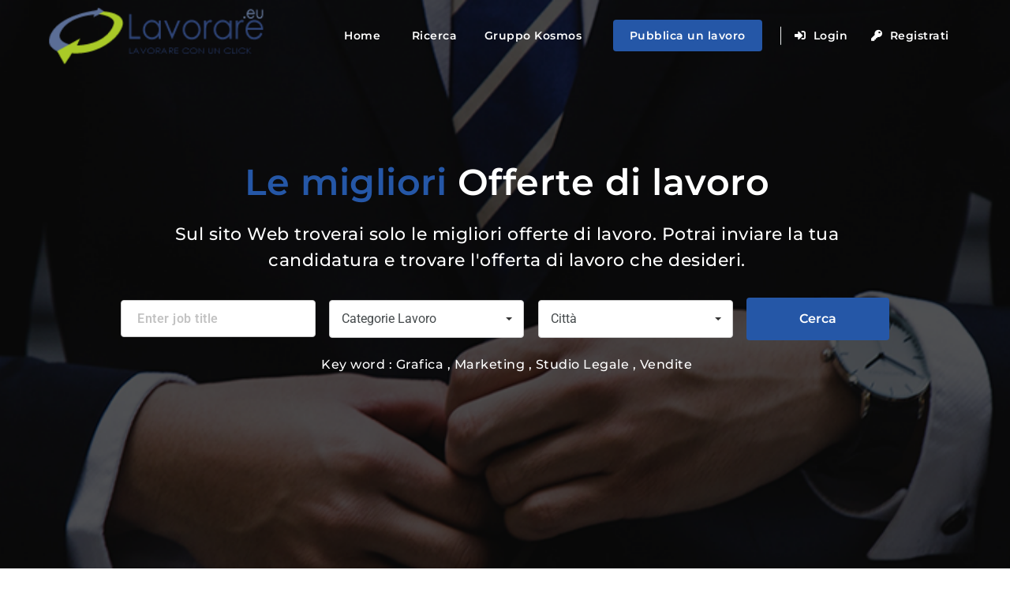

--- FILE ---
content_type: text/html; charset=UTF-8
request_url: https://lavorare.eu/page/2/
body_size: 21852
content:
<!doctype html>
<html xmlns="http://www.w3.org/1999/xhtml" lang="it-IT">
<head>
<meta http-equiv="Content-Type" content="text/html; charset=UTF-8" />
<meta name="viewport" content="width=device-width, initial-scale=1" />
<title>Lavorare.eu &#8211; Pagina 2 &#8211; Trova il lavoro adatto a te</title>
<meta name='robots' content='max-image-preview:large' />
<link rel='dns-prefetch' href='//www.google.com' />
<link rel='dns-prefetch' href='//fonts.googleapis.com' />
<link rel="alternate" type="application/rss+xml" title="Lavorare.eu &raquo; Feed" href="https://lavorare.eu/feed/" />
<link rel="alternate" type="application/rss+xml" title="Lavorare.eu &raquo; Feed dei commenti" href="https://lavorare.eu/comments/feed/" />
<link rel="alternate" title="oEmbed (JSON)" type="application/json+oembed" href="https://lavorare.eu/wp-json/oembed/1.0/embed?url=https%3A%2F%2Flavorare.eu%2F" />
<link rel="alternate" title="oEmbed (XML)" type="text/xml+oembed" href="https://lavorare.eu/wp-json/oembed/1.0/embed?url=https%3A%2F%2Flavorare.eu%2F&#038;format=xml" />
<style id='wp-img-auto-sizes-contain-inline-css' type='text/css'>
img:is([sizes=auto i],[sizes^="auto," i]){contain-intrinsic-size:3000px 1500px}
/*# sourceURL=wp-img-auto-sizes-contain-inline-css */
</style>
<link rel='stylesheet' id='jobmonster-addon-css' href='https://lavorare.eu/wp/wp-content/plugins/jobmonster-addon/assets/css/jobmonster-addon.css?ver=6.9' type='text/css' media='all' />
<link rel='stylesheet' id='owl-jobmonster-addon-css' href='https://lavorare.eu/wp/wp-content/plugins/jobmonster-addon/assets/css/owl.jobaddon.css?ver=6.9' type='text/css' media='all' />
<style id='wp-emoji-styles-inline-css' type='text/css'>

	img.wp-smiley, img.emoji {
		display: inline !important;
		border: none !important;
		box-shadow: none !important;
		height: 1em !important;
		width: 1em !important;
		margin: 0 0.07em !important;
		vertical-align: -0.1em !important;
		background: none !important;
		padding: 0 !important;
	}
/*# sourceURL=wp-emoji-styles-inline-css */
</style>
<style id='classic-theme-styles-inline-css' type='text/css'>
/*! This file is auto-generated */
.wp-block-button__link{color:#fff;background-color:#32373c;border-radius:9999px;box-shadow:none;text-decoration:none;padding:calc(.667em + 2px) calc(1.333em + 2px);font-size:1.125em}.wp-block-file__button{background:#32373c;color:#fff;text-decoration:none}
/*# sourceURL=/wp-includes/css/classic-themes.min.css */
</style>
<link rel='stylesheet' id='fep-common-style-css' href='https://lavorare.eu/wp/wp-content/plugins/front-end-pm/assets/css/common-style.css?ver=11.4.5' type='text/css' media='all' />
<style id='fep-common-style-inline-css' type='text/css'>
#fep-wrapper{background-color:;color:#000000;} #fep-wrapper a:not(.fep-button,.fep-button-active) {color:#000080;} .fep-button{background-color:#F0FCFF;color:#000000;} .fep-button:hover,.fep-button-active{background-color:#D3EEF5;color:#000000;} .fep-odd-even > div:nth-child(odd) {background-color:#F2F7FC;} .fep-odd-even > div:nth-child(even) {background-color:#FAFAFA;} .fep-message .fep-message-title-heading, .fep-per-message .fep-message-title{background-color:#F2F7FC;} #fep-content-single-heads .fep-message-head:hover,#fep-content-single-heads .fep-message-head-active{background-color:#D3EEF5;color:#000000;}
/*# sourceURL=fep-common-style-inline-css */
</style>
<link rel='stylesheet' id='woocommerce-layout-css' href='https://lavorare.eu/wp/wp-content/plugins/woocommerce/assets/css/woocommerce-layout.css?ver=10.1.2' type='text/css' media='all' />
<link rel='stylesheet' id='woocommerce-smallscreen-css' href='https://lavorare.eu/wp/wp-content/plugins/woocommerce/assets/css/woocommerce-smallscreen.css?ver=10.1.2' type='text/css' media='only screen and (max-width: 768px)' />
<link rel='stylesheet' id='woocommerce-general-css' href='https://lavorare.eu/wp/wp-content/plugins/woocommerce/assets/css/woocommerce.css?ver=10.1.2' type='text/css' media='all' />
<style id='woocommerce-inline-inline-css' type='text/css'>
.woocommerce form .form-row .required { visibility: visible; }
/*# sourceURL=woocommerce-inline-inline-css */
</style>
<link rel='stylesheet' id='brands-styles-css' href='https://lavorare.eu/wp/wp-content/plugins/woocommerce/assets/css/brands.css?ver=10.1.2' type='text/css' media='all' />
<link rel='stylesheet' id='noo-main-style-css' href='https://lavorare.eu/wp/wp-content/themes/noo-jobmonster/assets/css/noo.css' type='text/css' media='all' />
<link rel='stylesheet' id='noo-woocommerce-css' href='https://lavorare.eu/wp/wp-content/themes/noo-jobmonster/assets/css/woocommerce.css' type='text/css' media='all' />
<link rel='stylesheet' id='noo-custom-style-css' href='https://lavorare.eu/wp/wp-content/uploads/noo_jobmonster/custom.css' type='text/css' media='all' />
<link rel='stylesheet' id='vendor-chosen-css' href='https://lavorare.eu/wp/wp-content/themes/noo-jobmonster/framework/vendor/chosen/chosen.css' type='text/css' media='all' />
<link rel='stylesheet' id='vendor-bootstrap-multiselect-css' href='https://lavorare.eu/wp/wp-content/themes/noo-jobmonster/framework/vendor/bootstrap-multiselect/bootstrap-multiselect.css' type='text/css' media='all' />
<link rel='stylesheet' id='vendor-dashicon-picker-css' href='https://lavorare.eu/wp/wp-content/themes/noo-jobmonster/framework/vendor/icon-picker/icon-picker.css?ver=6.9' type='text/css' media='all' />
<link rel='stylesheet' id='vendor-genericons-css' href='https://lavorare.eu/wp/wp-content/themes/noo-jobmonster/framework/vendor/genericons/genericons.css?ver=6.9' type='text/css' media='all' />
<link rel='stylesheet' id='vendor-fontawesome-css' href='https://lavorare.eu/wp/wp-content/themes/noo-jobmonster/framework/vendor/fontawesome/css/all.min.css?ver=6.9' type='text/css' media='all' />
<link rel='stylesheet' id='dashicons-css' href='https://lavorare.eu/wp/wp-includes/css/dashicons.min.css?ver=6.9' type='text/css' media='all' />
<link rel='stylesheet' id='carousel-css' href='https://lavorare.eu/wp/wp-content/themes/noo-jobmonster/assets/css/owl.carousel.css?ver=6.9' type='text/css' media='all' />
<link rel='stylesheet' id='carousel-theme-css' href='https://lavorare.eu/wp/wp-content/themes/noo-jobmonster/assets/css/owl.theme.css?ver=6.9' type='text/css' media='all' />
<link rel='stylesheet' id='noo-jquery-confirm-css' href='https://lavorare.eu/wp/wp-content/themes/noo-jobmonster/assets/vendor/jquery-confirm/jquery-confirm.min.css?ver=6.9' type='text/css' media='all' />
<link rel='stylesheet' id='noo-google-fonts-body-css' href='https://fonts.googleapis.com/css?family=Roboto:100,300,400,600,700,900,300italic,400italic,700italic,900italic&#038;display=swap&#038;subset=latin' type='text/css' media='all' />
<link rel='stylesheet' id='noo-google-fonts-headings-css' href='https://fonts.googleapis.com/css?family=Montserrat:100,300,400,600,700,900,300italic,400italic,700italic,900italic&#038;display=swap&#038;subset=latin' type='text/css' media='all' />
<link rel='stylesheet' id='noo-DataTables-css' href='https://lavorare.eu/wp/wp-content/themes/noo-jobmonster/assets/vendor/DataTables/datatables.min.css' type='text/css' media='all' />
<link rel='stylesheet' id='elementor-icons-css' href='https://lavorare.eu/wp/wp-content/plugins/elementor/assets/lib/eicons/css/elementor-icons.min.css?ver=5.44.0' type='text/css' media='all' />
<link rel='stylesheet' id='elementor-frontend-css' href='https://lavorare.eu/wp/wp-content/plugins/elementor/assets/css/frontend.min.css?ver=3.32.2' type='text/css' media='all' />
<link rel='stylesheet' id='elementor-post-17287-css' href='https://lavorare.eu/wp/wp-content/uploads/elementor/css/post-17287.css?ver=1758272900' type='text/css' media='all' />
<link rel='stylesheet' id='owl-carousel-css' href='https://lavorare.eu/wp/wp-content/plugins/jobmonster-addon/assets/vendor/owl-carousel/owl.carousel.min.css' type='text/css' media='all' />
<link rel='stylesheet' id='widget-icon-box-css' href='https://lavorare.eu/wp/wp-content/plugins/elementor/assets/css/widget-icon-box.min.css?ver=3.32.2' type='text/css' media='all' />
<link rel='stylesheet' id='widget-heading-css' href='https://lavorare.eu/wp/wp-content/plugins/elementor/assets/css/widget-heading.min.css?ver=3.32.2' type='text/css' media='all' />
<link rel='stylesheet' id='elementor-post-17001-css' href='https://lavorare.eu/wp/wp-content/uploads/elementor/css/post-17001.css?ver=1758272903' type='text/css' media='all' />
<link rel='stylesheet' id='vendor-datetimepicker-css' href='https://lavorare.eu/wp/wp-content/themes/noo-jobmonster/framework/vendor/datetimepicker/jquery.datetimepicker.css?ver=6.9' type='text/css' media='all' />
<link rel='stylesheet' id='vendor-wysihtml5-css-css' href='https://lavorare.eu/wp/wp-content/themes/noo-jobmonster/framework/vendor/bootstrap-wysihtml5/bootstrap-wysihtml5.css' type='text/css' media='all' />
<link rel='stylesheet' id='jobmonster-fep-css' href='https://lavorare.eu/wp/wp-content/themes/noo-jobmonster/assets/css/fep.css?ver=6.9' type='text/css' media='all' />
<link rel='stylesheet' id='elementor-gf-local-montserrat-css' href='https://lavorare.eu/wp/wp-content/uploads/elementor/google-fonts/css/montserrat.css?ver=1756885451' type='text/css' media='all' />
<link rel='stylesheet' id='elementor-gf-local-roboto-css' href='https://lavorare.eu/wp/wp-content/uploads/elementor/google-fonts/css/roboto.css?ver=1756885463' type='text/css' media='all' />
<link rel='stylesheet' id='elementor-icons-shared-0-css' href='https://lavorare.eu/wp/wp-content/plugins/elementor/assets/lib/font-awesome/css/fontawesome.min.css?ver=5.15.3' type='text/css' media='all' />
<link rel='stylesheet' id='elementor-icons-fa-solid-css' href='https://lavorare.eu/wp/wp-content/plugins/elementor/assets/lib/font-awesome/css/solid.min.css?ver=5.15.3' type='text/css' media='all' />
<link rel='stylesheet' id='elementor-icons-fa-brands-css' href='https://lavorare.eu/wp/wp-content/plugins/elementor/assets/lib/font-awesome/css/brands.min.css?ver=5.15.3' type='text/css' media='all' />
<link rel='stylesheet' id='elementor-icons-fa-regular-css' href='https://lavorare.eu/wp/wp-content/plugins/elementor/assets/lib/font-awesome/css/regular.min.css?ver=5.15.3' type='text/css' media='all' />
<script type="text/javascript" src="https://lavorare.eu/wp/wp-includes/js/jquery/jquery.min.js?ver=3.7.1" id="jquery-core-js"></script>
<script type="text/javascript" src="https://lavorare.eu/wp/wp-includes/js/jquery/jquery-migrate.min.js?ver=3.4.1" id="jquery-migrate-js"></script>
<script type="text/javascript" src="https://lavorare.eu/wp/wp-content/plugins/woocommerce/assets/js/jquery-blockui/jquery.blockUI.min.js?ver=2.7.0-wc.10.1.2" id="jquery-blockui-js" data-wp-strategy="defer"></script>
<script type="text/javascript" id="wc-add-to-cart-js-extra">
/* <![CDATA[ */
var wc_add_to_cart_params = {"ajax_url":"/wp/wp-admin/admin-ajax.php","wc_ajax_url":"/?wc-ajax=%%endpoint%%","i18n_view_cart":"Visualizza carrello","cart_url":"https://lavorare.eu/cart/","is_cart":"","cart_redirect_after_add":"no"};
//# sourceURL=wc-add-to-cart-js-extra
/* ]]> */
</script>
<script type="text/javascript" src="https://lavorare.eu/wp/wp-content/plugins/woocommerce/assets/js/frontend/add-to-cart.min.js?ver=10.1.2" id="wc-add-to-cart-js" data-wp-strategy="defer"></script>
<script type="text/javascript" src="https://lavorare.eu/wp/wp-content/plugins/woocommerce/assets/js/js-cookie/js.cookie.min.js?ver=2.1.4-wc.10.1.2" id="js-cookie-js" defer="defer" data-wp-strategy="defer"></script>
<script type="text/javascript" id="woocommerce-js-extra">
/* <![CDATA[ */
var woocommerce_params = {"ajax_url":"/wp/wp-admin/admin-ajax.php","wc_ajax_url":"/?wc-ajax=%%endpoint%%","i18n_password_show":"Mostra password","i18n_password_hide":"Nascondi password"};
//# sourceURL=woocommerce-js-extra
/* ]]> */
</script>
<script type="text/javascript" src="https://lavorare.eu/wp/wp-content/plugins/woocommerce/assets/js/frontend/woocommerce.min.js?ver=10.1.2" id="woocommerce-js" defer="defer" data-wp-strategy="defer"></script>
<script type="text/javascript" src="https://lavorare.eu/wp/wp-content/plugins/js_composer/assets/js/vendors/woocommerce-add-to-cart.js?ver=8.5" id="vc_woocommerce-add-to-cart-js-js"></script>
<script type="text/javascript" src="https://lavorare.eu/wp/wp-content/themes/noo-jobmonster/framework/vendor/icon-picker/icon-picker.js?ver=1.0" id="vendor-dashicon-picker-js"></script>
<script type="text/javascript" id="noo-readmore-js-extra">
/* <![CDATA[ */
var noo_readmore = {"lessLink":"Read less","moreLink":"Read more"};
//# sourceURL=noo-readmore-js-extra
/* ]]> */
</script>
<script type="text/javascript" src="https://lavorare.eu/wp/wp-content/themes/noo-jobmonster/framework/vendor/readmore.min.js" id="noo-readmore-js"></script>
<script type="text/javascript" src="https://lavorare.eu/wp/wp-content/themes/noo-jobmonster/assets/vendor/jquery-confirm/jquery-confirm.min.js" id="noo-jquery-confirm-js"></script>
<script type="text/javascript" src="https://lavorare.eu/wp/wp-content/themes/noo-jobmonster/assets/vendor/notify.js" id="noo-notify-js"></script>
<script type="text/javascript" src="https://lavorare.eu/wp/wp-content/themes/noo-jobmonster/framework/vendor/modernizr-2.7.1.min.js" id="vendor-modernizr-js"></script>
<script type="text/javascript" src="https://lavorare.eu/wp/wp-content/themes/noo-jobmonster/assets/vendor/DataTables/datatables.min.js" id="noo-DataTables-js"></script>
<script type="text/javascript" src="https://lavorare.eu/wp/wp-content/themes/noo-jobmonster/assets/vendor/DataTables/dataTables.responsive.min.js" id="noo-DataTables-Responsive-js"></script>
<script></script><link rel="https://api.w.org/" href="https://lavorare.eu/wp-json/" /><link rel="alternate" title="JSON" type="application/json" href="https://lavorare.eu/wp-json/wp/v2/pages/17001" /><link rel="EditURI" type="application/rsd+xml" title="RSD" href="https://lavorare.eu/wp/xmlrpc.php?rsd" />
<meta name="generator" content="WordPress 6.9" />
<meta name="generator" content="WooCommerce 10.1.2" />
<link rel="canonical" href="https://lavorare.eu/2/" />
<link rel='shortlink' href='https://lavorare.eu/' />
	<noscript><style>.woocommerce-product-gallery{ opacity: 1 !important; }</style></noscript>
	<meta name="generator" content="Elementor 3.32.2; features: additional_custom_breakpoints; settings: css_print_method-external, google_font-enabled, font_display-swap">
			<style>
				.e-con.e-parent:nth-of-type(n+4):not(.e-lazyloaded):not(.e-no-lazyload),
				.e-con.e-parent:nth-of-type(n+4):not(.e-lazyloaded):not(.e-no-lazyload) * {
					background-image: none !important;
				}
				@media screen and (max-height: 1024px) {
					.e-con.e-parent:nth-of-type(n+3):not(.e-lazyloaded):not(.e-no-lazyload),
					.e-con.e-parent:nth-of-type(n+3):not(.e-lazyloaded):not(.e-no-lazyload) * {
						background-image: none !important;
					}
				}
				@media screen and (max-height: 640px) {
					.e-con.e-parent:nth-of-type(n+2):not(.e-lazyloaded):not(.e-no-lazyload),
					.e-con.e-parent:nth-of-type(n+2):not(.e-lazyloaded):not(.e-no-lazyload) * {
						background-image: none !important;
					}
				}
			</style>
			<meta name="generator" content="Powered by WPBakery Page Builder - drag and drop page builder for WordPress."/>
<meta name="generator" content="Powered by Slider Revolution 6.7.34 - responsive, Mobile-Friendly Slider Plugin for WordPress with comfortable drag and drop interface." />
<link rel="icon" href="https://lavorare.eu/wp/wp-content/uploads/2023/04/cropped-logo-lavorare-32x32.png" sizes="32x32" />
<link rel="icon" href="https://lavorare.eu/wp/wp-content/uploads/2023/04/cropped-logo-lavorare-192x192.png" sizes="192x192" />
<link rel="apple-touch-icon" href="https://lavorare.eu/wp/wp-content/uploads/2023/04/cropped-logo-lavorare-180x180.png" />
<meta name="msapplication-TileImage" content="https://lavorare.eu/wp/wp-content/uploads/2023/04/cropped-logo-lavorare-270x270.png" />
<script>function setREVStartSize(e){
			//window.requestAnimationFrame(function() {
				window.RSIW = window.RSIW===undefined ? window.innerWidth : window.RSIW;
				window.RSIH = window.RSIH===undefined ? window.innerHeight : window.RSIH;
				try {
					var pw = document.getElementById(e.c).parentNode.offsetWidth,
						newh;
					pw = pw===0 || isNaN(pw) || (e.l=="fullwidth" || e.layout=="fullwidth") ? window.RSIW : pw;
					e.tabw = e.tabw===undefined ? 0 : parseInt(e.tabw);
					e.thumbw = e.thumbw===undefined ? 0 : parseInt(e.thumbw);
					e.tabh = e.tabh===undefined ? 0 : parseInt(e.tabh);
					e.thumbh = e.thumbh===undefined ? 0 : parseInt(e.thumbh);
					e.tabhide = e.tabhide===undefined ? 0 : parseInt(e.tabhide);
					e.thumbhide = e.thumbhide===undefined ? 0 : parseInt(e.thumbhide);
					e.mh = e.mh===undefined || e.mh=="" || e.mh==="auto" ? 0 : parseInt(e.mh,0);
					if(e.layout==="fullscreen" || e.l==="fullscreen")
						newh = Math.max(e.mh,window.RSIH);
					else{
						e.gw = Array.isArray(e.gw) ? e.gw : [e.gw];
						for (var i in e.rl) if (e.gw[i]===undefined || e.gw[i]===0) e.gw[i] = e.gw[i-1];
						e.gh = e.el===undefined || e.el==="" || (Array.isArray(e.el) && e.el.length==0)? e.gh : e.el;
						e.gh = Array.isArray(e.gh) ? e.gh : [e.gh];
						for (var i in e.rl) if (e.gh[i]===undefined || e.gh[i]===0) e.gh[i] = e.gh[i-1];
											
						var nl = new Array(e.rl.length),
							ix = 0,
							sl;
						e.tabw = e.tabhide>=pw ? 0 : e.tabw;
						e.thumbw = e.thumbhide>=pw ? 0 : e.thumbw;
						e.tabh = e.tabhide>=pw ? 0 : e.tabh;
						e.thumbh = e.thumbhide>=pw ? 0 : e.thumbh;
						for (var i in e.rl) nl[i] = e.rl[i]<window.RSIW ? 0 : e.rl[i];
						sl = nl[0];
						for (var i in nl) if (sl>nl[i] && nl[i]>0) { sl = nl[i]; ix=i;}
						var m = pw>(e.gw[ix]+e.tabw+e.thumbw) ? 1 : (pw-(e.tabw+e.thumbw)) / (e.gw[ix]);
						newh =  (e.gh[ix] * m) + (e.tabh + e.thumbh);
					}
					var el = document.getElementById(e.c);
					if (el!==null && el) el.style.height = newh+"px";
					el = document.getElementById(e.c+"_wrapper");
					if (el!==null && el) {
						el.style.height = newh+"px";
						el.style.display = "block";
					}
				} catch(e){
					console.log("Failure at Presize of Slider:" + e)
				}
			//});
		  };</script>
		<style type="text/css" id="wp-custom-css">
			/*
You can add your own CSS here.

Click the help icon above to learn more.
*/

.nav-item-member-profile > a > span.profile-name {
display: none;
}

.header-2 .nav-item-member-profile.register-link a {
	background: transparent;
}
.content-thumb img { 
	height: auto!important; 
}

.content-meta .job-company .company-logo img { height: 20px; }		</style>
		<noscript><style> .wpb_animate_when_almost_visible { opacity: 1; }</style></noscript>    <style id="noo-custom-css" type="text/css">.colophon.wigetized {
    position: relative;
    background: #292a2c;
    font-family: 'Montserrat', sans-serif;
}
.colophon.site-info .footer-more {
    padding: 25px 0;
    background: #292a2c;
    color: rgba(255, 255, 255, 0.8);
    font-family: 'Montserrat', sans-serif;
    font-weight: 400; 
}
.colophon.wigetized>.container-boxed>div>div {
    padding-top: 50px;
    padding-bottom: 20px;
}
.noo-service-widget .noo-service-box-content .desc {
    margin-top: 5px;
    font-size: 16px;
    font-weight: normal;
    line-height: 25px;
    color: #000000;
    font-family: Roboto;
}</style>
  				<style type="text/css" id="c4wp-checkout-css">
					.woocommerce-checkout .c4wp_captcha_field {
						margin-bottom: 10px;
						margin-top: 15px;
						position: relative;
						display: inline-block;
					}
				</style>
								<style type="text/css" id="c4wp-v3-lp-form-css">
					.login #login, .login #lostpasswordform {
						min-width: 350px !important;
					}
					.wpforms-field-c4wp iframe {
						width: 100% !important;
					}
				</style>
							<style type="text/css" id="c4wp-v3-lp-form-css">
				.login #login, .login #lostpasswordform {
					min-width: 350px !important;
				}
				.wpforms-field-c4wp iframe {
					width: 100% !important;
				}
			</style>
			<!--[if lt IE 9]>
<script src="https://lavorare.eu/wp/wp-content/themes/noo-jobmonster/framework/vendor/respond.min.js"></script>
<![endif]-->
<style id='wp-block-paragraph-inline-css' type='text/css'>
.is-small-text{font-size:.875em}.is-regular-text{font-size:1em}.is-large-text{font-size:2.25em}.is-larger-text{font-size:3em}.has-drop-cap:not(:focus):first-letter{float:left;font-size:8.4em;font-style:normal;font-weight:100;line-height:.68;margin:.05em .1em 0 0;text-transform:uppercase}body.rtl .has-drop-cap:not(:focus):first-letter{float:none;margin-left:.1em}p.has-drop-cap.has-background{overflow:hidden}:root :where(p.has-background){padding:1.25em 2.375em}:where(p.has-text-color:not(.has-link-color)) a{color:inherit}p.has-text-align-left[style*="writing-mode:vertical-lr"],p.has-text-align-right[style*="writing-mode:vertical-rl"]{rotate:180deg}
/*# sourceURL=https://lavorare.eu/wp/wp-includes/blocks/paragraph/style.min.css */
</style>
<link rel='stylesheet' id='wc-blocks-style-css' href='https://lavorare.eu/wp/wp-content/plugins/woocommerce/assets/client/blocks/wc-blocks.css?ver=wc-10.1.2' type='text/css' media='all' />
<style id='global-styles-inline-css' type='text/css'>
:root{--wp--preset--aspect-ratio--square: 1;--wp--preset--aspect-ratio--4-3: 4/3;--wp--preset--aspect-ratio--3-4: 3/4;--wp--preset--aspect-ratio--3-2: 3/2;--wp--preset--aspect-ratio--2-3: 2/3;--wp--preset--aspect-ratio--16-9: 16/9;--wp--preset--aspect-ratio--9-16: 9/16;--wp--preset--color--black: #000000;--wp--preset--color--cyan-bluish-gray: #abb8c3;--wp--preset--color--white: #ffffff;--wp--preset--color--pale-pink: #f78da7;--wp--preset--color--vivid-red: #cf2e2e;--wp--preset--color--luminous-vivid-orange: #ff6900;--wp--preset--color--luminous-vivid-amber: #fcb900;--wp--preset--color--light-green-cyan: #7bdcb5;--wp--preset--color--vivid-green-cyan: #00d084;--wp--preset--color--pale-cyan-blue: #8ed1fc;--wp--preset--color--vivid-cyan-blue: #0693e3;--wp--preset--color--vivid-purple: #9b51e0;--wp--preset--gradient--vivid-cyan-blue-to-vivid-purple: linear-gradient(135deg,rgb(6,147,227) 0%,rgb(155,81,224) 100%);--wp--preset--gradient--light-green-cyan-to-vivid-green-cyan: linear-gradient(135deg,rgb(122,220,180) 0%,rgb(0,208,130) 100%);--wp--preset--gradient--luminous-vivid-amber-to-luminous-vivid-orange: linear-gradient(135deg,rgb(252,185,0) 0%,rgb(255,105,0) 100%);--wp--preset--gradient--luminous-vivid-orange-to-vivid-red: linear-gradient(135deg,rgb(255,105,0) 0%,rgb(207,46,46) 100%);--wp--preset--gradient--very-light-gray-to-cyan-bluish-gray: linear-gradient(135deg,rgb(238,238,238) 0%,rgb(169,184,195) 100%);--wp--preset--gradient--cool-to-warm-spectrum: linear-gradient(135deg,rgb(74,234,220) 0%,rgb(151,120,209) 20%,rgb(207,42,186) 40%,rgb(238,44,130) 60%,rgb(251,105,98) 80%,rgb(254,248,76) 100%);--wp--preset--gradient--blush-light-purple: linear-gradient(135deg,rgb(255,206,236) 0%,rgb(152,150,240) 100%);--wp--preset--gradient--blush-bordeaux: linear-gradient(135deg,rgb(254,205,165) 0%,rgb(254,45,45) 50%,rgb(107,0,62) 100%);--wp--preset--gradient--luminous-dusk: linear-gradient(135deg,rgb(255,203,112) 0%,rgb(199,81,192) 50%,rgb(65,88,208) 100%);--wp--preset--gradient--pale-ocean: linear-gradient(135deg,rgb(255,245,203) 0%,rgb(182,227,212) 50%,rgb(51,167,181) 100%);--wp--preset--gradient--electric-grass: linear-gradient(135deg,rgb(202,248,128) 0%,rgb(113,206,126) 100%);--wp--preset--gradient--midnight: linear-gradient(135deg,rgb(2,3,129) 0%,rgb(40,116,252) 100%);--wp--preset--font-size--small: 13px;--wp--preset--font-size--medium: 20px;--wp--preset--font-size--large: 36px;--wp--preset--font-size--x-large: 42px;--wp--preset--spacing--20: 0.44rem;--wp--preset--spacing--30: 0.67rem;--wp--preset--spacing--40: 1rem;--wp--preset--spacing--50: 1.5rem;--wp--preset--spacing--60: 2.25rem;--wp--preset--spacing--70: 3.38rem;--wp--preset--spacing--80: 5.06rem;--wp--preset--shadow--natural: 6px 6px 9px rgba(0, 0, 0, 0.2);--wp--preset--shadow--deep: 12px 12px 50px rgba(0, 0, 0, 0.4);--wp--preset--shadow--sharp: 6px 6px 0px rgba(0, 0, 0, 0.2);--wp--preset--shadow--outlined: 6px 6px 0px -3px rgb(255, 255, 255), 6px 6px rgb(0, 0, 0);--wp--preset--shadow--crisp: 6px 6px 0px rgb(0, 0, 0);}:where(.is-layout-flex){gap: 0.5em;}:where(.is-layout-grid){gap: 0.5em;}body .is-layout-flex{display: flex;}.is-layout-flex{flex-wrap: wrap;align-items: center;}.is-layout-flex > :is(*, div){margin: 0;}body .is-layout-grid{display: grid;}.is-layout-grid > :is(*, div){margin: 0;}:where(.wp-block-columns.is-layout-flex){gap: 2em;}:where(.wp-block-columns.is-layout-grid){gap: 2em;}:where(.wp-block-post-template.is-layout-flex){gap: 1.25em;}:where(.wp-block-post-template.is-layout-grid){gap: 1.25em;}.has-black-color{color: var(--wp--preset--color--black) !important;}.has-cyan-bluish-gray-color{color: var(--wp--preset--color--cyan-bluish-gray) !important;}.has-white-color{color: var(--wp--preset--color--white) !important;}.has-pale-pink-color{color: var(--wp--preset--color--pale-pink) !important;}.has-vivid-red-color{color: var(--wp--preset--color--vivid-red) !important;}.has-luminous-vivid-orange-color{color: var(--wp--preset--color--luminous-vivid-orange) !important;}.has-luminous-vivid-amber-color{color: var(--wp--preset--color--luminous-vivid-amber) !important;}.has-light-green-cyan-color{color: var(--wp--preset--color--light-green-cyan) !important;}.has-vivid-green-cyan-color{color: var(--wp--preset--color--vivid-green-cyan) !important;}.has-pale-cyan-blue-color{color: var(--wp--preset--color--pale-cyan-blue) !important;}.has-vivid-cyan-blue-color{color: var(--wp--preset--color--vivid-cyan-blue) !important;}.has-vivid-purple-color{color: var(--wp--preset--color--vivid-purple) !important;}.has-black-background-color{background-color: var(--wp--preset--color--black) !important;}.has-cyan-bluish-gray-background-color{background-color: var(--wp--preset--color--cyan-bluish-gray) !important;}.has-white-background-color{background-color: var(--wp--preset--color--white) !important;}.has-pale-pink-background-color{background-color: var(--wp--preset--color--pale-pink) !important;}.has-vivid-red-background-color{background-color: var(--wp--preset--color--vivid-red) !important;}.has-luminous-vivid-orange-background-color{background-color: var(--wp--preset--color--luminous-vivid-orange) !important;}.has-luminous-vivid-amber-background-color{background-color: var(--wp--preset--color--luminous-vivid-amber) !important;}.has-light-green-cyan-background-color{background-color: var(--wp--preset--color--light-green-cyan) !important;}.has-vivid-green-cyan-background-color{background-color: var(--wp--preset--color--vivid-green-cyan) !important;}.has-pale-cyan-blue-background-color{background-color: var(--wp--preset--color--pale-cyan-blue) !important;}.has-vivid-cyan-blue-background-color{background-color: var(--wp--preset--color--vivid-cyan-blue) !important;}.has-vivid-purple-background-color{background-color: var(--wp--preset--color--vivid-purple) !important;}.has-black-border-color{border-color: var(--wp--preset--color--black) !important;}.has-cyan-bluish-gray-border-color{border-color: var(--wp--preset--color--cyan-bluish-gray) !important;}.has-white-border-color{border-color: var(--wp--preset--color--white) !important;}.has-pale-pink-border-color{border-color: var(--wp--preset--color--pale-pink) !important;}.has-vivid-red-border-color{border-color: var(--wp--preset--color--vivid-red) !important;}.has-luminous-vivid-orange-border-color{border-color: var(--wp--preset--color--luminous-vivid-orange) !important;}.has-luminous-vivid-amber-border-color{border-color: var(--wp--preset--color--luminous-vivid-amber) !important;}.has-light-green-cyan-border-color{border-color: var(--wp--preset--color--light-green-cyan) !important;}.has-vivid-green-cyan-border-color{border-color: var(--wp--preset--color--vivid-green-cyan) !important;}.has-pale-cyan-blue-border-color{border-color: var(--wp--preset--color--pale-cyan-blue) !important;}.has-vivid-cyan-blue-border-color{border-color: var(--wp--preset--color--vivid-cyan-blue) !important;}.has-vivid-purple-border-color{border-color: var(--wp--preset--color--vivid-purple) !important;}.has-vivid-cyan-blue-to-vivid-purple-gradient-background{background: var(--wp--preset--gradient--vivid-cyan-blue-to-vivid-purple) !important;}.has-light-green-cyan-to-vivid-green-cyan-gradient-background{background: var(--wp--preset--gradient--light-green-cyan-to-vivid-green-cyan) !important;}.has-luminous-vivid-amber-to-luminous-vivid-orange-gradient-background{background: var(--wp--preset--gradient--luminous-vivid-amber-to-luminous-vivid-orange) !important;}.has-luminous-vivid-orange-to-vivid-red-gradient-background{background: var(--wp--preset--gradient--luminous-vivid-orange-to-vivid-red) !important;}.has-very-light-gray-to-cyan-bluish-gray-gradient-background{background: var(--wp--preset--gradient--very-light-gray-to-cyan-bluish-gray) !important;}.has-cool-to-warm-spectrum-gradient-background{background: var(--wp--preset--gradient--cool-to-warm-spectrum) !important;}.has-blush-light-purple-gradient-background{background: var(--wp--preset--gradient--blush-light-purple) !important;}.has-blush-bordeaux-gradient-background{background: var(--wp--preset--gradient--blush-bordeaux) !important;}.has-luminous-dusk-gradient-background{background: var(--wp--preset--gradient--luminous-dusk) !important;}.has-pale-ocean-gradient-background{background: var(--wp--preset--gradient--pale-ocean) !important;}.has-electric-grass-gradient-background{background: var(--wp--preset--gradient--electric-grass) !important;}.has-midnight-gradient-background{background: var(--wp--preset--gradient--midnight) !important;}.has-small-font-size{font-size: var(--wp--preset--font-size--small) !important;}.has-medium-font-size{font-size: var(--wp--preset--font-size--medium) !important;}.has-large-font-size{font-size: var(--wp--preset--font-size--large) !important;}.has-x-large-font-size{font-size: var(--wp--preset--font-size--x-large) !important;}
/*# sourceURL=global-styles-inline-css */
</style>
<link rel='stylesheet' id='rs-plugin-settings-css' href='//lavorare.eu/wp/wp-content/plugins/revslider/sr6/assets/css/rs6.css?ver=6.7.34' type='text/css' media='all' />
<style id='rs-plugin-settings-inline-css' type='text/css'>
#rs-demo-id {}
/*# sourceURL=rs-plugin-settings-inline-css */
</style>
</head>
<body class="home paged wp-singular page-template page-template-elementor_header_footer page page-id-17001 wp-custom-logo paged-2 page-paged-2 wp-theme-noo-jobmonster theme-noo-jobmonster woocommerce-no-js  page-fullwidth full-width-layout   page-member wpb-js-composer js-comp-ver-8.5 vc_responsive elementor-default elementor-template-full-width elementor-kit-17287 elementor-page elementor-page-17001">
<div class="site"  >
		
		<header class="noo-header header-2" id="noo-header" >
				<div class="navbar-wrapper">
	<div class="navbar navbar-default  fixed-top shrinkable menu_logo_page" role="navigation">
		<div class="container-boxed max">
			<div class="navbar-header">
				<h1 class="sr-only">Lavorare.eu</h1>				<span class="navbar-toggle collapsed" data-toggle="collapse" data-target=".noo-navbar-collapse">
					<span class="sr-only">Navigation</span>
					<i class="fa fa-bars"></i>
				</span>
									<a class="navbar-toggle member-navbar-toggle collapsed" data-toggle="collapse" data-target=".noo-user-navbar-collapse">
						<i class="fa fa-user"></i>
					</a>
								<a href="https://lavorare.eu/" class="navbar-brand" title="Trova il lavoro adatto a te">

				<img class="noo-logo-img noo-logo-normal" src="https://lavorare.eu/wp/wp-content/uploads/2018/03/logo2.png" alt="Trova il lavoro adatto a te">				<img class="noo-logo-mobile-img noo-logo-normal" src="https://lavorare.eu/wp/wp-content/uploads/2023/04/logo-lavorare-1.png" alt="Trova il lavoro adatto a te">				<img class="noo-sticky-logo-img" src="https://lavorare.eu/wp/wp-content/uploads/2018/03/logo1.png" alt="Trova il lavoro adatto a te">
				</a>
		
			</div> <!-- / .nav-header -->
							<nav class="collapse navbar-collapse noo-user-navbar-collapse">
					<ul class="navbar-nav sf-menu">
						
	<li class="menu-item" >
		<a href="https://lavorare.eu/member-2/?action=login" class="member-login-link"><i class="fas fa-sign-in-alt"></i>&nbsp;Login</a>
	</li>
				<li class="menu-item" >
			<a href="https://lavorare.eu/member-2/?action=login&mode=register" class="member-register-link"><i class="fas fa-key"></i> Registrati</a>
		</li>
								</ul>
				</nav>
						<nav class="collapse navbar-collapse noo-navbar-collapse">
	        <ul id="menu-primary-menu" class="navbar-nav sf-menu"><li id="menu-item-16885" class="menu-item menu-item-type-custom menu-item-object-custom current-menu-item menu-item-home menu-item-has-children menu-item-16885 align-left"><a href="https://lavorare.eu/">Home</a>
<ul class="sub-menu">
	<li id="menu-item-17269" class="menu-item menu-item-type-post_type menu-item-object-page menu-item-17269 align-left fly-right"><a href="https://lavorare.eu/resume-home/">Elenco CV</a></li>
	<li id="menu-item-17270" class="menu-item menu-item-type-post_type menu-item-object-page menu-item-17270 align-left fly-right"><a href="https://lavorare.eu/jobs-listing-home/">Elenco Offerte di Lavoro</a></li>
	<li id="menu-item-17283" class="menu-item menu-item-type-post_type menu-item-object-page menu-item-17283 align-left fly-right"><a href="https://lavorare.eu/candidate-home/">Trova il candidato ideale</a></li>
</ul>
</li>
<li id="menu-item-17597" class="menu-item menu-item-type-custom menu-item-object-custom menu-item-17597 align-left"><a href="https://lavorare.eu/jobs/?s=">Ricerca</a></li>
<li id="menu-item-16856" class="menu-item menu-item-type-custom menu-item-object-custom menu-item-has-children menu-item-16856 align-left"><a href="#">Gruppo Kosmos</a>
<ul class="sub-menu">
	<li id="menu-item-17278" class="menu-item menu-item-type-post_type menu-item-object-page menu-item-17278 align-left fly-right"><a href="https://lavorare.eu/about-us/">Chi Siamo</a></li>
	<li id="menu-item-17276" class="menu-item menu-item-type-post_type menu-item-object-page menu-item-17276 align-left fly-right"><a href="https://lavorare.eu/contact-us/">Contattaci</a></li>
	<li id="menu-item-17263" class="menu-item menu-item-type-post_type menu-item-object-page menu-item-17263 align-left fly-right"><a href="https://lavorare.eu/blog/">Blog</a></li>
</ul>
</li>
<li id="nav-menu-item-post-btn" class="menu-item-post-btn"><a href="https://lavorare.eu/post-job/#jform">Pubblica un lavoro</a></li>                <li class="menu-item nav-item-member-profile login-link align-center">
            <a href="https://lavorare.eu/member-2/?action=login" class="member-links member-login-link"><i class="fa fa-sign-in-alt"></i>&nbsp;Login</a>
                    </li>
                    <li class="menu-item nav-item-member-profile register-link">
                <a class="member-links member-register-link" href="https://lavorare.eu/member-2/?action=login&mode=register"><i class="fa fa-key"></i>&nbsp;Registrati</a>
                            </li>
            </ul>			</nav> <!-- /.navbar-collapse -->
		</div> <!-- /.container-fluid -->
	</div> <!-- / .navbar -->
</div>
	</header>
		
			<div data-elementor-type="wp-page" data-elementor-id="17001" class="elementor elementor-17001">
						<section class="elementor-section elementor-top-section elementor-element elementor-element-de7478c elementor-section-full_width elementor-section-height-default elementor-section-height-default" data-id="de7478c" data-element_type="section" data-settings="{&quot;background_background&quot;:&quot;classic&quot;}">
						<div class="elementor-container elementor-column-gap-default">
					<div class="elementor-column elementor-col-100 elementor-top-column elementor-element elementor-element-e2dd49a" data-id="e2dd49a" data-element_type="column">
			<div class="elementor-widget-wrap elementor-element-populated">
						<div class="elementor-element elementor-element-193eb04 recruitment_resonsive elementor-widget elementor-widget-noo_advanced_search" data-id="193eb04" data-element_type="widget" data-widget_type="noo_advanced_search.default">
				<div class="elementor-widget-container">
					        <div class="noo-job-search-wrapper noo-job-search-elementor-widget " id="job-search-slider-1 " >
                                                <!-- <div class="job-search-bg-image"></div> -->
                                                                <div class="job-search-bg-image">
                    <div class="container job-advanced-search-container">
                        <div class="job-advanced-search center horizontal column-4 style-1">
                            <div class="job-search-info center">
                                                                    <h2 class="search-main-title" style="color: #ffffff">
                                        <b>Le migliori</b> Offerte di lavoro                                    </h2>
                                                                                                    <p class="search-sub-title">
                                        Sul sito Web troverai solo le migliori offerte di lavoro. Potrai inviare la tua candidatura e trovare l'offerta di lavoro che desideri.                                    </p>
                                                            </div>
                            <div class="job-advanced-search-wrap">
                                                                    <form method="get" class="form-inline"
                                          action="https://lavorare.eu/jobs/">
                                        <div class="job-advanced-search-form ">
                                                                                            <div class="form-group">
                                                    <label class="sr-only" for="search-keyword ">
                                                        Parola chiave   
                                                    </label>
                                                    <input type="text" class="form-control" id="search-keyword" name="s"
                                                           placeholder="Enter job title"
                                                           value="">
                                                </div>
                                                                                                <div class="form-group" data-placeholder="Categorie Lavoro">
            <label for="search-category" class="control-label">
                Categorie Lavoro            </label>
            <div class="advance-search-form-control">
                <select multiple  name='category[]' id='noo-field-job_category696babead798a' class='form-control noo-select form-control-chosen'>
	<option class="level-0" value="artigiani">Artigiani</option>
	<option class="level-0" value="consulente-commerciale">Consulente Commerciale</option>
	<option class="level-0" value="produzione-operai">Produzione &#8211; Operai</option>
</select>
            </div>
        </div>
                <div class="form-group" data-placeholder="Città">
            <label for="search-location" class="control-label">
                Città            </label>
            <div class="advance-search-form-control">
                <select multiple  name='location[]' id='noo-field-job_location696babead7e5e' class='form-control noo-select form-control-chosen'>
	<option class="level-0" value="calabria">Calabria</option>
	<option class="level-0" value="cosenza">Cosenza</option>
	<option class="level-0" value="crotone">Crotone</option>
	<option class="level-0" value="italia">In tutta Italia</option>
	<option class="level-0" value="lamezia-terme">Lamezia Terme</option>
</select>
            </div>
        </div>
                                                    <div class="form-action">
                                                <button type="submit" class="btn btn-primary btn-search-submit">
                                                    Cerca                                                </button>
                                            </div>
                                        </div>
                                    </form>
                                                            </div>
                                                            <div class="job-search-info center">
                                    <p style="color:white;margin-top:10px;"> Key word : <a href="#">Grafica</a> , <a href="#">Marketing </a>, <a href="#">Studio Legale </a>, <a href="#">Vendite</a></p>                                </div>
                                                    </div>
                    </div>
                </div>
                    </div>

        				</div>
				</div>
					</div>
		</div>
					</div>
		</section>
				<section class="elementor-section elementor-top-section elementor-element elementor-element-d21644c elementor-section-stretched elementor-section-boxed elementor-section-height-default elementor-section-height-default" data-id="d21644c" data-element_type="section" data-settings="{&quot;stretch_section&quot;:&quot;section-stretched&quot;,&quot;background_background&quot;:&quot;classic&quot;}">
						<div class="elementor-container elementor-column-gap-default">
					<div class="elementor-column elementor-col-100 elementor-top-column elementor-element elementor-element-5a5dab2" data-id="5a5dab2" data-element_type="column">
			<div class="elementor-widget-wrap elementor-element-populated">
						<div class="elementor-element elementor-element-0641611 elementor-widget elementor-widget-noo_text_info" data-id="0641611" data-element_type="widget" data-widget_type="noo_text_info.default">
				<div class="elementor-widget-container">
					        <div class="noo-heading-sc noo_text_info noo-text-info-widget">
                            <h3 class="noo-title-sc">
                    Categorie <b>più popolari</b>                </h3>
            
            
        </div>
        				</div>
				</div>
					</div>
		</div>
					</div>
		</section>
				<section class="elementor-section elementor-top-section elementor-element elementor-element-a232d54 elementor-section-boxed elementor-section-height-default elementor-section-height-default" data-id="a232d54" data-element_type="section" data-settings="{&quot;background_background&quot;:&quot;classic&quot;}">
						<div class="elementor-container elementor-column-gap-default">
					<div class="elementor-column elementor-col-33 elementor-top-column elementor-element elementor-element-6897be6" data-id="6897be6" data-element_type="column">
			<div class="elementor-widget-wrap elementor-element-populated">
						<div class="elementor-element elementor-element-1fcad01 elementor-view-default elementor-position-top elementor-mobile-position-top elementor-widget elementor-widget-icon-box" data-id="1fcad01" data-element_type="widget" data-widget_type="icon-box.default">
				<div class="elementor-widget-container">
							<div class="elementor-icon-box-wrapper">

						<div class="elementor-icon-box-icon">
				<a href="https://lavorare.eu/jobs/?s=&#038;category%5B%5D=acquisti-logistica-magazzino" class="elementor-icon" tabindex="-1" aria-label="Acquisti, logistica, magazzino">
				<i aria-hidden="true" class="fas fa-shopping-cart"></i>				</a>
			</div>
			
						<div class="elementor-icon-box-content">

									<h3 class="elementor-icon-box-title">
						<a href="https://lavorare.eu/jobs/?s=&#038;category%5B%5D=acquisti-logistica-magazzino" >
							Acquisti, logistica, magazzino						</a>
					</h3>
				
				
			</div>
			
		</div>
						</div>
				</div>
					</div>
		</div>
				<div class="elementor-column elementor-col-33 elementor-top-column elementor-element elementor-element-f033e26" data-id="f033e26" data-element_type="column">
			<div class="elementor-widget-wrap elementor-element-populated">
						<div class="elementor-element elementor-element-c2263ef elementor-view-default elementor-position-top elementor-mobile-position-top elementor-widget elementor-widget-icon-box" data-id="c2263ef" data-element_type="widget" data-widget_type="icon-box.default">
				<div class="elementor-widget-container">
							<div class="elementor-icon-box-wrapper">

						<div class="elementor-icon-box-icon">
				<a href="https://lavorare.eu/jobs/?s=&#038;category%5B%5D=affari-legali" class="elementor-icon" tabindex="-1" aria-label="Affari legali">
				<i aria-hidden="true" class="fas fa-user-graduate"></i>				</a>
			</div>
			
						<div class="elementor-icon-box-content">

									<h3 class="elementor-icon-box-title">
						<a href="https://lavorare.eu/jobs/?s=&#038;category%5B%5D=affari-legali" >
							Affari legali						</a>
					</h3>
				
				
			</div>
			
		</div>
						</div>
				</div>
					</div>
		</div>
				<div class="elementor-column elementor-col-33 elementor-top-column elementor-element elementor-element-6d2792f" data-id="6d2792f" data-element_type="column">
			<div class="elementor-widget-wrap elementor-element-populated">
						<div class="elementor-element elementor-element-84da880 elementor-view-default elementor-position-top elementor-mobile-position-top elementor-widget elementor-widget-icon-box" data-id="84da880" data-element_type="widget" data-widget_type="icon-box.default">
				<div class="elementor-widget-container">
							<div class="elementor-icon-box-wrapper">

						<div class="elementor-icon-box-icon">
				<a href="https://lavorare.eu/jobs/?s=&#038;category%5B%5D=amministrazione-contabilita-segreteria" class="elementor-icon" tabindex="-1" aria-label="Amministrazione, contabilità, segreteria">
				<i aria-hidden="true" class="fas fa-euro-sign"></i>				</a>
			</div>
			
						<div class="elementor-icon-box-content">

									<h3 class="elementor-icon-box-title">
						<a href="https://lavorare.eu/jobs/?s=&#038;category%5B%5D=amministrazione-contabilita-segreteria" >
							Amministrazione, contabilità, segreteria						</a>
					</h3>
				
				
			</div>
			
		</div>
						</div>
				</div>
					</div>
		</div>
					</div>
		</section>
				<section class="elementor-section elementor-top-section elementor-element elementor-element-669cb17 elementor-section-boxed elementor-section-height-default elementor-section-height-default" data-id="669cb17" data-element_type="section">
						<div class="elementor-container elementor-column-gap-default">
					<div class="elementor-column elementor-col-33 elementor-top-column elementor-element elementor-element-9621421" data-id="9621421" data-element_type="column">
			<div class="elementor-widget-wrap elementor-element-populated">
						<div class="elementor-element elementor-element-6c376ef elementor-view-default elementor-position-top elementor-mobile-position-top elementor-widget elementor-widget-icon-box" data-id="6c376ef" data-element_type="widget" data-widget_type="icon-box.default">
				<div class="elementor-widget-container">
							<div class="elementor-icon-box-wrapper">

						<div class="elementor-icon-box-icon">
				<a href="https://lavorare.eu/jobs/?s=&#038;category%5B%5D=arti-grafiche-design" class="elementor-icon" tabindex="-1" aria-label="Arti grafiche, design">
				<i aria-hidden="true" class="fab fa-artstation"></i>				</a>
			</div>
			
						<div class="elementor-icon-box-content">

									<h3 class="elementor-icon-box-title">
						<a href="https://lavorare.eu/jobs/?s=&#038;category%5B%5D=arti-grafiche-design" >
							Arti grafiche, design						</a>
					</h3>
				
				
			</div>
			
		</div>
						</div>
				</div>
					</div>
		</div>
				<div class="elementor-column elementor-col-33 elementor-top-column elementor-element elementor-element-74cb890" data-id="74cb890" data-element_type="column">
			<div class="elementor-widget-wrap elementor-element-populated">
						<div class="elementor-element elementor-element-ac20281 elementor-view-default elementor-position-top elementor-mobile-position-top elementor-widget elementor-widget-icon-box" data-id="ac20281" data-element_type="widget" data-widget_type="icon-box.default">
				<div class="elementor-widget-container">
							<div class="elementor-icon-box-wrapper">

						<div class="elementor-icon-box-icon">
				<a href="https://lavorare.eu/jobs/?s=&#038;category%5B%5D=artigiani" class="elementor-icon" tabindex="-1" aria-label="Artigiani">
				<i aria-hidden="true" class="far fa-handshake"></i>				</a>
			</div>
			
						<div class="elementor-icon-box-content">

									<h3 class="elementor-icon-box-title">
						<a href="https://lavorare.eu/jobs/?s=&#038;category%5B%5D=artigiani" >
							Artigiani						</a>
					</h3>
				
				
			</div>
			
		</div>
						</div>
				</div>
					</div>
		</div>
				<div class="elementor-column elementor-col-33 elementor-top-column elementor-element elementor-element-82c026c" data-id="82c026c" data-element_type="column">
			<div class="elementor-widget-wrap elementor-element-populated">
						<div class="elementor-element elementor-element-26181e8 elementor-view-default elementor-position-top elementor-mobile-position-top elementor-widget elementor-widget-icon-box" data-id="26181e8" data-element_type="widget" data-widget_type="icon-box.default">
				<div class="elementor-widget-container">
							<div class="elementor-icon-box-wrapper">

						<div class="elementor-icon-box-icon">
				<a href="https://lavorare.eu/jobs/?s=&#038;category%5B%5D=consulente-commerciale" class="elementor-icon" tabindex="-1" aria-label="Consulente, Commerciale">
				<i aria-hidden="true" class="fas fa-user-tie"></i>				</a>
			</div>
			
						<div class="elementor-icon-box-content">

									<h3 class="elementor-icon-box-title">
						<a href="https://lavorare.eu/jobs/?s=&#038;category%5B%5D=consulente-commerciale" >
							Consulente, Commerciale						</a>
					</h3>
				
				
			</div>
			
		</div>
						</div>
				</div>
					</div>
		</div>
					</div>
		</section>
				<section class="elementor-section elementor-top-section elementor-element elementor-element-0817671 elementor-section-boxed elementor-section-height-default elementor-section-height-default" data-id="0817671" data-element_type="section">
						<div class="elementor-container elementor-column-gap-default">
					<div class="elementor-column elementor-col-33 elementor-top-column elementor-element elementor-element-ab9a474" data-id="ab9a474" data-element_type="column">
			<div class="elementor-widget-wrap elementor-element-populated">
						<div class="elementor-element elementor-element-58cff8f elementor-view-default elementor-position-top elementor-mobile-position-top elementor-widget elementor-widget-icon-box" data-id="58cff8f" data-element_type="widget" data-widget_type="icon-box.default">
				<div class="elementor-widget-container">
							<div class="elementor-icon-box-wrapper">

						<div class="elementor-icon-box-icon">
				<a href="https://lavorare.eu/jobs/?s=&#038;category%5B%5D=edilizia-immobiliare" class="elementor-icon" tabindex="-1" aria-label="Edilizia, immobiliare">
				<i aria-hidden="true" class="fas fa-home"></i>				</a>
			</div>
			
						<div class="elementor-icon-box-content">

									<h3 class="elementor-icon-box-title">
						<a href="https://lavorare.eu/jobs/?s=&#038;category%5B%5D=edilizia-immobiliare" >
							Edilizia, immobiliare						</a>
					</h3>
				
				
			</div>
			
		</div>
						</div>
				</div>
					</div>
		</div>
				<div class="elementor-column elementor-col-33 elementor-top-column elementor-element elementor-element-a605320" data-id="a605320" data-element_type="column">
			<div class="elementor-widget-wrap elementor-element-populated">
						<div class="elementor-element elementor-element-30c3e65 elementor-view-default elementor-position-top elementor-mobile-position-top elementor-widget elementor-widget-icon-box" data-id="30c3e65" data-element_type="widget" data-widget_type="icon-box.default">
				<div class="elementor-widget-container">
							<div class="elementor-icon-box-wrapper">

						<div class="elementor-icon-box-icon">
				<a href="https://lavorare.eu/jobs/?s=&#038;category%5B%5D=finanza-banche-e-credito" class="elementor-icon" tabindex="-1" aria-label="Finanza, banche e credito">
				<i aria-hidden="true" class="fas fa-hand-holding-usd"></i>				</a>
			</div>
			
						<div class="elementor-icon-box-content">

									<h3 class="elementor-icon-box-title">
						<a href="https://lavorare.eu/jobs/?s=&#038;category%5B%5D=finanza-banche-e-credito" >
							Finanza, banche e credito						</a>
					</h3>
				
				
			</div>
			
		</div>
						</div>
				</div>
					</div>
		</div>
				<div class="elementor-column elementor-col-33 elementor-top-column elementor-element elementor-element-bf0bad6" data-id="bf0bad6" data-element_type="column">
			<div class="elementor-widget-wrap elementor-element-populated">
						<div class="elementor-element elementor-element-847cc24 elementor-view-default elementor-position-top elementor-mobile-position-top elementor-widget elementor-widget-icon-box" data-id="847cc24" data-element_type="widget" data-widget_type="icon-box.default">
				<div class="elementor-widget-container">
							<div class="elementor-icon-box-wrapper">

						<div class="elementor-icon-box-icon">
				<a href="https://lavorare.eu/jobs/?s=&#038;category%5B%5D=informatica-it-e-telecomunicazioni" class="elementor-icon" tabindex="-1" aria-label="Informatica, IT e telecomunicazioni">
				<i aria-hidden="true" class="far fa-keyboard"></i>				</a>
			</div>
			
						<div class="elementor-icon-box-content">

									<h3 class="elementor-icon-box-title">
						<a href="https://lavorare.eu/jobs/?s=&#038;category%5B%5D=informatica-it-e-telecomunicazioni" >
							Informatica, IT e telecomunicazioni						</a>
					</h3>
				
				
			</div>
			
		</div>
						</div>
				</div>
					</div>
		</div>
					</div>
		</section>
				<section class="elementor-section elementor-top-section elementor-element elementor-element-7050ac0 elementor-section-boxed elementor-section-height-default elementor-section-height-default" data-id="7050ac0" data-element_type="section">
						<div class="elementor-container elementor-column-gap-default">
					<div class="elementor-column elementor-col-33 elementor-top-column elementor-element elementor-element-1f44b30" data-id="1f44b30" data-element_type="column">
			<div class="elementor-widget-wrap elementor-element-populated">
						<div class="elementor-element elementor-element-3364428 elementor-view-default elementor-position-top elementor-mobile-position-top elementor-widget elementor-widget-icon-box" data-id="3364428" data-element_type="widget" data-widget_type="icon-box.default">
				<div class="elementor-widget-container">
							<div class="elementor-icon-box-wrapper">

						<div class="elementor-icon-box-icon">
				<a href="https://lavorare.eu/jobs/?s=&#038;category%5B%5D=marketing-comunicazione" class="elementor-icon" tabindex="-1" aria-label="Marketing, comunicazione">
				<i aria-hidden="true" class="far fa-comment"></i>				</a>
			</div>
			
						<div class="elementor-icon-box-content">

									<h3 class="elementor-icon-box-title">
						<a href="https://lavorare.eu/jobs/?s=&#038;category%5B%5D=marketing-comunicazione" >
							Marketing, comunicazione						</a>
					</h3>
				
				
			</div>
			
		</div>
						</div>
				</div>
					</div>
		</div>
				<div class="elementor-column elementor-col-33 elementor-top-column elementor-element elementor-element-f99e21b" data-id="f99e21b" data-element_type="column">
			<div class="elementor-widget-wrap elementor-element-populated">
						<div class="elementor-element elementor-element-737ef72 elementor-view-default elementor-position-top elementor-mobile-position-top elementor-widget elementor-widget-icon-box" data-id="737ef72" data-element_type="widget" data-widget_type="icon-box.default">
				<div class="elementor-widget-container">
							<div class="elementor-icon-box-wrapper">

						<div class="elementor-icon-box-icon">
				<a href="https://lavorare.eu/jobs/?s=&#038;category%5B%5D=produzione-operai" class="elementor-icon" tabindex="-1" aria-label="Produzione, Operai">
				<i aria-hidden="true" class="fas fa-hammer"></i>				</a>
			</div>
			
						<div class="elementor-icon-box-content">

									<h3 class="elementor-icon-box-title">
						<a href="https://lavorare.eu/jobs/?s=&#038;category%5B%5D=produzione-operai" >
							Produzione, Operai						</a>
					</h3>
				
				
			</div>
			
		</div>
						</div>
				</div>
					</div>
		</div>
				<div class="elementor-column elementor-col-33 elementor-top-column elementor-element elementor-element-98ff04d" data-id="98ff04d" data-element_type="column">
			<div class="elementor-widget-wrap">
							</div>
		</div>
					</div>
		</section>
				<section class="elementor-section elementor-top-section elementor-element elementor-element-491417f elementor-section-boxed elementor-section-height-default elementor-section-height-default" data-id="491417f" data-element_type="section">
						<div class="elementor-container elementor-column-gap-default">
					<div class="elementor-column elementor-col-100 elementor-top-column elementor-element elementor-element-ae26aca" data-id="ae26aca" data-element_type="column">
			<div class="elementor-widget-wrap elementor-element-populated">
						<div class="elementor-element elementor-element-5351832 elementor-widget elementor-widget-noo_text_info" data-id="5351832" data-element_type="widget" data-widget_type="noo_text_info.default">
				<div class="elementor-widget-container">
					        <div class="noo-heading-sc noo_text_info noo-text-info-widget">
                            <h3 class="noo-title-sc">
                    Ultime Offerte <b>di lavoro</b> inserite                </h3>
            
            
        </div>
        				</div>
				</div>
				<div class="elementor-element elementor-element-ec75ed0 elementor-widget elementor-widget-noo_job" data-id="ec75ed0" data-element_type="widget" data-widget_type="noo_job.default">
				<div class="elementor-widget-container">
					<div class="job-elementor-widget">        <div id="scroll696babead96e1" class="jobs posts-loop jobs_shortcode noo-job-widget ">
        <div class="posts-loop-content noo-job-list-row">
        <div class="-wrap">
                    <article class="nextajax-item noo_job style-2 post-17638 type-noo_job status-publish hentry job_type-full-time job_type-part-time job_type-tempo-determinato job_location-calabria job_location-crotone no-featured has-left-col">
        <a class="job-details-link" href="https://lavorare.eu/jobs/cpi-catanzaro-offerta-lavoro-n-5-fig-baristi-camerieri/"></a>
        <div class="loop-item-wrap list">
                            <div class="item-featured">
                    <a href="https://lavorare.eu/jobs/cpi-catanzaro-offerta-lavoro-n-5-fig-baristi-camerieri/">
                        <img decoding="async" width="100" height="61" src="https://lavorare.eu/wp/wp-content/uploads/2023/05/logo2-100x61.png" class="" alt="admin" />                    </a>
                </div>
                        <div
                    class="loop-item-content">
                <h2 class="loop-item-title">
                    <a href="https://lavorare.eu/jobs/cpi-catanzaro-offerta-lavoro-n-5-fig-baristi-camerieri/"
                       title="Permanent link to: &quot;CPI CATANZARO OFFERTA LAVORO N. 5 FIG. BARISTI- CAMERIERI&quot;">CPI CATANZARO OFFERTA LAVORO N. 5 FIG. BARISTI- CAMERIERI</a>
                </h2>
                <p class="content-meta"><span class="job-company" > <a href="https://lavorare.eu/companies/admin/"><span >admin</span></a>
</span>
<span class="job-type"><a href="https://lavorare.eu/job-type/full-time/" style="color: #f14e3b"><i class="fa fa-bookmark"></i><span>Full Time</span></a></span>
<span itemprop="jobLocation" itemscope itemtype="http://schema.org/Place" class="job-location">
<i class="dashicons dashicons-admin-post"></i>
<a href="https://lavorare.eu/job-location/calabria/"><em>Calabria</em></a>, <a href="https://lavorare.eu/job-location/crotone/"><em>Crotone</em></a>
</span>
<span class="job-date">
<time class="entry-date" datetime="2023-05-12T16:04:20+00:00">
<i class="fa fa-calendar-alt"></i>
<span class="job-date__posted" >
Maggio 12, 2023
</span>
</time>
</span></p>                <div class="job-tools">

                                            <span class="noo-icon-tool noo-tool-email-job" data-id="17638"
                              data-title="CPI CATANZARO OFFERTA LAVORO N. 5 FIG. BARISTI- CAMERIERI" data-url="https://lavorare.eu/jobs/cpi-catanzaro-offerta-lavoro-n-5-fig-baristi-camerieri/">
    							<i class="fa fa-envelope"></i>
    							<span class="noo-tool-label">Invia ad un amico</span>
    						</span>

                    
                                        
                        <span class="noo-icon-tool noo-tool-share">
    							<i class="fa fa-share-alt"></i>
    							<span class="noo-tool-label">Condividere</span>
                            <div class="noo-social-share">
<a href="#share" class="noo-icon fab fa-facebook-f" title="Share on Facebook" onclick="window.open('http://www.facebook.com/sharer.php?u=https%3A%2F%2Flavorare.eu%2Fjobs%2Fcpi-catanzaro-offerta-lavoro-n-5-fig-baristi-camerieri%2F&amp;t=CPI+CATANZARO+OFFERTA+LAVORO+N.+5+FIG.+BARISTI-+CAMERIERI','popupFacebook','width=650,height=270,resizable=0, toolbar=0, menubar=0, status=0, location=0, scrollbars=0'); return false;">
</a>
<a href="#share" class="noo-icon fab fa-twitter" title="Share on Twitter" onclick="window.open('https://twitter.com/intent/tweet?text=CPI+CATANZARO+OFFERTA+LAVORO+N.+5+FIG.+BARISTI-+CAMERIERI&amp;url=https%3A%2F%2Flavorare.eu%2Fjobs%2Fcpi-catanzaro-offerta-lavoro-n-5-fig-baristi-camerieri%2F','popupTwitter','width=500,height=370,resizable=0, toolbar=0, menubar=0, status=0, location=0, scrollbars=0'); return false;">
</a>
<a href="#share" class="noo-icon fab fa-pinterest-p" title="Share on Pinterest" onclick="window.open('http://pinterest.com/pin/create/button/?url=https%3A%2F%2Flavorare.eu%2Fjobs%2Fcpi-catanzaro-offerta-lavoro-n-5-fig-baristi-camerieri%2F&amp;media=https://lavorare.eu/wp/wp-content/uploads/2023/05/logo2.png&amp;description=CPI+CATANZARO+OFFERTA+LAVORO+N.+5+FIG.+BARISTI-+CAMERIERI','popupPinterest','width=750,height=265,resizable=0, toolbar=0, menubar=0, status=0, location=0, scrollbars=0'); return false;">
</a>
<a href="#share" class="noo-icon fab fa-linkedin-in" title="Share on LinkedIn" onclick="window.open('http://www.linkedin.com/shareArticle?mini=true&amp;url=https%3A%2F%2Flavorare.eu%2Fjobs%2Fcpi-catanzaro-offerta-lavoro-n-5-fig-baristi-camerieri%2F&amp;title=CPI+CATANZARO+OFFERTA+LAVORO+N.+5+FIG.+BARISTI-+CAMERIERI&amp;source=Lavorare.eu','popupLinkedIn','width=610,height=480,resizable=0, toolbar=0, menubar=0, status=0, location=0, scrollbars=0'); return false;">
</a>
<a href="mailto:?subject=CPI+CATANZARO+OFFERTA+LAVORO+N.+5+FIG.+BARISTI-+CAMERIERI&amp;body=https%3A%2F%2Flavorare.eu%2Fjobs%2Fcpi-catanzaro-offerta-lavoro-n-5-fig-baristi-camerieri%2F" class="noo-icon far fa-envelope" title="Condividere per email">
</a>
<a href="#share" class="noo-icon fab fa-whatsapp" title="Condividere su whatsapp" onclick = "window.open('https://wa.me/?text=https%3A%2F%2Flavorare.eu%2Fjobs%2Fcpi-catanzaro-offerta-lavoro-n-5-fig-baristi-camerieri%2F','mywindow','width=610,height=480'); return false;">
</a>
</div>    					</span>

                                    </div>
            </div>
            
            
                <div class="show-quick-view">
                    <a title="Quick view" href="#" class="btn-quick-view btn-quick-view-popup"
                       data-id="17638"
                       data-security="00db642068"></a>
                </div>

            
        </div>

        
    </article>
    
                <article class="nextajax-item noo_job style-2 post-17634 type-noo_job status-publish hentry job_category-artigiani job_type-full-time job_type-tempo-determinato job_location-calabria job_location-cosenza no-featured has-left-col">
        <a class="job-details-link" href="https://lavorare.eu/jobs/n-1-elettricista-aiuto-elettricista/"></a>
        <div class="loop-item-wrap list">
                        <div
                    class="loop-item-content">
                <h2 class="loop-item-title">
                    <a href="https://lavorare.eu/jobs/n-1-elettricista-aiuto-elettricista/"
                       title="Permanent link to: &quot;N. 1 ELETTRICISTA/AIUTO ELETTRICISTA&quot;">N. 1 ELETTRICISTA/AIUTO ELETTRICISTA</a>
                </h2>
                <p class="content-meta"><span class="job-type"><a href="https://lavorare.eu/job-type/full-time/" style="color: #f14e3b"><i class="fa fa-bookmark"></i><span>Full Time</span></a></span>
<span itemprop="jobLocation" itemscope itemtype="http://schema.org/Place" class="job-location">
<i class="dashicons dashicons-admin-post"></i>
<a href="https://lavorare.eu/job-location/calabria/"><em>Calabria</em></a>, <a href="https://lavorare.eu/job-location/cosenza/"><em>Cosenza</em></a>
</span>
<span class="job-date">
<time class="entry-date" datetime="2023-05-12T16:01:47+00:00">
<i class="fa fa-calendar-alt"></i>
<span class="job-date__posted" >
Maggio 12, 2023
</span>
</time>
</span>
<span class="job-category">
<i class="dashicons dashicons-tag"></i>
<a href="https://lavorare.eu/job-category/artigiani/" title="View all jobs in: &ldquo;Artigiani&rdquo;"> Artigiani</a>
</span></p>                <div class="job-tools">

                                            <span class="noo-icon-tool noo-tool-email-job" data-id="17634"
                              data-title="N. 1 ELETTRICISTA/AIUTO ELETTRICISTA" data-url="https://lavorare.eu/jobs/n-1-elettricista-aiuto-elettricista/">
    							<i class="fa fa-envelope"></i>
    							<span class="noo-tool-label">Invia ad un amico</span>
    						</span>

                    
                                        
                        <span class="noo-icon-tool noo-tool-share">
    							<i class="fa fa-share-alt"></i>
    							<span class="noo-tool-label">Condividere</span>
                            <div class="noo-social-share">
<a href="#share" class="noo-icon fab fa-facebook-f" title="Share on Facebook" onclick="window.open('http://www.facebook.com/sharer.php?u=https%3A%2F%2Flavorare.eu%2Fjobs%2Fn-1-elettricista-aiuto-elettricista%2F&amp;t=N.+1+ELETTRICISTA%2FAIUTO+ELETTRICISTA','popupFacebook','width=650,height=270,resizable=0, toolbar=0, menubar=0, status=0, location=0, scrollbars=0'); return false;">
</a>
<a href="#share" class="noo-icon fab fa-twitter" title="Share on Twitter" onclick="window.open('https://twitter.com/intent/tweet?text=N.+1+ELETTRICISTA%2FAIUTO+ELETTRICISTA&amp;url=https%3A%2F%2Flavorare.eu%2Fjobs%2Fn-1-elettricista-aiuto-elettricista%2F','popupTwitter','width=500,height=370,resizable=0, toolbar=0, menubar=0, status=0, location=0, scrollbars=0'); return false;">
</a>
<a href="#share" class="noo-icon fab fa-pinterest-p" title="Share on Pinterest" onclick="window.open('http://pinterest.com/pin/create/button/?url=https%3A%2F%2Flavorare.eu%2Fjobs%2Fn-1-elettricista-aiuto-elettricista%2F&amp;media=&amp;description=N.+1+ELETTRICISTA%2FAIUTO+ELETTRICISTA','popupPinterest','width=750,height=265,resizable=0, toolbar=0, menubar=0, status=0, location=0, scrollbars=0'); return false;">
</a>
<a href="#share" class="noo-icon fab fa-linkedin-in" title="Share on LinkedIn" onclick="window.open('http://www.linkedin.com/shareArticle?mini=true&amp;url=https%3A%2F%2Flavorare.eu%2Fjobs%2Fn-1-elettricista-aiuto-elettricista%2F&amp;title=N.+1+ELETTRICISTA%2FAIUTO+ELETTRICISTA&amp;source=Lavorare.eu','popupLinkedIn','width=610,height=480,resizable=0, toolbar=0, menubar=0, status=0, location=0, scrollbars=0'); return false;">
</a>
<a href="mailto:?subject=N.+1+ELETTRICISTA%2FAIUTO+ELETTRICISTA&amp;body=https%3A%2F%2Flavorare.eu%2Fjobs%2Fn-1-elettricista-aiuto-elettricista%2F" class="noo-icon far fa-envelope" title="Condividere per email">
</a>
<a href="#share" class="noo-icon fab fa-whatsapp" title="Condividere su whatsapp" onclick = "window.open('https://wa.me/?text=https%3A%2F%2Flavorare.eu%2Fjobs%2Fn-1-elettricista-aiuto-elettricista%2F','mywindow','width=610,height=480'); return false;">
</a>
</div>    					</span>

                                    </div>
            </div>
            
            
                <div class="show-quick-view">
                    <a title="Quick view" href="#" class="btn-quick-view btn-quick-view-popup"
                       data-id="17634"
                       data-security="00db642068"></a>
                </div>

            
        </div>

        
    </article>
    
            </div>
    </div>
    <div class="pagination list-center"><a class="prev page-numbers" href="https://lavorare.eu/page/1/"><i class="fas fa-long-arrow-alt-left"></i></a>
<a aria-label="Pagina 1" class="page-numbers" href="https://lavorare.eu/page/1/">1</a>
<span aria-label="Pagina 2" aria-current="page" class="page-numbers current">2</span></div>    </div>
</div>				</div>
				</div>
					</div>
		</div>
					</div>
		</section>
				<section class="elementor-section elementor-top-section elementor-element elementor-element-7dea13f elementor-section-full_width elementor-section-height-default elementor-section-height-default" data-id="7dea13f" data-element_type="section" data-settings="{&quot;background_background&quot;:&quot;classic&quot;}">
						<div class="elementor-container elementor-column-gap-default">
					<div class="elementor-column elementor-col-50 elementor-top-column elementor-element elementor-element-6f74989" data-id="6f74989" data-element_type="column">
			<div class="elementor-widget-wrap elementor-element-populated">
						<div class="elementor-element elementor-element-020558d elementor-widget elementor-widget-noo_text_info" data-id="020558d" data-element_type="widget" data-widget_type="noo_text_info.default">
				<div class="elementor-widget-container">
					        <div class="noo-heading-sc noo_text_info noo-text-info-widget">
            
                            <div class="noo-subtitle-sc ">
                    <div class="wpb_column vc_column_container vc_col-sm-5 vc_col-lg-5 vc_col-md-6 vc_col-xs-11"><div class="vc_column-inner"><div class="wpb_wrapper"><p class="vc_custom_heading wpb_animate_when_almost_visible wpb_left-to-right left-to-right vc_custom_1521108016826 wpb_start_animation animated">I lavori con il punteggio più alto, in base alle valutazioni e alle recensioni degli utenti Lavorare.eu. Scopri 5.000 offerte di lavoro e trova quella giusta per te.</p></div></div></div>                </div>
            
        </div>
        				</div>
				</div>
					</div>
		</div>
				<div class="elementor-column elementor-col-50 elementor-top-column elementor-element elementor-element-3513afd" data-id="3513afd" data-element_type="column">
			<div class="elementor-widget-wrap elementor-element-populated">
						<div class="elementor-element elementor-element-dc7fdb7 elementor-widget elementor-widget-heading" data-id="dc7fdb7" data-element_type="widget" data-widget_type="heading.default">
				<div class="elementor-widget-container">
					<h2 class="elementor-heading-title elementor-size-default"><a href="tel:+393775713313">Chiamaci</a></h2>				</div>
				</div>
				<div class="elementor-element elementor-element-95d9ba5 elementor-widget elementor-widget-heading" data-id="95d9ba5" data-element_type="widget" data-widget_type="heading.default">
				<div class="elementor-widget-container">
					<h1 class="elementor-heading-title elementor-size-default"><a href="tel:+393492655375">+39 3492655375</a></h1>				</div>
				</div>
					</div>
		</div>
					</div>
		</section>
				<section class="elementor-section elementor-top-section elementor-element elementor-element-40192ae elementor-section-full_width banner-elementor-icon elementor-section-height-default elementor-section-height-default" data-id="40192ae" data-element_type="section" data-settings="{&quot;background_background&quot;:&quot;classic&quot;}">
						<div class="elementor-container elementor-column-gap-default">
					<div class="elementor-column elementor-col-50 elementor-top-column elementor-element elementor-element-00df01c" data-id="00df01c" data-element_type="column" data-settings="{&quot;background_background&quot;:&quot;classic&quot;}">
			<div class="elementor-widget-wrap elementor-element-populated">
						<div class="elementor-element elementor-element-d68e654 elementor-widget elementor-widget-noo-call-to-action" data-id="d68e654" data-element_type="widget" data-widget_type="noo-call-to-action.default">
				<div class="elementor-widget-container">
							
			<div class="noo-register-company register-elementor">
				<span class="fa fa-tv noo-icon-register" aria-hidden="true"></span><h4 class="register-title">SONO UN DATORE DI LAVORO</h4><div class="register-sub-title">Le aziende registrate possono pubblicare nuove offerte di lavoro, cercare candidati...</div><a href="https://lavorare.eu/wp/member-2/?action=login&mode=register"  class="button-link btn-register">Registra Azienda</a>			</div>
		
					</div>
				</div>
					</div>
		</div>
				<div class="elementor-column elementor-col-50 elementor-top-column elementor-element elementor-element-344ec63" data-id="344ec63" data-element_type="column">
			<div class="elementor-widget-wrap elementor-element-populated">
						<div class="elementor-element elementor-element-e1bac8c elementor-widget elementor-widget-noo-call-to-action" data-id="e1bac8c" data-element_type="widget" data-widget_type="noo-call-to-action.default">
				<div class="elementor-widget-container">
							
			<div class="noo-register-company register-elementor">
				<span class="fa fa-user noo-icon-register" aria-hidden="true"></span><h4 class="register-title">SONO UN CANDIDATO</h4><div class="register-sub-title">Le aziende registrate possono pubblicare nuove offerte di lavoro, cercare candidati...</div><a href="https://lavorare.eu/wp/member-2/?action=login&mode=register"  class="button-link btn-register">Registrati</a>			</div>
		
					</div>
				</div>
					</div>
		</div>
					</div>
		</section>
				</div>
		
	
		<div class="colophon wigetized hidden-print">
		<div class="container-boxed max">
			<div class="row">
				<div class="col-md-3 col-sm-6"><div id="media_image-1" class="widget widget_media_image"><img width="216" height="61" src="https://lavorare.eu/wp/wp-content/uploads/2023/04/logo-lavorare-1.png" class="image wp-image-17335  attachment-full size-full" alt="" style="max-width: 100%; height: auto;" decoding="async" srcset="https://lavorare.eu/wp/wp-content/uploads/2023/04/logo-lavorare-1.png 216w, https://lavorare.eu/wp/wp-content/uploads/2023/04/logo-lavorare-1-200x56.png 200w, https://lavorare.eu/wp/wp-content/uploads/2023/04/logo-lavorare-1-100x28.png 100w" sizes="(max-width: 216px) 100vw, 216px" /></div></div><div class="col-md-3 col-sm-6"><div id="block-12" class="widget widget_block widget_text">
<p><strong>KNM SRL</strong></p>
</div><div id="block-14" class="widget widget_block widget_text">
<p>Via Eurialo,56 • Roma (IT)</p>
</div><div id="block-15" class="widget widget_block widget_text">
<p>Tel: +39 06.7821653</p>
</div></div><div class="col-md-3 col-sm-6"><div id="block-18" class="widget widget_block widget_text">
<p><strong>Area Legale</strong></p>
</div><div id="block-19" class="widget widget_block widget_text">
<p><a href="https://lavorare.eu/privacy/">Privacy</a></p>
</div><div id="block-20" class="widget widget_block widget_text">
<p><a href="https://lavorare.eu/cookies/">Cookies</a></p>
</div></div><div class="col-md-3 col-sm-6"><div id="noo_social_profile-1" class="widget widget_noo_social_profile"><div class="social-icons"><a class="facebook" href="https://www.facebook.com/lavorare.eu"><i class="fab fa-facebook-f"></i></a><a class="google" href="gooogle.com/lavorare.eu"><i class="fab fa-google-plus-g"></i></a></div></div></div>			</div> <!-- /.row -->
		</div> <!-- /.container-boxed -->
	</div> <!-- /.colophon.wigetized -->

	
				<footer class="colophon site-info">
			<div class="container-full">
				<div class="footer-more">
					<div class="container-boxed">
						<div class="row">
							<div class="col-md-12">
															<div class="noo-bottom-bar-content">
									© 2023 Lavorare.eu 
<i class="fa fa-heart text-primary" style="color:##2557a7"></i> by KNM srl P.iva: 13273091002								</div>
														</div>
						</div>
					</div>
				</div>
			</div> <!-- /.container-boxed -->
		</footer> <!-- /.colophon.site-info -->
		
</div> <!-- /#top.site -->

		<script>
			window.RS_MODULES = window.RS_MODULES || {};
			window.RS_MODULES.modules = window.RS_MODULES.modules || {};
			window.RS_MODULES.waiting = window.RS_MODULES.waiting || [];
			window.RS_MODULES.defered = true;
			window.RS_MODULES.moduleWaiting = window.RS_MODULES.moduleWaiting || {};
			window.RS_MODULES.type = 'compiled';
		</script>
		<script type="speculationrules">
{"prefetch":[{"source":"document","where":{"and":[{"href_matches":"/*"},{"not":{"href_matches":["/wp/wp-*.php","/wp/wp-admin/*","/wp/wp-content/uploads/*","/wp/wp-content/*","/wp/wp-content/plugins/*","/wp/wp-content/themes/noo-jobmonster/*","/*\\?(.+)"]}},{"not":{"selector_matches":"a[rel~=\"nofollow\"]"}},{"not":{"selector_matches":".no-prefetch, .no-prefetch a"}}]},"eagerness":"conservative"}]}
</script>
<a href="#" class="go-to-top hidden-print"><i class="fa fa-angle-up"></i></a><div id="modalSendEmailJob" class="modal fade" tabindex="-1"
     role="dialog"
     aria-hidden="true">
    <div class="modal-dialog modal-md">
        <div class="modal-content noo-form-email-job-wrap">
            <div class="modal-header">
                <button type="button" class="close" data-dismiss="modal" aria-label="Close"><span
                            aria-hidden="true">&times;</span></button>
                <h4 class="modal-title text-center">
                    Invia ad un amico                </h4>
            </div>
            <div class="modal-body">
                <form class="job-send-email" method="POST">
                    <div class="row">
                        <div class="col-sm-6">
                            <div class="form-group">
                                <label
                                        for="friend_name">Your full name</label>
                                <input type="text" class="form-control" id="friend_name" name="friend_name"
                                       placeholder="Inserisci il tuo nome">
                            </div>
                        </div>

                        <div class="col-sm-6">
                            <div class="form-group">
                                <label
                                        for="friend_email">Your friend email</label>
                                <input type="email" class="form-control" id="friend_email" name="friend_email"
                                       placeholder="Inserire un indirizzo email">
                            </div>
                        </div>
                    </div>

                    <div class="form-group">
                        <label for="email_content">Content</label>
                        <textarea class="form-control" name="email_content" id="noo_form_email_content"
                                  rows="4"></textarea>
                    </div>
                    <div class="form-group">
                        <p class="help-block noo-job-mail-notice"></p>
                    </div>
                    <div class="row">
                        		<div class="form-group">
			<div class="col-sm-3" style="margin-top: 3px;text-align: right;min-width: 130px;">
				<img class="security_code" data-security-code="6c459" src="https://lavorare.eu/wp/wp-content/themes/noo-jobmonster/framework/functions/noo-captcha.php?code=6c459" alt="https://lavorare.eu/wp/wp-content/themes/noo-jobmonster/framework/functions/noo-captcha.php?code=6c459" />
				<input type="hidden" name="security_code" value="6c459" />
			</div>
			<div class="col-sm-8">
				<input class="form-control security_input" type="text" autocomplete="off" name="noo_captcha" placeholder="Inserisci il testo che vedi" required />
			</div>
		</div>
		                    </div>
                    <input type="hidden" name="job_id" id="noo_form_job_id" value="0"/>
                    <input type="hidden" name="wp_nonce" value="b433a59d83"/>
                    <input type="hidden" name="action" value="noo_ajax_job_send_email"/>
                </form>
            </div>

            <div class="modal-footer">
                <button type="submit"
                        class="btn btn-primary noo-btn noo-btn-send-job-email">Invia</button>

            </div>

        </div>
    </div>
</div>			<script>
				const lazyloadRunObserver = () => {
					const lazyloadBackgrounds = document.querySelectorAll( `.e-con.e-parent:not(.e-lazyloaded)` );
					const lazyloadBackgroundObserver = new IntersectionObserver( ( entries ) => {
						entries.forEach( ( entry ) => {
							if ( entry.isIntersecting ) {
								let lazyloadBackground = entry.target;
								if( lazyloadBackground ) {
									lazyloadBackground.classList.add( 'e-lazyloaded' );
								}
								lazyloadBackgroundObserver.unobserve( entry.target );
							}
						});
					}, { rootMargin: '200px 0px 200px 0px' } );
					lazyloadBackgrounds.forEach( ( lazyloadBackground ) => {
						lazyloadBackgroundObserver.observe( lazyloadBackground );
					} );
				};
				const events = [
					'DOMContentLoaded',
					'elementor/lazyload/observe',
				];
				events.forEach( ( event ) => {
					document.addEventListener( event, lazyloadRunObserver );
				} );
			</script>
				<script type='text/javascript'>
		(function () {
			var c = document.body.className;
			c = c.replace(/woocommerce-no-js/, 'woocommerce-js');
			document.body.className = c;
		})();
	</script>
	<script type="text/javascript" src="https://lavorare.eu/wp/wp-includes/js/dist/hooks.min.js?ver=dd5603f07f9220ed27f1" id="wp-hooks-js"></script>
<script type="text/javascript" src="https://lavorare.eu/wp/wp-includes/js/dist/i18n.min.js?ver=c26c3dc7bed366793375" id="wp-i18n-js"></script>
<script type="text/javascript" id="wp-i18n-js-after">
/* <![CDATA[ */
wp.i18n.setLocaleData( { 'text direction\u0004ltr': [ 'ltr' ] } );
//# sourceURL=wp-i18n-js-after
/* ]]> */
</script>
<script type="text/javascript" src="https://lavorare.eu/wp/wp-content/plugins/contact-form-7/includes/swv/js/index.js?ver=6.1.1" id="swv-js"></script>
<script type="text/javascript" id="contact-form-7-js-translations">
/* <![CDATA[ */
( function( domain, translations ) {
	var localeData = translations.locale_data[ domain ] || translations.locale_data.messages;
	localeData[""].domain = domain;
	wp.i18n.setLocaleData( localeData, domain );
} )( "contact-form-7", {"translation-revision-date":"2025-08-13 10:50:50+0000","generator":"GlotPress\/4.0.1","domain":"messages","locale_data":{"messages":{"":{"domain":"messages","plural-forms":"nplurals=2; plural=n != 1;","lang":"it"},"This contact form is placed in the wrong place.":["Questo modulo di contatto \u00e8 posizionato nel posto sbagliato."],"Error:":["Errore:"]}},"comment":{"reference":"includes\/js\/index.js"}} );
//# sourceURL=contact-form-7-js-translations
/* ]]> */
</script>
<script type="text/javascript" id="contact-form-7-js-before">
/* <![CDATA[ */
var wpcf7 = {
    "api": {
        "root": "https:\/\/lavorare.eu\/wp-json\/",
        "namespace": "contact-form-7\/v1"
    },
    "cached": 1
};
//# sourceURL=contact-form-7-js-before
/* ]]> */
</script>
<script type="text/javascript" src="https://lavorare.eu/wp/wp-content/plugins/contact-form-7/includes/js/index.js?ver=6.1.1" id="contact-form-7-js"></script>
<script type="text/javascript" src="//lavorare.eu/wp/wp-content/plugins/revslider/sr6/assets/js/rbtools.min.js?ver=6.7.29" defer async id="tp-tools-js"></script>
<script type="text/javascript" src="//lavorare.eu/wp/wp-content/plugins/revslider/sr6/assets/js/rs6.min.js?ver=6.7.34" defer async id="revmin-js"></script>
<script type="text/javascript" id="vendor-chosen-js-extra">
/* <![CDATA[ */
var noo_chosen = {"multiple_text":"Select Some Options","single_text":"Select an Option","no_result_text":"No results match"};
//# sourceURL=vendor-chosen-js-extra
/* ]]> */
</script>
<script type="text/javascript" src="https://lavorare.eu/wp/wp-content/themes/noo-jobmonster/framework/vendor/chosen/chosen.jquery.min.js" id="vendor-chosen-js"></script>
<script type="text/javascript" src="https://lavorare.eu/wp/wp-content/themes/noo-jobmonster/framework/vendor/jquery.touchSwipe.min.js" id="vendor-touchSwipe-js"></script>
<script type="text/javascript" src="https://lavorare.eu/wp/wp-content/themes/noo-jobmonster/framework/vendor/bootstrap.js" id="vendor-bootstrap-js"></script>
<script type="text/javascript" id="vendor-bootstrap-multiselect-js-extra">
/* <![CDATA[ */
var Noo_BMS = {"nonSelectedText":"Select some options","limitMultiSelect":"5"};
//# sourceURL=vendor-bootstrap-multiselect-js-extra
/* ]]> */
</script>
<script type="text/javascript" src="https://lavorare.eu/wp/wp-content/themes/noo-jobmonster/framework/vendor/bootstrap-multiselect/bootstrap-multiselect.js" id="vendor-bootstrap-multiselect-js"></script>
<script type="text/javascript" src="https://lavorare.eu/wp/wp-includes/js/comment-reply.min.js?ver=6.9" id="comment-reply-js" async="async" data-wp-strategy="async" fetchpriority="low"></script>
<script type="text/javascript" src="https://lavorare.eu/wp/wp-content/themes/noo-jobmonster/framework/vendor/hoverIntent-r7.min.js" id="vendor-hoverIntent-js"></script>
<script type="text/javascript" src="https://lavorare.eu/wp/wp-content/themes/noo-jobmonster/framework/vendor/superfish-1.7.4.min.js" id="vendor-superfish-js"></script>
<script type="text/javascript" src="https://lavorare.eu/wp/wp-content/themes/noo-jobmonster/framework/vendor/jplayer/jquery.jplayer.js" id="vendor-jplayer-js"></script>
<script type="text/javascript" id="noo-script-js-extra">
/* <![CDATA[ */
var nooL10n = {"ajax_url":"/wp/wp-admin/admin-ajax.php","home_url":"https://lavorare.eu/","is_blog":"false","is_archive":"false","is_single":"false","is_companies":"false","is_jobs":"false","is_job":"false","is_resumes":"false","is_resume":"false","is_shop":"false","is_product":"false","marker_icon":"https://lavorare.eu/wp/wp-content/themes/noo-jobmonster/assets/images/map-marker.png","search_text":"Cerca","asset_uri":"https://lavorare.eu/wp/wp-content/themes/noo-jobmonster/assets","use_theme_login":"1","use_theme_register":"1","use_chosen_select":"","js_select_number_displayed":"2"};
//# sourceURL=noo-script-js-extra
/* ]]> */
</script>
<script type="text/javascript" src="https://lavorare.eu/wp/wp-content/themes/noo-jobmonster/assets/js/min/noo.min.js" id="noo-script-js"></script>
<script type="text/javascript" src="https://lavorare.eu/wp/wp-content/themes/noo-jobmonster/framework/vendor/jquery-validate/jquery.validate.min.js" id="vendor-jquery-validate-js"></script>
<script type="text/javascript" src="https://lavorare.eu/wp/wp-content/themes/noo-jobmonster/assets/js/min/jquery.blockUI.min.js" id="noo-blockUI-js"></script>
<script type="text/javascript" id="noo-member-js-extra">
/* <![CDATA[ */
var nooMemberL10n = {"ajax_security":"36dc77cf9c","is_logged":"","ajax_url":"/wp/wp-admin/admin-ajax.php","confirm_not_agree_term":"Please agree with the Terms of use","confirm_delete":"Are you sure to delete this job?","loadingmessage":"\u003Ci class=\"fa fa-spinner fa-spin\"\u003E\u003C/i\u003E Sending info, please wait..."};
//# sourceURL=noo-member-js-extra
/* ]]> */
</script>
<script type="text/javascript" src="https://lavorare.eu/wp/wp-content/themes/noo-jobmonster/assets/js/min/member.min.js" id="noo-member-js"></script>
<script type="text/javascript" src="https://lavorare.eu/wp/wp-content/themes/noo-jobmonster/framework/vendor/owl.carousel.min.js" id="vendor-carousel-js"></script>
<script type="text/javascript" id="login-social-js-extra">
/* <![CDATA[ */
var nooSocial = {"ajax_url":"https://lavorare.eu/wp/wp-admin/admin-ajax.php","security":"ed8765e947","allow":"both","google_client_id":null,"google_client_secret":null,"facebook_api":null,"facebook_secret":null,"msgLoginSuccessful":"\u003Cspan class=\"success-response\"\u003ELogin successful, redirecting...\u003C/span\u003E","msgFacebookModalTitle":"Iscrizione Via Facebook","msgGoogleModalTitle":"Iscrizione via Google","msgLinkedInModalTitle":"Sign Up Via LinkedIn","msgHi":"Hi, ","msgServerError":"\u003Cspan class=\"error-response\"\u003EThere's a problem when processing your data. Please try again or contact Administrator!\u003C/span\u003E","msgFBMissingEmail":"\u003Cspan class=\"error-response\"\u003EYou need to provide your email! You can not login if your Facebook doesn't share the email.\u003C/span\u003E","msgMissingAppID":"\u003Cspan class=\"error-response\"\u003EThe App cannot get user's information, please check your App ID installation!\u003C/span\u003E","msgFBUserCanceledLogin":"User canceled login or did not fully authorize."};
//# sourceURL=login-social-js-extra
/* ]]> */
</script>
<script type="text/javascript" src="https://lavorare.eu/wp/wp-content/themes/noo-jobmonster/assets/js/min/noo.login.social.min.js" id="login-social-js"></script>
<script type="text/javascript" src="https://www.google.com/recaptcha/api.js?render=6LdYcc4rAAAAALI92OfE6PUkkdVqlr1XnWx9_BuG&amp;hl=it&amp;ver=7.6.0" id="c4wp-method-provider-js" defer="defer" data-wp-strategy="defer"></script>
<script type="text/javascript" id="c4wp-method-js-extra">
/* <![CDATA[ */
var c4wpConfig = {"ajax_url":"https://lavorare.eu/wp/wp-admin/admin-ajax.php","captcha_version":"v3","disable_submit":"0","site_key":"6LdYcc4rAAAAALI92OfE6PUkkdVqlr1XnWx9_BuG","size":"compact","theme":"light","badge":"bottomright","failure_action":"v2_checkbox","additional_js":"","fallback_js":"\"\\t\\t\\t\\n\\t\\t\\t\\/* @v3-fallback-js:start *\\/\\n\\t\\t\\tif ( typeof captcha_div == 'undefined' && form.classList.contains( 'wc-block-checkout__form' ) ) {\\n\\t\\t\\t\\tvar captcha_div = form.querySelector( '#additional-information-c4wp-c4wp-wc-checkout' );\\n\\t\\t\\t}\\n\\n\\t\\t\\tif ( ! captcha_div && form.classList.contains( 'wc-block-checkout__form' ) ) {\\n\\t\\t\\t\\tvar captcha_div = form.querySelector( '#order-c4wp-c4wp-wc-checkout' );\\n\\t\\t\\t}\\n\\n\\t\\t\\tif ( typeof captcha_div == 'undefined' ) {\\n\\t\\t\\t\\tvar captcha_div = form.querySelector( '.c4wp_captcha_field_div' );\\n\\t\\t\\t}\\n\\n\\t\\t\\tvar parentElem = captcha_div.parentElement;\\n\\n\\t\\t\\tif ( ( form.classList.contains( 'c4wp-primed' ) ) || ( ! form.classList.contains( 'c4wp_verify_underway' ) && captcha_div.parentElement.getAttribute( 'data-c4wp-use-ajax' ) == 'true' ) ) {\\n\\n\\t\\t\\t\\tform.classList.add('c4wp_verify_underway' );\\n\\t\\t\\t\\tconst flagMarkup =  '\u003Cinput id=\\\"c4wp_ajax_flag\\\" type=\\\"hidden\\\" name=\\\"c4wp_ajax_flag\\\" value=\\\"c4wp_ajax_flag\\\"\u003E';\\n\\t\\t\\t\\tvar flagMarkupDiv = document.createElement('div');\\n\\t\\t\\t\\tflagMarkupDiv.innerHTML = flagMarkup.trim();\\n\\n\\t\\t\\t\\tform.appendChild( flagMarkupDiv );\\n\\t\\n\\t\\t\\t\\tvar nonce = captcha_div.parentElement.getAttribute( 'data-nonce' );\\n\\n\\t\\t\\t\\tvar formData = new FormData();\\n\\n\\t\\t\\t\\tformData.append( 'action', 'c4wp_ajax_verify' );\\n\\t\\t\\t\\tformData.append( 'nonce', nonce );\\n\\t\\t\\t\\tformData.append( 'response', data );\\n\\t\\t\\t\\t\\n\\t\\t\\t\\tfetch( 'https:\\/\\/lavorare.eu\\/wp\\/wp-admin\\/admin-ajax.php', {\\n\\t\\t\\t\\t\\tmethod: 'POST',\\n\\t\\t\\t\\t\\tbody: formData,\\n\\t\\t\\t\\t} ) \\/\\/ wrapped\\n\\t\\t\\t\\t\\t.then( \\n\\t\\t\\t\\t\\t\\tres =\u003E res.json()\\n\\t\\t\\t\\t\\t)\\n\\t\\t\\t\\t\\t.then( data =\u003E {\\n\\t\\t\\t\\t\\t\\tif ( data['success'] ) {\\n\\t\\t\\t\\t\\t\\t\\tform.classList.add( 'c4wp_verified' );\\n\\t\\t\\t\\t\\t\\t\\t\\/\\/ Submit as usual.\\n\\t\\t\\t\\t\\t\\t\\tif ( foundSubmitBtn ) {\\n\\t\\t\\t\\t\\t\\t\\t\\tfoundSubmitBtn.click();\\n\\t\\t\\t\\t\\t\\t\\t} else if ( form.classList.contains( 'wc-block-checkout__form' ) ) {\\n\\t\\t\\t\\t\\t\\t\\t\\tjQuery( form ).find( '.wc-block-components-checkout-place-order-button:not(.c4wp-submit)' ).click(); \\n\\t\\t\\t\\t\\t\\t\\t} else {\\t\\t\\t\\t\\t\\t\\t\\t\\n\\t\\t\\t\\t\\t\\t\\t\\tif ( typeof form.submit === 'function' ) {\\n\\t\\t\\t\\t\\t\\t\\t\\t\\tform.submit();\\n\\t\\t\\t\\t\\t\\t\\t\\t} else {\\n\\t\\t\\t\\t\\t\\t\\t\\t\\tHTMLFormElement.prototype.submit.call(form);\\n\\t\\t\\t\\t\\t\\t\\t\\t}\\n\\t\\t\\t\\t\\t\\t\\t}\\n\\n\\t\\t\\t\\t\\t\\t} else {\\n\\t\\t\\t\\t\\t\\t\\t\\/\\/jQuery( '.nf-form-cont' ).trigger( 'nfFormReady' );\\n\\n\\t\\t\\t\\t\\t\\t\\tif ( 'redirect' === 'v2_checkbox' ) {\\n\\t\\t\\t\\t\\t\\t\\t\\twindow.location.href = '';\\n\\t\\t\\t\\t\\t\\t\\t}\\n\\n\\t\\t\\t\\t\\t\\t\\tif ( 'v2_checkbox' === 'v2_checkbox' ) {\\n\\t\\t\\t\\t\\t\\t\\t\\tif ( form.classList.contains( 'wc-block-checkout__form' ) ) {\\n\\t\\t\\t\\t\\t\\t\\t\\t\\tcaptcha_div = captcha_div.parentElement;\\n\\t\\t\\t\\t\\t\\t\\t\\t}\\n\\n\\t\\t\\t\\t\\t\\t\\t\\tcaptcha_div.innerHTML = '';\\n\\t\\t\\t\\t\\t\\t\\t\\tform.classList.add( 'c4wp_v2_fallback_active' );\\n\\t\\t\\t\\t\\t\\t\\t\\tflagMarkupDiv.firstChild.setAttribute( 'name', 'c4wp_v2_fallback' );\\n\\n\\t\\t\\t\\t\\t\\t\\t\\tvar c4wp_captcha = grecaptcha.render( captcha_div,{\\n\\t\\t\\t\\t\\t\\t\\t\\t\\t'sitekey' : '6Lczcs4rAAAAAJMP2H2cLNTHfAqpBthxKtkUpyZr',\\t\\t\\n\\t\\t\\t\\t\\t\\t\\t\\t\\t'size'  : 'compact',\\n\\t\\t\\t\\t\\t\\t\\t\\t\\t'theme' : 'light',\\t\\t\\t\\t\\n\\t\\t\\t\\t\\t\\t\\t\\t\\t'expired-callback' : function(){\\n\\t\\t\\t\\t\\t\\t\\t\\t\\t\\tgrecaptcha.reset( c4wp_captcha );\\n\\t\\t\\t\\t\\t\\t\\t\\t\\t}\\n\\t\\t\\t\\t\\t\\t\\t\\t}); \\n\\t\\t\\t\\t\\t\\t\\t\\tjQuery( '.ninja-forms-field.c4wp-submit' ).prop( 'disabled', false );\\n\\t\\t\\t\\t\\t\\t\\t}\\n\\n\\t\\t\\t\\t\\t\\t\\tif ( form.classList.contains( 'wc-block-checkout__form' ) ) {\\n\\t\\t\\t\\t\\t\\t\\t\\treturn true;\\n\\t\\t\\t\\t\\t\\t\\t}\\n\\n\\t\\t\\t\\t\\t\\t\\tif ( form.parentElement.classList.contains( 'nf-form-layout' ) ) {\\n\\t\\t\\t\\t\\t\\t\\t\\tjQuery( '.ninja-forms-field.c4wp-submit' ).prop( 'disabled', false );\\n\\t\\t\\t\\t\\t\\t\\t\\treturn false;\\n\\t\\t\\t\\t\\t\\t\\t}\\n\\n\\t\\t\\t\\t\\t\\t\\t\\/\\/ Prevent further submission\\n\\t\\t\\t\\t\\t\\t\\tevent.preventDefault();\\n\\t\\t\\t\\t\\t\\t\\treturn false;\\n\\t\\t\\t\\t\\t\\t}\\n\\t\\t\\t\\t\\t} )\\n\\t\\t\\t\\t\\t.catch( err =\u003E console.error( err ) );\\n\\n\\t\\t\\t\\t\\/\\/ Prevent further submission\\n\\t\\t\\t\\tevent.preventDefault();\\n\\t\\t\\t\\treturn false;\\n\\t\\t\\t}\\n\\t\\t\\t\\/* @v3-fallback-js:end *\\/\\n\\t\\t\\t\\n\\t\\t\\t\"","flag_markup":"\u003Cinput id=\"c4wp_ajax_flag\" type=\"hidden\" name=\"c4wp_ajax_flag\" value=\"c4wp_ajax_flag\"\u003E","field_markup":"\u003Cdiv class=\"c4wp_captcha_field\" style=\"margin-bottom: 10px;\" data-nonce=\"c7c90764bf\" data-c4wp-use-ajax=\"true\" data-c4wp-v2-site-key=\"6Lczcs4rAAAAAJMP2H2cLNTHfAqpBthxKtkUpyZr\"\u003E\u003Cdiv id=\"c4wp_captcha_field_0\" class=\"c4wp_captcha_field_div\"\u003E\u003Cinput type=\"hidden\" name=\"g-recaptcha-response\" class=\"c4wp_response\" aria-label=\"do not use\" aria-readonly=\"true\" value=\"\"/\u003E\u003C/div\u003E\u003C/div\u003E","redirect":"","failure_v2_site_key":"6Lczcs4rAAAAAJMP2H2cLNTHfAqpBthxKtkUpyZr"};
//# sourceURL=c4wp-method-js-extra
/* ]]> */
</script>
<script type="text/javascript" src="https://lavorare.eu/wp/wp-content/plugins/advanced-nocaptcha-recaptcha/includes/methods/js/c4wp-v3.js?ver=7.6.0" id="c4wp-method-js" defer="defer" data-wp-strategy="defer"></script>
<script type="text/javascript" src="https://lavorare.eu/wp/wp-content/plugins/woocommerce/assets/js/sourcebuster/sourcebuster.min.js?ver=10.1.2" id="sourcebuster-js-js"></script>
<script type="text/javascript" id="wc-order-attribution-js-extra">
/* <![CDATA[ */
var wc_order_attribution = {"params":{"lifetime":1.0000000000000000818030539140313095458623138256371021270751953125e-5,"session":30,"base64":false,"ajaxurl":"https://lavorare.eu/wp/wp-admin/admin-ajax.php","prefix":"wc_order_attribution_","allowTracking":true},"fields":{"source_type":"current.typ","referrer":"current_add.rf","utm_campaign":"current.cmp","utm_source":"current.src","utm_medium":"current.mdm","utm_content":"current.cnt","utm_id":"current.id","utm_term":"current.trm","utm_source_platform":"current.plt","utm_creative_format":"current.fmt","utm_marketing_tactic":"current.tct","session_entry":"current_add.ep","session_start_time":"current_add.fd","session_pages":"session.pgs","session_count":"udata.vst","user_agent":"udata.uag"}};
//# sourceURL=wc-order-attribution-js-extra
/* ]]> */
</script>
<script type="text/javascript" src="https://lavorare.eu/wp/wp-content/plugins/woocommerce/assets/js/frontend/order-attribution.min.js?ver=10.1.2" id="wc-order-attribution-js"></script>
<script type="text/javascript" src="https://lavorare.eu/wp/wp-content/plugins/jobmonster-addon/assets/js/noo-elementor.js" id="noo-elementor-js"></script>
<script type="text/javascript" src="https://lavorare.eu/wp/wp-content/plugins/jobmonster-addon/assets/vendor/owl-carousel/owl.carousel.min.js" id="owl-carousel-js"></script>
<script type="text/javascript" src="https://lavorare.eu/wp/wp-content/plugins/elementor/assets/js/webpack.runtime.min.js?ver=3.32.2" id="elementor-webpack-runtime-js"></script>
<script type="text/javascript" src="https://lavorare.eu/wp/wp-content/plugins/elementor/assets/js/frontend-modules.min.js?ver=3.32.2" id="elementor-frontend-modules-js"></script>
<script type="text/javascript" src="https://lavorare.eu/wp/wp-includes/js/jquery/ui/core.min.js?ver=1.13.3" id="jquery-ui-core-js"></script>
<script type="text/javascript" id="elementor-frontend-js-before">
/* <![CDATA[ */
var elementorFrontendConfig = {"environmentMode":{"edit":false,"wpPreview":false,"isScriptDebug":false},"i18n":{"shareOnFacebook":"Condividi su Facebook","shareOnTwitter":"Condividi su Twitter","pinIt":"Pinterest","download":"Download","downloadImage":"Scarica immagine","fullscreen":"Schermo intero","zoom":"Zoom","share":"Condividi","playVideo":"Riproduci video","previous":"Precedente","next":"Successivo","close":"Chiudi","a11yCarouselPrevSlideMessage":"Diapositiva precedente","a11yCarouselNextSlideMessage":"Prossima diapositiva","a11yCarouselFirstSlideMessage":"Questa \u00e9 la prima diapositiva","a11yCarouselLastSlideMessage":"Questa \u00e8 l'ultima diapositiva","a11yCarouselPaginationBulletMessage":"Vai alla diapositiva"},"is_rtl":false,"breakpoints":{"xs":0,"sm":480,"md":768,"lg":1025,"xl":1440,"xxl":1600},"responsive":{"breakpoints":{"mobile":{"label":"Mobile Portrait","value":767,"default_value":767,"direction":"max","is_enabled":true},"mobile_extra":{"label":"Mobile Landscape","value":880,"default_value":880,"direction":"max","is_enabled":false},"tablet":{"label":"Tablet verticale","value":1024,"default_value":1024,"direction":"max","is_enabled":true},"tablet_extra":{"label":"Tablet orizzontale","value":1200,"default_value":1200,"direction":"max","is_enabled":false},"laptop":{"label":"Laptop","value":1366,"default_value":1366,"direction":"max","is_enabled":false},"widescreen":{"label":"Widescreen","value":2400,"default_value":2400,"direction":"min","is_enabled":false}},"hasCustomBreakpoints":false},"version":"3.32.2","is_static":false,"experimentalFeatures":{"additional_custom_breakpoints":true,"home_screen":true,"global_classes_should_enforce_capabilities":true,"e_variables":true,"cloud-library":true,"e_opt_in_v4_page":true,"import-export-customization":true},"urls":{"assets":"https:\/\/lavorare.eu\/wp\/wp-content\/plugins\/elementor\/assets\/","ajaxurl":"https:\/\/lavorare.eu\/wp\/wp-admin\/admin-ajax.php","uploadUrl":"https:\/\/lavorare.eu\/wp\/wp-content\/uploads"},"nonces":{"floatingButtonsClickTracking":"5f5097396e"},"swiperClass":"swiper","settings":{"page":[],"editorPreferences":[]},"kit":{"active_breakpoints":["viewport_mobile","viewport_tablet"],"global_image_lightbox":"yes","lightbox_enable_counter":"yes","lightbox_enable_fullscreen":"yes","lightbox_enable_zoom":"yes","lightbox_enable_share":"yes","lightbox_title_src":"title","lightbox_description_src":"description"},"post":{"id":17001,"title":"Lavorare.eu%20%E2%80%93%20Pagina%202%20%E2%80%93%20Trova%20il%20lavoro%20adatto%20a%20te","excerpt":"","featuredImage":false}};
//# sourceURL=elementor-frontend-js-before
/* ]]> */
</script>
<script type="text/javascript" src="https://lavorare.eu/wp/wp-content/plugins/elementor/assets/js/frontend.min.js?ver=3.32.2" id="elementor-frontend-js"></script>
<script type="text/javascript" id="vendor-bootstrap-wysihtml5-js-extra">
/* <![CDATA[ */
var wysihtml5L10n = {"normal":"Normal text","h1":"Heading 1","h2":"Heading 2","h3":"Heading 3","h4":"Heading 4","h5":"Heading 5","h6":"Heading 6","bold":"Bold","italic":"Italic","underline":"Underline","small":"Small","unordered":"Unordered list","ordered":"Ordered list","outdent":"Outdent","indent":"Indent","align_left":"Align Left","align_right":"Align Right","align_center":"Align Center","align_justify":"Align Justify","insert_link":"Insert link","cancel":"Cancel","target":"Open link in a new window","insert_image":"Insert image","edit_html":"Edit HTML","black":"Black","silver":"Silver","gray":"Grey","maroon":"Maroon","red":"Red","purple":"Purple","green":"Green","olive":"Olive","navy":"Navy","blue":"Blue","orange":"Orange","stylesheet_rtl":"https://lavorare.eu/wp/wp-content/themes/noo-jobmonster/framework/vendor/bootstrap-wysihtml5/stylesheet.css"};
//# sourceURL=vendor-bootstrap-wysihtml5-js-extra
/* ]]> */
</script>
<script type="text/javascript" src="https://lavorare.eu/wp/wp-content/themes/noo-jobmonster/framework/vendor/bootstrap-wysihtml5/bootstrap3-wysihtml5.custom.min.js" id="vendor-bootstrap-wysihtml5-js"></script>
<script type="text/javascript" id="vendor-datetimepicker-js-extra">
/* <![CDATA[ */
var datetime = {"lang":"it","rtl":"","January":"January","February":"February","March":"March","April":"April","May":"May","June":"June","July":"July","August":"August","September":"September","October":"October","November":"November","December":"December","Sunday":"Sunday","Monday":"Monday","Tuesday":"Tuesday","Wednesday":"Wednesday","Thursday":"Thursday","Friday":"Friday","Saturday":"Saturday"};
//# sourceURL=vendor-datetimepicker-js-extra
/* ]]> */
</script>
<script type="text/javascript" src="https://lavorare.eu/wp/wp-content/themes/noo-jobmonster/framework/vendor/datetimepicker/jquery.datetimepicker.js" id="vendor-datetimepicker-js"></script>
<script type="text/javascript" src="https://lavorare.eu/wp/wp-includes/js/jquery/ui/mouse.min.js?ver=1.13.3" id="jquery-ui-mouse-js"></script>
<script type="text/javascript" src="https://lavorare.eu/wp/wp-includes/js/jquery/ui/slider.min.js?ver=1.13.3" id="jquery-ui-slider-js"></script>
<script type="text/javascript" src="https://lavorare.eu/wp/wp-content/themes/noo-jobmonster/framework/vendor/jquery.quicksearch.js" id="vendor-quicksearch-js"></script>
<script type="text/javascript" id="noo-job-js-extra">
/* <![CDATA[ */
var nooJobL10n = {"ajax_url":"/wp/wp-admin/admin-ajax.php","ajax_action":"/wp/wp-admin/admin-ajax.php?action=__action__","ajax_finishedMsg":"All jobs displayed","validate_messages":{"required":"This field is required.","remote":"Please fix this field.","email":"Si prega di inserire un indirizzo email valido.","url":"Please enter a valid URL.","date":"Please enter a valid date.","dateISO":"Please enter a valid date (ISO).","number":"Please enter a valid number.","digits":"Please enter only digits.","creditcard":"Please enter a valid credit card number.","equalTo":"Please enter the same value again.","maxlength":"Please enter no more than {0} characters.","minlength":"Please enter at least {0} characters.","rangelength":"Please enter a value between {0} and {1} characters long.","range":"Please enter a value between {0} and {1}.","max":"Please enter a value less than or equal to {0}.","min":"Please enter a value greater than or equal to {0}.","chosen":"Please choose a option","uploadimage":"Please select a image file","extension":"Please upload a valid file extension."},"date_format":"F j, Y","file_exts":"doc|docx|pdf","dataTable":{"emptyTable":"Nessun dato disponibile nella tabella","next":"Successivo","previous":"Precedente","info":"Visualizzazione di _START_ a _END_ di _TOTAL_ voci","infoEmpty":"Visualizzazione da 0 a 0 di 0 voci","lengthMenu":"Mostra _MENU_ voci","search":"Cerca:","searchByCandidate":"Search by candidate"},"close":"Close","map_using":"bing","bing_map_api":"","google_map_key":"","distance_text":"Prossimit\u00e0:","distance_slider_max_value":"100"};
//# sourceURL=noo-job-js-extra
/* ]]> */
</script>
<script type="text/javascript" src="https://lavorare.eu/wp/wp-content/themes/noo-jobmonster/assets/js/min/job.min.js" id="noo-job-js"></script>
<script id="wp-emoji-settings" type="application/json">
{"baseUrl":"https://s.w.org/images/core/emoji/17.0.2/72x72/","ext":".png","svgUrl":"https://s.w.org/images/core/emoji/17.0.2/svg/","svgExt":".svg","source":{"concatemoji":"https://lavorare.eu/wp/wp-includes/js/wp-emoji-release.min.js?ver=6.9"}}
</script>
<script type="module">
/* <![CDATA[ */
/*! This file is auto-generated */
const a=JSON.parse(document.getElementById("wp-emoji-settings").textContent),o=(window._wpemojiSettings=a,"wpEmojiSettingsSupports"),s=["flag","emoji"];function i(e){try{var t={supportTests:e,timestamp:(new Date).valueOf()};sessionStorage.setItem(o,JSON.stringify(t))}catch(e){}}function c(e,t,n){e.clearRect(0,0,e.canvas.width,e.canvas.height),e.fillText(t,0,0);t=new Uint32Array(e.getImageData(0,0,e.canvas.width,e.canvas.height).data);e.clearRect(0,0,e.canvas.width,e.canvas.height),e.fillText(n,0,0);const a=new Uint32Array(e.getImageData(0,0,e.canvas.width,e.canvas.height).data);return t.every((e,t)=>e===a[t])}function p(e,t){e.clearRect(0,0,e.canvas.width,e.canvas.height),e.fillText(t,0,0);var n=e.getImageData(16,16,1,1);for(let e=0;e<n.data.length;e++)if(0!==n.data[e])return!1;return!0}function u(e,t,n,a){switch(t){case"flag":return n(e,"\ud83c\udff3\ufe0f\u200d\u26a7\ufe0f","\ud83c\udff3\ufe0f\u200b\u26a7\ufe0f")?!1:!n(e,"\ud83c\udde8\ud83c\uddf6","\ud83c\udde8\u200b\ud83c\uddf6")&&!n(e,"\ud83c\udff4\udb40\udc67\udb40\udc62\udb40\udc65\udb40\udc6e\udb40\udc67\udb40\udc7f","\ud83c\udff4\u200b\udb40\udc67\u200b\udb40\udc62\u200b\udb40\udc65\u200b\udb40\udc6e\u200b\udb40\udc67\u200b\udb40\udc7f");case"emoji":return!a(e,"\ud83e\u1fac8")}return!1}function f(e,t,n,a){let r;const o=(r="undefined"!=typeof WorkerGlobalScope&&self instanceof WorkerGlobalScope?new OffscreenCanvas(300,150):document.createElement("canvas")).getContext("2d",{willReadFrequently:!0}),s=(o.textBaseline="top",o.font="600 32px Arial",{});return e.forEach(e=>{s[e]=t(o,e,n,a)}),s}function r(e){var t=document.createElement("script");t.src=e,t.defer=!0,document.head.appendChild(t)}a.supports={everything:!0,everythingExceptFlag:!0},new Promise(t=>{let n=function(){try{var e=JSON.parse(sessionStorage.getItem(o));if("object"==typeof e&&"number"==typeof e.timestamp&&(new Date).valueOf()<e.timestamp+604800&&"object"==typeof e.supportTests)return e.supportTests}catch(e){}return null}();if(!n){if("undefined"!=typeof Worker&&"undefined"!=typeof OffscreenCanvas&&"undefined"!=typeof URL&&URL.createObjectURL&&"undefined"!=typeof Blob)try{var e="postMessage("+f.toString()+"("+[JSON.stringify(s),u.toString(),c.toString(),p.toString()].join(",")+"));",a=new Blob([e],{type:"text/javascript"});const r=new Worker(URL.createObjectURL(a),{name:"wpTestEmojiSupports"});return void(r.onmessage=e=>{i(n=e.data),r.terminate(),t(n)})}catch(e){}i(n=f(s,u,c,p))}t(n)}).then(e=>{for(const n in e)a.supports[n]=e[n],a.supports.everything=a.supports.everything&&a.supports[n],"flag"!==n&&(a.supports.everythingExceptFlag=a.supports.everythingExceptFlag&&a.supports[n]);var t;a.supports.everythingExceptFlag=a.supports.everythingExceptFlag&&!a.supports.flag,a.supports.everything||((t=a.source||{}).concatemoji?r(t.concatemoji):t.wpemoji&&t.twemoji&&(r(t.twemoji),r(t.wpemoji)))});
//# sourceURL=https://lavorare.eu/wp/wp-includes/js/wp-emoji-loader.min.js
/* ]]> */
</script>
<script></script>		<div class="memberModalLogin modal fade" tabindex="-1" role="dialog" aria-labelledby="696babeae0cb0_memberModalLoginLabel" aria-hidden="true">
			<div class="modal-dialog modal-member">
		    	<div class="modal-content">
					<div class="modal-header">
				        <button type="button" class="close" data-dismiss="modal" aria-label="Close"><span aria-hidden="true">&times;</span></button>
				        <h4 class="modal-title" id="696babeae0cb0_memberModalLoginLabel">Login</h4>
				     </div>
				      <div class="modal-body">
				        
<form method="POST" style="max-width: 600px; margin: auto" class="noo-ajax-login-form form-horizontal" action="https://lavorare.eu/member-2/?action=login&redirect_to=https%3A%2F%2Flavorare.eu%2Fpage%2F2%3Flogged_in%3D1">
	<div style="display: none">
		<input type="hidden" name="action" value="noo_ajax_login">
		<input type="hidden" class="security" name="security" value="64132354a9" />
	</div>
	<div class="form-group text-center noo-ajax-result" style="display: none"></div>
		
	<div class="form-group row required-field">
		<label for="696babeae0ce5_log" class="col-sm-3 control-label">
							Username					</label>
		<div class="col-sm-9">
			<input type="text" class="log form-control" id="696babeae0ce5_log" name="log" required value="" placeholder="Username">
		</div>
	</div>
	<div class="form-group row required-field">
		<label for="696babeae0ce5_pwd" class="col-sm-3 control-label">Password</label>
		<div class="col-sm-9">
			<input type="password" id="696babeae0ce5_pwd" class="pwd form-control" required value="" name="pwd" placeholder="Password">
		</div>
	</div>

			<div class="form-group">
			<div class="col-sm-3" style="margin-top: 3px;text-align: right;min-width: 130px;">
				<img class="security_code" data-security-code="e8050" src="https://lavorare.eu/wp/wp-content/themes/noo-jobmonster/framework/functions/noo-captcha.php?code=e8050" alt="https://lavorare.eu/wp/wp-content/themes/noo-jobmonster/framework/functions/noo-captcha.php?code=e8050" />
				<input type="hidden" name="security_code" value="e8050" />
			</div>
			<div class="col-sm-8">
				<input class="form-control security_input" type="text" autocomplete="off" name="noo_captcha" placeholder="Inserisci il testo che vedi" required />
			</div>
		</div>
		
	<div class="form-group row">
	    <div class="col-sm-9 col-sm-offset-3">
	    	<div class="checkbox">
	    		<div class="form-control-flat"><label class="checkbox"><input type="checkbox" id="696babeae0ce5_rememberme" class="rememberme" name="rememberme"  value="forever"><i></i> Ricordami</label></div>
		    </div>
		</div>
	</div>
	<div class="form-actions form-group text-center">
	 		 		<input type="hidden" class="redirect_to" name="redirect_to" value="https://lavorare.eu/page/2?logged_in=1" />
	 		 	<button type="submit" class="btn btn-primary">Registrazione</button>
	 	<div class="login-form-links">
	 		<span><a href="https://lavorare.eu/member-2/forgot-password/"><i class="fa fa-question-circle"></i> Ha dimenticato la password?</a></span>
	 			 		<span>Non hai ancora un account? <a href="https://lavorare.eu/member-2/?action=login&mode=register" class="member-register-link" >Registrati <i class="fas fa-long-arrow-alt-right"></i></a></span>
	 			 	</div>
	 </div>
	 </form>				      </div>
				</div>
			</div>
		</div>
				<div class="memberModalRegister modal fade" tabindex="-1" role="dialog" aria-labelledby="696babeae0ec1_memberModalRegisterLabel" aria-hidden="true">
			<div class="modal-dialog modal-member">
		    	<div class="modal-content">
					<div class="modal-header">
				        <button type="button" class="close" data-dismiss="modal" aria-label="Close"><span aria-hidden="true">&times;</span></button>
				        <h4 class="modal-title" id="696babeae0ec1_memberModalRegisterLabel">Iscrizione</h4>
				     </div>
				      <div class="modal-body">
				        	<form class="noo-ajax-register-form form-horizontal" action="https://lavorare.eu/member-2/" method="post" id="registerform">
		<div style="display: none">
			<input type="hidden" class="redirect_to" name="redirect_to" value="" /> 
			<input type="hidden" name="action" value="noo_ajax_register">
			<!-- <input type="hidden" class="security" name="security" value="" /> -->
		</div>
		<div class="form-group text-center noo-ajax-result" style="display: none"></div>
						<div class="form-group row">
			<label for="696babeae0f53-display-name" class="col-sm-3 control-label">Nome da visualizzare</label>
			<div class="col-sm-9">
				<input type="text" class="display-name form-control" id="696babeae0f53-display-name"  name="name" required placeholder="Nome da visualizzare">
			</div>
		</div>
		
		<div class="form-group row">
			<label for="696babeae0f53-first-name" class="col-sm-3 control-label">Nome</label>
			<div class="col-sm-9">
				<input type="text" class="first-name form-control" id="696babeae0f53-first-name"  name="first_name" required placeholder="Nome">
			</div>
		</div>

		<div class="form-group row">
			<label for="696babeae0f53-last-name" class="col-sm-3 control-label">Cognome</label>
			<div class="col-sm-9">
				<input type="text" class="last-name form-control" id="696babeae0f53-last-name"  name="last_name" required placeholder="Cognome">
			</div>
		</div>

					<div class="form-group row user_login_container required-field">
				<label for="696babeae0f53_user_login" class="col-sm-3 control-label">Username</label>
				<div class="col-sm-9">
					<input type="text" class="user_login form-control" id="696babeae0f53_user_login" name="user_login" required placeholder="Username">
				</div>
			</div>
				<div class="form-group row required-field">
			<label for="696babeae0f53_user_email" class="col-sm-3 control-label">Email</label>
			<div class="col-sm-9">
				<input type="email" class="user_email form-control" id="696babeae0f53_user_email"  name="user_email" required placeholder="Email">
				<input class="hide" type="text" name="email_rehot" autocomplete="off"/>
			</div>
		</div>
		<div class="form-group row required-field">
			<label for="696babeae0f53_user_password" class="col-sm-3 control-label">Password</label>
			<div class="col-sm-9">
				<input type="password" id="696babeae0f53_user_password" class="user_password form-control" required value="" name="user_password" placeholder="Password">
			</div>
		</div>
		<div class="form-group row required-field">
			<label for="696babeae0f53_cuser_password" class="col-sm-3 control-label">Riscrivi la tua password</label>
			<div class="col-sm-9">
				<input type="password" id="696babeae0f53_cuser_password" class="cuser_password form-control" required value="" name="cuser_password" placeholder="Ripeti password">
			</div>
		</div>
					
			<div class="form-group row required-field user-type">
				<label class="col-sm-3 control-label">Sei un:</label>
				<div class="col-sm-9">
					<div class="form-control-flat">
						<select class="user_role" name="user_role" required>
							<option value="">-Selezione-</option>
														<option value="employer" >Sono un datore di lavoro che cerca di assumere</option>
														<option value="candidate" >Sono un candidato in cerca di lavoro</option>
													</select>
						<i class="fa fa-caret-down"></i>
					</div>
				</div>
			</div>
						<div class="form-group">
			<div class="col-sm-3" style="margin-top: 3px;text-align: right;min-width: 130px;">
				<img class="security_code" data-security-code="7f9bb" src="https://lavorare.eu/wp/wp-content/themes/noo-jobmonster/framework/functions/noo-captcha.php?code=7f9bb" alt="https://lavorare.eu/wp/wp-content/themes/noo-jobmonster/framework/functions/noo-captcha.php?code=7f9bb" />
				<input type="hidden" name="security_code" value="7f9bb" />
			</div>
			<div class="col-sm-8">
				<input class="form-control security_input" type="text" autocomplete="off" name="noo_captcha" placeholder="Inserisci il testo che vedi" required />
			</div>
		</div>
				<div class="form-group text-center">
							<div class="checkbox account-reg-term">
					<div class="form-control-flat">
						<label class="checkbox">
							<input class="account_reg_term" type="checkbox"  title="Please agree with the term"><i></i> 
							Sono d'accordo con i <a href="https://lavorare.eu/privacy/" target="_blank">Termini di utilizzo</a>
						</label>
					</div>
				</div>
						<button type="submit" class="btn btn-primary">Iscrizione</button>
		</div>
	 	<div class="login-form-links">
	 		<span>Hai già un account? <a href="https://lavorare.eu/member-2/?action=login" class="member-login-link" >Accedi ora <i class="fas fa-long-arrow-alt-right"></i></a></span>
	 	</div>
			</form>
				      </div>
				</div>
			</div>
		</div>
				<div class="memberModalRegisterSocial modal fade" tabindex="-1" role="dialog" aria-labelledby="696babeae10e6_memberModalRegisterLabel" aria-hidden="true">
			<div class="modal-dialog modal-member">
		    	<div class="modal-content">
					<div class="modal-header">
				        <button type="button" class="close" data-dismiss="modal" aria-label="Close"><span aria-hidden="true">&times;</span></button>
				        <h4 class="modal-title" id="696babeae10e6_memberModalRegisterLabel">Iscrizione</h4>
				     </div>
				      <div class="modal-body">
				        	<form class="noo-ajax-register-form form-horizontal" action="https://lavorare.eu/member-2/" method="post" id="registerform-social">
		<div style="display: none">
			<input type="hidden" class="redirect_to" name="redirect_to" value="" />
			<input type="hidden" name="action" value="noo_ajax_register">
			<input type="hidden" name="user_login">
			<input type="hidden" name="user_email">
			<input type="hidden" name="user_password">
			<input type="hidden" name="cuser_password">
			<!-- <input type="hidden" class="security" name="security" value="" /> -->
		</div>
		<div class="form-group text-center noo-ajax-result" style="display: none"></div>
		<h4 class="register-heading"></h4>
		<strong class="register-text">Please let us know who you are to finish the registration</strong>
		<br/>
		<br/>
		<div class="form-group row">
			<div class="col-sm-9">
				<div class="form-control-flat">
																<label class="radio" for="696babeae1118_employer_user_role" ><input id="696babeae1118_employer_user_role" type="radio" name="user_role" value="employer"><i></i>Sono un datore di lavoro che cerca di assumere</label>
											<label class="radio" for="696babeae1118_candidate_user_role" ><input id="696babeae1118_candidate_user_role" type="radio" name="user_role" value="candidate"><i></i>Sono un candidato in cerca di lavoro</label>
									</div>
			</div>
		</div>
				<div class="form-group text-center">
			<button type="submit" class="btn btn-primary">Iscrizione</button>
		</div>
			</form>
				      </div>
				</div>
			</div>
		</div>
		</body>
</html>


--- FILE ---
content_type: text/html; charset=utf-8
request_url: https://www.google.com/recaptcha/api2/anchor?ar=1&k=6LdYcc4rAAAAALI92OfE6PUkkdVqlr1XnWx9_BuG&co=aHR0cHM6Ly9sYXZvcmFyZS5ldTo0NDM.&hl=it&v=PoyoqOPhxBO7pBk68S4YbpHZ&size=invisible&anchor-ms=20000&execute-ms=30000&cb=iejzwu6vse9b
body_size: 48748
content:
<!DOCTYPE HTML><html dir="ltr" lang="it"><head><meta http-equiv="Content-Type" content="text/html; charset=UTF-8">
<meta http-equiv="X-UA-Compatible" content="IE=edge">
<title>reCAPTCHA</title>
<style type="text/css">
/* cyrillic-ext */
@font-face {
  font-family: 'Roboto';
  font-style: normal;
  font-weight: 400;
  font-stretch: 100%;
  src: url(//fonts.gstatic.com/s/roboto/v48/KFO7CnqEu92Fr1ME7kSn66aGLdTylUAMa3GUBHMdazTgWw.woff2) format('woff2');
  unicode-range: U+0460-052F, U+1C80-1C8A, U+20B4, U+2DE0-2DFF, U+A640-A69F, U+FE2E-FE2F;
}
/* cyrillic */
@font-face {
  font-family: 'Roboto';
  font-style: normal;
  font-weight: 400;
  font-stretch: 100%;
  src: url(//fonts.gstatic.com/s/roboto/v48/KFO7CnqEu92Fr1ME7kSn66aGLdTylUAMa3iUBHMdazTgWw.woff2) format('woff2');
  unicode-range: U+0301, U+0400-045F, U+0490-0491, U+04B0-04B1, U+2116;
}
/* greek-ext */
@font-face {
  font-family: 'Roboto';
  font-style: normal;
  font-weight: 400;
  font-stretch: 100%;
  src: url(//fonts.gstatic.com/s/roboto/v48/KFO7CnqEu92Fr1ME7kSn66aGLdTylUAMa3CUBHMdazTgWw.woff2) format('woff2');
  unicode-range: U+1F00-1FFF;
}
/* greek */
@font-face {
  font-family: 'Roboto';
  font-style: normal;
  font-weight: 400;
  font-stretch: 100%;
  src: url(//fonts.gstatic.com/s/roboto/v48/KFO7CnqEu92Fr1ME7kSn66aGLdTylUAMa3-UBHMdazTgWw.woff2) format('woff2');
  unicode-range: U+0370-0377, U+037A-037F, U+0384-038A, U+038C, U+038E-03A1, U+03A3-03FF;
}
/* math */
@font-face {
  font-family: 'Roboto';
  font-style: normal;
  font-weight: 400;
  font-stretch: 100%;
  src: url(//fonts.gstatic.com/s/roboto/v48/KFO7CnqEu92Fr1ME7kSn66aGLdTylUAMawCUBHMdazTgWw.woff2) format('woff2');
  unicode-range: U+0302-0303, U+0305, U+0307-0308, U+0310, U+0312, U+0315, U+031A, U+0326-0327, U+032C, U+032F-0330, U+0332-0333, U+0338, U+033A, U+0346, U+034D, U+0391-03A1, U+03A3-03A9, U+03B1-03C9, U+03D1, U+03D5-03D6, U+03F0-03F1, U+03F4-03F5, U+2016-2017, U+2034-2038, U+203C, U+2040, U+2043, U+2047, U+2050, U+2057, U+205F, U+2070-2071, U+2074-208E, U+2090-209C, U+20D0-20DC, U+20E1, U+20E5-20EF, U+2100-2112, U+2114-2115, U+2117-2121, U+2123-214F, U+2190, U+2192, U+2194-21AE, U+21B0-21E5, U+21F1-21F2, U+21F4-2211, U+2213-2214, U+2216-22FF, U+2308-230B, U+2310, U+2319, U+231C-2321, U+2336-237A, U+237C, U+2395, U+239B-23B7, U+23D0, U+23DC-23E1, U+2474-2475, U+25AF, U+25B3, U+25B7, U+25BD, U+25C1, U+25CA, U+25CC, U+25FB, U+266D-266F, U+27C0-27FF, U+2900-2AFF, U+2B0E-2B11, U+2B30-2B4C, U+2BFE, U+3030, U+FF5B, U+FF5D, U+1D400-1D7FF, U+1EE00-1EEFF;
}
/* symbols */
@font-face {
  font-family: 'Roboto';
  font-style: normal;
  font-weight: 400;
  font-stretch: 100%;
  src: url(//fonts.gstatic.com/s/roboto/v48/KFO7CnqEu92Fr1ME7kSn66aGLdTylUAMaxKUBHMdazTgWw.woff2) format('woff2');
  unicode-range: U+0001-000C, U+000E-001F, U+007F-009F, U+20DD-20E0, U+20E2-20E4, U+2150-218F, U+2190, U+2192, U+2194-2199, U+21AF, U+21E6-21F0, U+21F3, U+2218-2219, U+2299, U+22C4-22C6, U+2300-243F, U+2440-244A, U+2460-24FF, U+25A0-27BF, U+2800-28FF, U+2921-2922, U+2981, U+29BF, U+29EB, U+2B00-2BFF, U+4DC0-4DFF, U+FFF9-FFFB, U+10140-1018E, U+10190-1019C, U+101A0, U+101D0-101FD, U+102E0-102FB, U+10E60-10E7E, U+1D2C0-1D2D3, U+1D2E0-1D37F, U+1F000-1F0FF, U+1F100-1F1AD, U+1F1E6-1F1FF, U+1F30D-1F30F, U+1F315, U+1F31C, U+1F31E, U+1F320-1F32C, U+1F336, U+1F378, U+1F37D, U+1F382, U+1F393-1F39F, U+1F3A7-1F3A8, U+1F3AC-1F3AF, U+1F3C2, U+1F3C4-1F3C6, U+1F3CA-1F3CE, U+1F3D4-1F3E0, U+1F3ED, U+1F3F1-1F3F3, U+1F3F5-1F3F7, U+1F408, U+1F415, U+1F41F, U+1F426, U+1F43F, U+1F441-1F442, U+1F444, U+1F446-1F449, U+1F44C-1F44E, U+1F453, U+1F46A, U+1F47D, U+1F4A3, U+1F4B0, U+1F4B3, U+1F4B9, U+1F4BB, U+1F4BF, U+1F4C8-1F4CB, U+1F4D6, U+1F4DA, U+1F4DF, U+1F4E3-1F4E6, U+1F4EA-1F4ED, U+1F4F7, U+1F4F9-1F4FB, U+1F4FD-1F4FE, U+1F503, U+1F507-1F50B, U+1F50D, U+1F512-1F513, U+1F53E-1F54A, U+1F54F-1F5FA, U+1F610, U+1F650-1F67F, U+1F687, U+1F68D, U+1F691, U+1F694, U+1F698, U+1F6AD, U+1F6B2, U+1F6B9-1F6BA, U+1F6BC, U+1F6C6-1F6CF, U+1F6D3-1F6D7, U+1F6E0-1F6EA, U+1F6F0-1F6F3, U+1F6F7-1F6FC, U+1F700-1F7FF, U+1F800-1F80B, U+1F810-1F847, U+1F850-1F859, U+1F860-1F887, U+1F890-1F8AD, U+1F8B0-1F8BB, U+1F8C0-1F8C1, U+1F900-1F90B, U+1F93B, U+1F946, U+1F984, U+1F996, U+1F9E9, U+1FA00-1FA6F, U+1FA70-1FA7C, U+1FA80-1FA89, U+1FA8F-1FAC6, U+1FACE-1FADC, U+1FADF-1FAE9, U+1FAF0-1FAF8, U+1FB00-1FBFF;
}
/* vietnamese */
@font-face {
  font-family: 'Roboto';
  font-style: normal;
  font-weight: 400;
  font-stretch: 100%;
  src: url(//fonts.gstatic.com/s/roboto/v48/KFO7CnqEu92Fr1ME7kSn66aGLdTylUAMa3OUBHMdazTgWw.woff2) format('woff2');
  unicode-range: U+0102-0103, U+0110-0111, U+0128-0129, U+0168-0169, U+01A0-01A1, U+01AF-01B0, U+0300-0301, U+0303-0304, U+0308-0309, U+0323, U+0329, U+1EA0-1EF9, U+20AB;
}
/* latin-ext */
@font-face {
  font-family: 'Roboto';
  font-style: normal;
  font-weight: 400;
  font-stretch: 100%;
  src: url(//fonts.gstatic.com/s/roboto/v48/KFO7CnqEu92Fr1ME7kSn66aGLdTylUAMa3KUBHMdazTgWw.woff2) format('woff2');
  unicode-range: U+0100-02BA, U+02BD-02C5, U+02C7-02CC, U+02CE-02D7, U+02DD-02FF, U+0304, U+0308, U+0329, U+1D00-1DBF, U+1E00-1E9F, U+1EF2-1EFF, U+2020, U+20A0-20AB, U+20AD-20C0, U+2113, U+2C60-2C7F, U+A720-A7FF;
}
/* latin */
@font-face {
  font-family: 'Roboto';
  font-style: normal;
  font-weight: 400;
  font-stretch: 100%;
  src: url(//fonts.gstatic.com/s/roboto/v48/KFO7CnqEu92Fr1ME7kSn66aGLdTylUAMa3yUBHMdazQ.woff2) format('woff2');
  unicode-range: U+0000-00FF, U+0131, U+0152-0153, U+02BB-02BC, U+02C6, U+02DA, U+02DC, U+0304, U+0308, U+0329, U+2000-206F, U+20AC, U+2122, U+2191, U+2193, U+2212, U+2215, U+FEFF, U+FFFD;
}
/* cyrillic-ext */
@font-face {
  font-family: 'Roboto';
  font-style: normal;
  font-weight: 500;
  font-stretch: 100%;
  src: url(//fonts.gstatic.com/s/roboto/v48/KFO7CnqEu92Fr1ME7kSn66aGLdTylUAMa3GUBHMdazTgWw.woff2) format('woff2');
  unicode-range: U+0460-052F, U+1C80-1C8A, U+20B4, U+2DE0-2DFF, U+A640-A69F, U+FE2E-FE2F;
}
/* cyrillic */
@font-face {
  font-family: 'Roboto';
  font-style: normal;
  font-weight: 500;
  font-stretch: 100%;
  src: url(//fonts.gstatic.com/s/roboto/v48/KFO7CnqEu92Fr1ME7kSn66aGLdTylUAMa3iUBHMdazTgWw.woff2) format('woff2');
  unicode-range: U+0301, U+0400-045F, U+0490-0491, U+04B0-04B1, U+2116;
}
/* greek-ext */
@font-face {
  font-family: 'Roboto';
  font-style: normal;
  font-weight: 500;
  font-stretch: 100%;
  src: url(//fonts.gstatic.com/s/roboto/v48/KFO7CnqEu92Fr1ME7kSn66aGLdTylUAMa3CUBHMdazTgWw.woff2) format('woff2');
  unicode-range: U+1F00-1FFF;
}
/* greek */
@font-face {
  font-family: 'Roboto';
  font-style: normal;
  font-weight: 500;
  font-stretch: 100%;
  src: url(//fonts.gstatic.com/s/roboto/v48/KFO7CnqEu92Fr1ME7kSn66aGLdTylUAMa3-UBHMdazTgWw.woff2) format('woff2');
  unicode-range: U+0370-0377, U+037A-037F, U+0384-038A, U+038C, U+038E-03A1, U+03A3-03FF;
}
/* math */
@font-face {
  font-family: 'Roboto';
  font-style: normal;
  font-weight: 500;
  font-stretch: 100%;
  src: url(//fonts.gstatic.com/s/roboto/v48/KFO7CnqEu92Fr1ME7kSn66aGLdTylUAMawCUBHMdazTgWw.woff2) format('woff2');
  unicode-range: U+0302-0303, U+0305, U+0307-0308, U+0310, U+0312, U+0315, U+031A, U+0326-0327, U+032C, U+032F-0330, U+0332-0333, U+0338, U+033A, U+0346, U+034D, U+0391-03A1, U+03A3-03A9, U+03B1-03C9, U+03D1, U+03D5-03D6, U+03F0-03F1, U+03F4-03F5, U+2016-2017, U+2034-2038, U+203C, U+2040, U+2043, U+2047, U+2050, U+2057, U+205F, U+2070-2071, U+2074-208E, U+2090-209C, U+20D0-20DC, U+20E1, U+20E5-20EF, U+2100-2112, U+2114-2115, U+2117-2121, U+2123-214F, U+2190, U+2192, U+2194-21AE, U+21B0-21E5, U+21F1-21F2, U+21F4-2211, U+2213-2214, U+2216-22FF, U+2308-230B, U+2310, U+2319, U+231C-2321, U+2336-237A, U+237C, U+2395, U+239B-23B7, U+23D0, U+23DC-23E1, U+2474-2475, U+25AF, U+25B3, U+25B7, U+25BD, U+25C1, U+25CA, U+25CC, U+25FB, U+266D-266F, U+27C0-27FF, U+2900-2AFF, U+2B0E-2B11, U+2B30-2B4C, U+2BFE, U+3030, U+FF5B, U+FF5D, U+1D400-1D7FF, U+1EE00-1EEFF;
}
/* symbols */
@font-face {
  font-family: 'Roboto';
  font-style: normal;
  font-weight: 500;
  font-stretch: 100%;
  src: url(//fonts.gstatic.com/s/roboto/v48/KFO7CnqEu92Fr1ME7kSn66aGLdTylUAMaxKUBHMdazTgWw.woff2) format('woff2');
  unicode-range: U+0001-000C, U+000E-001F, U+007F-009F, U+20DD-20E0, U+20E2-20E4, U+2150-218F, U+2190, U+2192, U+2194-2199, U+21AF, U+21E6-21F0, U+21F3, U+2218-2219, U+2299, U+22C4-22C6, U+2300-243F, U+2440-244A, U+2460-24FF, U+25A0-27BF, U+2800-28FF, U+2921-2922, U+2981, U+29BF, U+29EB, U+2B00-2BFF, U+4DC0-4DFF, U+FFF9-FFFB, U+10140-1018E, U+10190-1019C, U+101A0, U+101D0-101FD, U+102E0-102FB, U+10E60-10E7E, U+1D2C0-1D2D3, U+1D2E0-1D37F, U+1F000-1F0FF, U+1F100-1F1AD, U+1F1E6-1F1FF, U+1F30D-1F30F, U+1F315, U+1F31C, U+1F31E, U+1F320-1F32C, U+1F336, U+1F378, U+1F37D, U+1F382, U+1F393-1F39F, U+1F3A7-1F3A8, U+1F3AC-1F3AF, U+1F3C2, U+1F3C4-1F3C6, U+1F3CA-1F3CE, U+1F3D4-1F3E0, U+1F3ED, U+1F3F1-1F3F3, U+1F3F5-1F3F7, U+1F408, U+1F415, U+1F41F, U+1F426, U+1F43F, U+1F441-1F442, U+1F444, U+1F446-1F449, U+1F44C-1F44E, U+1F453, U+1F46A, U+1F47D, U+1F4A3, U+1F4B0, U+1F4B3, U+1F4B9, U+1F4BB, U+1F4BF, U+1F4C8-1F4CB, U+1F4D6, U+1F4DA, U+1F4DF, U+1F4E3-1F4E6, U+1F4EA-1F4ED, U+1F4F7, U+1F4F9-1F4FB, U+1F4FD-1F4FE, U+1F503, U+1F507-1F50B, U+1F50D, U+1F512-1F513, U+1F53E-1F54A, U+1F54F-1F5FA, U+1F610, U+1F650-1F67F, U+1F687, U+1F68D, U+1F691, U+1F694, U+1F698, U+1F6AD, U+1F6B2, U+1F6B9-1F6BA, U+1F6BC, U+1F6C6-1F6CF, U+1F6D3-1F6D7, U+1F6E0-1F6EA, U+1F6F0-1F6F3, U+1F6F7-1F6FC, U+1F700-1F7FF, U+1F800-1F80B, U+1F810-1F847, U+1F850-1F859, U+1F860-1F887, U+1F890-1F8AD, U+1F8B0-1F8BB, U+1F8C0-1F8C1, U+1F900-1F90B, U+1F93B, U+1F946, U+1F984, U+1F996, U+1F9E9, U+1FA00-1FA6F, U+1FA70-1FA7C, U+1FA80-1FA89, U+1FA8F-1FAC6, U+1FACE-1FADC, U+1FADF-1FAE9, U+1FAF0-1FAF8, U+1FB00-1FBFF;
}
/* vietnamese */
@font-face {
  font-family: 'Roboto';
  font-style: normal;
  font-weight: 500;
  font-stretch: 100%;
  src: url(//fonts.gstatic.com/s/roboto/v48/KFO7CnqEu92Fr1ME7kSn66aGLdTylUAMa3OUBHMdazTgWw.woff2) format('woff2');
  unicode-range: U+0102-0103, U+0110-0111, U+0128-0129, U+0168-0169, U+01A0-01A1, U+01AF-01B0, U+0300-0301, U+0303-0304, U+0308-0309, U+0323, U+0329, U+1EA0-1EF9, U+20AB;
}
/* latin-ext */
@font-face {
  font-family: 'Roboto';
  font-style: normal;
  font-weight: 500;
  font-stretch: 100%;
  src: url(//fonts.gstatic.com/s/roboto/v48/KFO7CnqEu92Fr1ME7kSn66aGLdTylUAMa3KUBHMdazTgWw.woff2) format('woff2');
  unicode-range: U+0100-02BA, U+02BD-02C5, U+02C7-02CC, U+02CE-02D7, U+02DD-02FF, U+0304, U+0308, U+0329, U+1D00-1DBF, U+1E00-1E9F, U+1EF2-1EFF, U+2020, U+20A0-20AB, U+20AD-20C0, U+2113, U+2C60-2C7F, U+A720-A7FF;
}
/* latin */
@font-face {
  font-family: 'Roboto';
  font-style: normal;
  font-weight: 500;
  font-stretch: 100%;
  src: url(//fonts.gstatic.com/s/roboto/v48/KFO7CnqEu92Fr1ME7kSn66aGLdTylUAMa3yUBHMdazQ.woff2) format('woff2');
  unicode-range: U+0000-00FF, U+0131, U+0152-0153, U+02BB-02BC, U+02C6, U+02DA, U+02DC, U+0304, U+0308, U+0329, U+2000-206F, U+20AC, U+2122, U+2191, U+2193, U+2212, U+2215, U+FEFF, U+FFFD;
}
/* cyrillic-ext */
@font-face {
  font-family: 'Roboto';
  font-style: normal;
  font-weight: 900;
  font-stretch: 100%;
  src: url(//fonts.gstatic.com/s/roboto/v48/KFO7CnqEu92Fr1ME7kSn66aGLdTylUAMa3GUBHMdazTgWw.woff2) format('woff2');
  unicode-range: U+0460-052F, U+1C80-1C8A, U+20B4, U+2DE0-2DFF, U+A640-A69F, U+FE2E-FE2F;
}
/* cyrillic */
@font-face {
  font-family: 'Roboto';
  font-style: normal;
  font-weight: 900;
  font-stretch: 100%;
  src: url(//fonts.gstatic.com/s/roboto/v48/KFO7CnqEu92Fr1ME7kSn66aGLdTylUAMa3iUBHMdazTgWw.woff2) format('woff2');
  unicode-range: U+0301, U+0400-045F, U+0490-0491, U+04B0-04B1, U+2116;
}
/* greek-ext */
@font-face {
  font-family: 'Roboto';
  font-style: normal;
  font-weight: 900;
  font-stretch: 100%;
  src: url(//fonts.gstatic.com/s/roboto/v48/KFO7CnqEu92Fr1ME7kSn66aGLdTylUAMa3CUBHMdazTgWw.woff2) format('woff2');
  unicode-range: U+1F00-1FFF;
}
/* greek */
@font-face {
  font-family: 'Roboto';
  font-style: normal;
  font-weight: 900;
  font-stretch: 100%;
  src: url(//fonts.gstatic.com/s/roboto/v48/KFO7CnqEu92Fr1ME7kSn66aGLdTylUAMa3-UBHMdazTgWw.woff2) format('woff2');
  unicode-range: U+0370-0377, U+037A-037F, U+0384-038A, U+038C, U+038E-03A1, U+03A3-03FF;
}
/* math */
@font-face {
  font-family: 'Roboto';
  font-style: normal;
  font-weight: 900;
  font-stretch: 100%;
  src: url(//fonts.gstatic.com/s/roboto/v48/KFO7CnqEu92Fr1ME7kSn66aGLdTylUAMawCUBHMdazTgWw.woff2) format('woff2');
  unicode-range: U+0302-0303, U+0305, U+0307-0308, U+0310, U+0312, U+0315, U+031A, U+0326-0327, U+032C, U+032F-0330, U+0332-0333, U+0338, U+033A, U+0346, U+034D, U+0391-03A1, U+03A3-03A9, U+03B1-03C9, U+03D1, U+03D5-03D6, U+03F0-03F1, U+03F4-03F5, U+2016-2017, U+2034-2038, U+203C, U+2040, U+2043, U+2047, U+2050, U+2057, U+205F, U+2070-2071, U+2074-208E, U+2090-209C, U+20D0-20DC, U+20E1, U+20E5-20EF, U+2100-2112, U+2114-2115, U+2117-2121, U+2123-214F, U+2190, U+2192, U+2194-21AE, U+21B0-21E5, U+21F1-21F2, U+21F4-2211, U+2213-2214, U+2216-22FF, U+2308-230B, U+2310, U+2319, U+231C-2321, U+2336-237A, U+237C, U+2395, U+239B-23B7, U+23D0, U+23DC-23E1, U+2474-2475, U+25AF, U+25B3, U+25B7, U+25BD, U+25C1, U+25CA, U+25CC, U+25FB, U+266D-266F, U+27C0-27FF, U+2900-2AFF, U+2B0E-2B11, U+2B30-2B4C, U+2BFE, U+3030, U+FF5B, U+FF5D, U+1D400-1D7FF, U+1EE00-1EEFF;
}
/* symbols */
@font-face {
  font-family: 'Roboto';
  font-style: normal;
  font-weight: 900;
  font-stretch: 100%;
  src: url(//fonts.gstatic.com/s/roboto/v48/KFO7CnqEu92Fr1ME7kSn66aGLdTylUAMaxKUBHMdazTgWw.woff2) format('woff2');
  unicode-range: U+0001-000C, U+000E-001F, U+007F-009F, U+20DD-20E0, U+20E2-20E4, U+2150-218F, U+2190, U+2192, U+2194-2199, U+21AF, U+21E6-21F0, U+21F3, U+2218-2219, U+2299, U+22C4-22C6, U+2300-243F, U+2440-244A, U+2460-24FF, U+25A0-27BF, U+2800-28FF, U+2921-2922, U+2981, U+29BF, U+29EB, U+2B00-2BFF, U+4DC0-4DFF, U+FFF9-FFFB, U+10140-1018E, U+10190-1019C, U+101A0, U+101D0-101FD, U+102E0-102FB, U+10E60-10E7E, U+1D2C0-1D2D3, U+1D2E0-1D37F, U+1F000-1F0FF, U+1F100-1F1AD, U+1F1E6-1F1FF, U+1F30D-1F30F, U+1F315, U+1F31C, U+1F31E, U+1F320-1F32C, U+1F336, U+1F378, U+1F37D, U+1F382, U+1F393-1F39F, U+1F3A7-1F3A8, U+1F3AC-1F3AF, U+1F3C2, U+1F3C4-1F3C6, U+1F3CA-1F3CE, U+1F3D4-1F3E0, U+1F3ED, U+1F3F1-1F3F3, U+1F3F5-1F3F7, U+1F408, U+1F415, U+1F41F, U+1F426, U+1F43F, U+1F441-1F442, U+1F444, U+1F446-1F449, U+1F44C-1F44E, U+1F453, U+1F46A, U+1F47D, U+1F4A3, U+1F4B0, U+1F4B3, U+1F4B9, U+1F4BB, U+1F4BF, U+1F4C8-1F4CB, U+1F4D6, U+1F4DA, U+1F4DF, U+1F4E3-1F4E6, U+1F4EA-1F4ED, U+1F4F7, U+1F4F9-1F4FB, U+1F4FD-1F4FE, U+1F503, U+1F507-1F50B, U+1F50D, U+1F512-1F513, U+1F53E-1F54A, U+1F54F-1F5FA, U+1F610, U+1F650-1F67F, U+1F687, U+1F68D, U+1F691, U+1F694, U+1F698, U+1F6AD, U+1F6B2, U+1F6B9-1F6BA, U+1F6BC, U+1F6C6-1F6CF, U+1F6D3-1F6D7, U+1F6E0-1F6EA, U+1F6F0-1F6F3, U+1F6F7-1F6FC, U+1F700-1F7FF, U+1F800-1F80B, U+1F810-1F847, U+1F850-1F859, U+1F860-1F887, U+1F890-1F8AD, U+1F8B0-1F8BB, U+1F8C0-1F8C1, U+1F900-1F90B, U+1F93B, U+1F946, U+1F984, U+1F996, U+1F9E9, U+1FA00-1FA6F, U+1FA70-1FA7C, U+1FA80-1FA89, U+1FA8F-1FAC6, U+1FACE-1FADC, U+1FADF-1FAE9, U+1FAF0-1FAF8, U+1FB00-1FBFF;
}
/* vietnamese */
@font-face {
  font-family: 'Roboto';
  font-style: normal;
  font-weight: 900;
  font-stretch: 100%;
  src: url(//fonts.gstatic.com/s/roboto/v48/KFO7CnqEu92Fr1ME7kSn66aGLdTylUAMa3OUBHMdazTgWw.woff2) format('woff2');
  unicode-range: U+0102-0103, U+0110-0111, U+0128-0129, U+0168-0169, U+01A0-01A1, U+01AF-01B0, U+0300-0301, U+0303-0304, U+0308-0309, U+0323, U+0329, U+1EA0-1EF9, U+20AB;
}
/* latin-ext */
@font-face {
  font-family: 'Roboto';
  font-style: normal;
  font-weight: 900;
  font-stretch: 100%;
  src: url(//fonts.gstatic.com/s/roboto/v48/KFO7CnqEu92Fr1ME7kSn66aGLdTylUAMa3KUBHMdazTgWw.woff2) format('woff2');
  unicode-range: U+0100-02BA, U+02BD-02C5, U+02C7-02CC, U+02CE-02D7, U+02DD-02FF, U+0304, U+0308, U+0329, U+1D00-1DBF, U+1E00-1E9F, U+1EF2-1EFF, U+2020, U+20A0-20AB, U+20AD-20C0, U+2113, U+2C60-2C7F, U+A720-A7FF;
}
/* latin */
@font-face {
  font-family: 'Roboto';
  font-style: normal;
  font-weight: 900;
  font-stretch: 100%;
  src: url(//fonts.gstatic.com/s/roboto/v48/KFO7CnqEu92Fr1ME7kSn66aGLdTylUAMa3yUBHMdazQ.woff2) format('woff2');
  unicode-range: U+0000-00FF, U+0131, U+0152-0153, U+02BB-02BC, U+02C6, U+02DA, U+02DC, U+0304, U+0308, U+0329, U+2000-206F, U+20AC, U+2122, U+2191, U+2193, U+2212, U+2215, U+FEFF, U+FFFD;
}

</style>
<link rel="stylesheet" type="text/css" href="https://www.gstatic.com/recaptcha/releases/PoyoqOPhxBO7pBk68S4YbpHZ/styles__ltr.css">
<script nonce="N0zVq-RjhZeCnrc5uPm6jw" type="text/javascript">window['__recaptcha_api'] = 'https://www.google.com/recaptcha/api2/';</script>
<script type="text/javascript" src="https://www.gstatic.com/recaptcha/releases/PoyoqOPhxBO7pBk68S4YbpHZ/recaptcha__it.js" nonce="N0zVq-RjhZeCnrc5uPm6jw">
      
    </script></head>
<body><div id="rc-anchor-alert" class="rc-anchor-alert"></div>
<input type="hidden" id="recaptcha-token" value="[base64]">
<script type="text/javascript" nonce="N0zVq-RjhZeCnrc5uPm6jw">
      recaptcha.anchor.Main.init("[\x22ainput\x22,[\x22bgdata\x22,\x22\x22,\[base64]/[base64]/bmV3IFpbdF0obVswXSk6Sz09Mj9uZXcgWlt0XShtWzBdLG1bMV0pOks9PTM/bmV3IFpbdF0obVswXSxtWzFdLG1bMl0pOks9PTQ/[base64]/[base64]/[base64]/[base64]/[base64]/[base64]/[base64]/[base64]/[base64]/[base64]/[base64]/[base64]/[base64]/[base64]\\u003d\\u003d\x22,\[base64]\\u003d\\u003d\x22,\x22woDCgcKCQmtpw6LCildIwrsDJMOVTRk1QhYqY8KEw5vDlcOywpTCisOqw7hLwoRSbwvDpMKTY3HCjz5mwq97fcKgwozCj8KLw7zDnsOsw4Afwr8fw7nDpMKxN8KswpTDpUxqQm7CnsOOw6xyw4k2wq4kwq/CuDASXhRzAFxDfMOGEcOIZsKdwpvCv8KuecOCw5h4wrFnw70HHBvCuiseTwvCvhLCrcKDw4bCiG1HYsO5w7nCm8Ktb8O3w6XCmU94w7DCuW4Zw4xWBcK5BUzCl2VGZcOCPsKZPsKgw60/[base64]/CuMKqw5jDig3DkMKHw4zChQpaw4ZjesOWBD1QcsOISMOWw7/[base64]/wqHCk8OnwpBAw6BteS0Hw5PCgsOOA8Oyw4NYwoLDqkPClxvCm8O2w7HDrcOva8KCwrIFwrbCq8OwwrJEwoHDqA/DogjDomA8wrTCjknCiCZicsKtXsO1w6Bpw43DlsOIdMKiBmJZasOvw6zDnMO/w57DvMKPw47Ci8OgO8KYRTTCnlDDhcOUwojCp8O1w7TCoMKXA8ODw6k3Xlh/NVDDm8OpKcOAwr9iw6YKw5TDpsKOw6cvwrTDmcKVbsOEw4Bhw4oHC8OwbCTCu3/CvVVXw6TChcK5DCvCsWsJPmTCi8KKYsOtwpdEw6PDgsOjOiRzGcOZNnd8VsOsXWzDoixnw5HCs2dSwrTCihvCvhQFwrQ+woHDpcO2wrPCvhMuTsOeQcKbUzNFUjbDug7ChMKSwpvDpD1Rw7jDk8K8OMKrKcOGe8KnwqnCj0fDrMOaw49Qw5F3wpnClB/[base64]/Dil7DnHjCiMOQw4TCigQ9U33Dk8O9wr9Wwq1XLsK3HGjCl8KowqzDgDMsOXrDg8O9w65SOmTCg8OcwrxTw6zDrMO7RHk/[base64]/[base64]/DgsKvwrHCs3LCtFMOHS9Hw6/Dh3rDtUbCrMKVBX/DmMKwY1/ChsKwLi8nPjUyKi1nJmbDmysTwptSwqsHMsOjWMKTwqTCtQ5AEcKGQHnCn8KrworClcOtwojDjsOVw5DDtQbDkMK4B8KAwpV3w4TChl3Du1/[base64]/DjjMkw6pqwqwAw7kOw67DucOrN8K9w41SRi0QdcOYw7lmwoo7UD1uPgLDoEPCgFdYw7vCnTJRHVUvw7Jqw7LDi8OIAMK8w7nCucK9LcOrF8OPwrU6w5zCqWF+woZmwppnNMOLw6bCo8OJSHPCmMOkwqJ0PcO/wpXCqMKRJcOMwoJdRwrDr1Ygw7rCrzTDucOtEMO8HyYow5nDlSsVwr1BY8KKCGHDgsKLw54HwqLCg8KUcMO9w5knGMK0D8OKw5Qgw6tnw6HCgsOBwqkNw7vCgcK/woPDu8OEBcOlw6IlX3FnbMKfZFLCjEHDpBDDp8KwX1AHwphRw54lw4jCoRxqw7rCvMKLwoktNMOywpnDkjQTwqxmeEvCpnYhw7dsLjF/dQvDjQ1rOFpLw6dUw69twqLCvcKmw5fCpX7DqjEowrLCsTUVc1jDgMKLfAQBwqpxGQHDocO/[base64]/ClBA3w4ALwoBmw5LCu8Kiwq9tFFF0H1UOAX/DqH7DoMKHwoxPw5IWVsOWwro8XxB8woIhwo3DnMK4wrhzHXzDg8OqDsOGMsKtw6HChMOsHW7DgxgDMMK1YcOrwozCiT0EdiQoM8ONXcKvL8Kewosswo/CoMKOCQzClcKKwptjwrk5w5fDk2w4w7YdZSJ2w77CvV8PA3gaw7PDu3kOeWvDjsO6VTbDm8O1wpI4w6lIc8O7Y2BPO8O4QFImw6IlwrIgw7PCkMOKwocuN3hHwq9/PsOxwp/[base64]/[base64]/w7XCqU1UwqMkJsKFw6XDij/CoyRqPcODwqUpPAZ3NMOUFsKKXivDmQnCnyU6w5XCskh0w5PDvyxbw7fDoCgscAgXESHCqcK8VkxHbMKVI1dfwpMLHDQ4G1s7PCY+w7nDgMO6wpzDgXTCohxTw6Vmw47DoQ/CrsOew4UzAQw3CsOZw4nDoG5vw4HCl8KnUlvDpsOxQsKDwpM+wqPDmkg4bx4uHGPCmRh7FsOVwpYmw65Fwr9pwrHCl8KYw4krc303N8KYw6B3acKKYcOJIjLDmGNbw7HCiwjCmcKXSD/CosO8wqrCg0kmwp/ChsKGDsOAwojDkHUsMSDClcKSw6PCncKwCShVfA83ccKKwrXCocK/w5nCvFXDoCPDj8Kaw5jDm2tpRMK0fsOUck1/[base64]/CnjUDwo/CpBgUL8O5wq9Dw5TDocOvwp/Cn8KqPcOcw7HDvUElw45Qw5NCAMKgNMKDwrsKQMOWw5gywpUbQMOXw5YjOQfDmcOVwrYaw5ZhScO8EMKLwq3DkMO6GjZXUHzCvBLCnnXDisOmQMK6wpvDoMO0MjcpRz/CkAIIJx5ULcKQw5kQwps9VikiZcOuwrtlBMOOwrMoHcOvw4Y/wqzChSLCvxhJHsKAwpPChcKSw6XDi8OHw6rDgMK0w5/[base64]/[base64]/CosKnei1/DG82PV4TwpLCrsK9wpoCwpnDv3DDrcKaB8KYLmjDscKOTMKewoDCng7CrsOTVcK1TXjCvD3DqsOtChDClDjDnsK7fsKbEngJS3NSJ1/CtMKow5kGwqdWZAF5w5PCmsKRwozDi8Kcw57DiA17OsOSEQzCgxBlw4vCk8OdYsOYwqbDgSzDtcKJw65SAMK/wrXDgcO4eAA0RsKIw73ClmYAJ2xHw4vCiMK6w5ISZRHCkMK9w7vDiMKXwqXCmBNYw7Eiw5LDoBXCtsOIW3UPBnUYwqFiW8K/wpFeZm/CqcK8woTDlgEhRcOxPsK7w403w78zB8KXSVvDhS8IbMOOw5UBwrYdXXVQwp0IX37CozzDv8K6w7tODsKJS17CocOOwpDCsxnClcOxw4XCq8OXbcO4L2fCgMKmw57CqEAaN0vCrjPDoyHDoMOlRl9OAsKnY8O/[base64]/w48ZAUVSw7HCocOycGDCrxY2acOZd8KSEMKhNcO6wolUw6bCtQ0zY1nDmnjCq1zCpEkVCsKYw4MdKsOdBW4ywr3Dn8OjN1VDW8OZBsKjw5HCriHCjVsMN31/wr3Cv2DDk1fDrkFdLh1ww4vCunLDrsOAw6AOw7BheVdCw6gaMVBwLMOlw5Ulw5cxwrNfwojDgMK2w5DDgjTDlQ/Dk8KOYh5ZbHzDhMOqwoDCtVHDni5RezHDlsO1QsKuw6JtHcKYw7HDqcOnN8KPR8KEwqgGw4Yfw6FOwrDCrmnCqVQXRcORw6N9wrY1NkhjwqgywrfDrsKOw4jDhgVGYMKDw6HCmWVPw5DDk8O/[base64]/CsG0nYsOZUsKZWSLCmcOCQ8Onw4krwpnDkyzDklJWJVhMK37DmMOzKFPDqcKWXsKTJ0sBMsK7w4JXRcKIw49kw7vClBnDg8K3UU/[base64]/MyPDr8K0w7vCpMOtw40xw7ULChvCpF0aW8OIw6zCqk/DgsOHKcO/[base64]/[base64]/[base64]/CgmtjPzIzCFDCvcOzBsOAccOlw4HCkgfDicKELcOfw6BFY8OwalfDuMKCHXwwP8OHUVLDmMKnAAzDjcKRwqzDu8ODXMKJCsKpQml4Ij7DpsKRGxbDncKZw73CmMKremTCuFodLcOQYGDCn8O6wrEdN8KzwrM/N8KGRcK0w7bDpMOjwrXClsOdw5Z0dcKGwrRhJCkjwqnDtMOXJRRmdQxywrIAwrRfZMK1fsKew7dQJcKGwo8Pw7h3wqrCp39Cw5lnw54ZHUoWwqDCjEBMVsOdw6ZNw6Izw59OLcO/w7LDlMOrw7AzfMONA1LDkSXDh8OAwojDpH/CqUzDlcKvwrrCuG/Dhn3DiiPDhsOUwoHCvcOvJ8Khw5kNFsOObsOnGsOOYcK+woQRw4Ixw5HDlcK4wrw8F8Kjw67DhRNWTcKzw7dqwqUhw79Pw5JqE8K9GMO3WsOoax95Y199JQLDqB3CgMK0KsO6w7B3UyBmEsOnwoTCoxbDmWQSHMKcw4XDgMOtw4jDg8OYD8OEw7TCsC/CtsO1w7HDhW4kDMO/[base64]/NcKtw417woZEYcOWw5x4GEXCvcOzwqdaTMKfGTHCrMOLCTkse1skQGbCmWx+MGPDuMKeD352Y8OAXMOyw77CpDLCrsOPw7I7w67CmwnDvcO1FHfDksOhRMKMKiXDiXvChUBhwrtuw5dawojCt2HDksK8BVvCtMOxBUrDrzXCjHolw5fDhDA/woYfw7TCnlt1wpsvd8KYPcKNwp3DmiAhw6HCpMOrZMOgwpI3w7llwrLCrA5QNXXCijHCuMKLwr/DkmzDiHtrWiwHT8Kcwr9/w57Dh8KRwpXConXCiwZXwrcjJMOhwr3ChcKCw5HCjDo1wpJANcK7woHCosONRVYEwpgCCsOiQMOmwq8VeTzDsHg/w43Ck8KIQX0tYEvCisONLsOBw5TCiMKJG8OCw5YxFMOqexPDtlvDtMOJScOow57CmcK/wpxuSiIewrtyWTjCkcOXw7NOfnTDmAzDq8KGwppkQC04w4jCpDE/[base64]/[base64]/CrU4Uw7piZTTChcOyw4nDoU3CtMOLwoJLw6E8G1PDjk8PcRnCuivCvsKMJ8OzN8KRwr7CpMO6wpZYbsObwrp8cknCosKGJg3ChB1sMGbDpsO/w5bDpsO1wpV6wpLCksK5w7pSw4dOw7ISw7PCk39pw5s0w4w8w5JCPMK4asOSNcKcwokZRMKDw6B4DMOFw6tEw5BCwqQKwqfClMOGJMK7w6rDkgtPwqhswoBCXVZ4w6TDusKLwr/DpkbCmMO3IsK7w4QwL8O9wrF4XULCg8OGwoDCvAHCm8KEb8KZw5HDpRnCmMKywqEpwqjDkjxzWwsUL8KawqsYwpXCgcKwa8OgwonCoMK6w6bCrcOKKTwdMMKUV8KFcx8MPEDCtQhJwpMNXE/DncK7DMOcVsKFwqAJwpDCpCJ9w4bCkcKiRMK4LibDmMO/wrx0UTbCj8KKa0R6wqYqbMOew7UXw57Ch0PCqxDCmAXDqsK3P8OHwpnDlSDDjMKtw6rDlUhZO8KfKsKNw6XDg0fDmcKje8KHw7nCpsK9Znlcwo/Cll/DmRHCtERoWsOnW1Bof8Kaw7bCucKARU3Co0bDtjfCqsKYw5NpwpcgV8OSw7DDrsO/wqkmwoxLG8OWMmA7w7QlLxbCnsOQcMOkwoTCsk4HQTXDqFTCscKkw6DDr8KUworCrS99w5jDrXjDkcOJw4kTwqPCjxpKU8KxQ8KZw4/CmcOLMybCiW9Uw6rCu8OrwpNGwobDrmjDkMKieQYfMCEiaRF4AMOlw7TCon8ONMOCw4soCMKVblXDssKcwoHCjsO4wqlGByJ+DmkoXz1CbcOKw40IMQHCusO/CsOFw6UTXXbDmhLCnl7CmMKhwobDmlh5f3UGw5dvMDfDkQN6woY6KcKOw4LDs3HCksOsw4RQwrzCt8KJTMKBYU3DkMOHw5PDhMKwUcOYw7/Dm8KBwowIwpwWwq92wo3CtcOHw5ldwqvDn8Kcw4zCtiVcBMOEJ8O6XU3Chm0qw6XCqGcDw4TDggVLwrk3w4jCsCrDpEseK8OFwrNIFsO9BMKjMMOVwrFow7zClQ7CvcOpDkoUPQDDo2DClwtEwqQnScOHXkA/asOowrfCsj17wo5qw6TCmA1fw5LDi0QtYQPDhcOfwq0qfcOnwp3CnMKbwrQMMl3DhTwIO1leD8OCJzB6WQbDscOkYmQraxZIw7PCm8Odwr/CusONRnU2MMKuwpN5w4U1w7fCjMKCPhfDpi8uXcOYfAPCjMKZfxvDocOIBcK5wr4PwqzDkBTCgXPCgQPDkWTDhkjCocK5HiFRw4tSw6YuNMK0U8KQAR9cFTjCpQXCkjLDpC/CvzXCk8O2w4J0wr3CgsOuClrDhWnCk8KkLHfCphvDt8Kbw48xLsKAJhYxw7zCnkfDmk/DusKEdMKiwrLDlR1FWFfCnHDDjmjCiHEGRCjDhsOYw54zwpfDqcKpX0zCtwFNaWzDjMKCwo/DiGjDl8OzJCPDu8OkOXhrw6tCw4/DssKPY2DCicOwEhEiAsO5GRTDtiPDhMOSD0vCtDsaD8KxwpPDm8KieMOEwpzCryxtw6Bowo1mTj3CrsOmcMKzwpdSY1F4NWh/CMKjWy15ZAnDhxVvAgxTwoLCnz/CrMKlwo/DhMOsw5EdOwzCicKAw4YIRD7Dj8OkXxdswrMHfDgUH8Ofw63DmMKqw7d1w7EKYyzCh15ROMKZw6xcR8Krw4EBw6pfYcKWwrABOC0ew6FLRsKhw6pkwqnCgsOZBwrCtMK/fiYpw41jw6AFcyjCq8OzGgbDswo0PDUsWgoMwoBCaiDCsj3DrMK3EHdwV8K7Z8OcwqpiewjDi3fCk3M3w6ENdHrCj8O/w4XCvQLDjcOMJMOQw5sjCBhWNxLDtwBcwqXDl8OtBT3DnsKmMhNLbMO1w5fDkcKPw5fCrivCqcO+CVDCu8Kjw4MOwpzCjgrChcOlI8O7w6ozJHJEwrLCmg4XdjLDkiQRFRwow4wsw4fDu8KMw4gkEjc9FDsGwonDmmbCgHQ0KcK/XynCg8OZTRPDgz/DnsOFZzh6JsK1wprDgRkqwq3CusKObsO0w7bDqMK/w5NAw6jDtsKvTC7CnHldwrfDvcOHw6Y0RC/[base64]/CkkIFUTIGQhgEwr/Cn8OswoYLw6rCrMKhNHLDi8KqaxrCnWvDgAjDnS4Mw6A6wrLCjxRwwpnDtx9XGVPCrDRLSnPDticNw4vCm8OvMMO8wqbCtMKxMsKdLsKhwrV4w6tEwq7CmBjChlIVwq7CsFZHwqrCn3TDmsOOGcOQajNAJcO5GhUtwq3CmsOsw4hzRMKmWEvCnh/CizPCgsK7BgteXcOHw5HCkCHCncO+wonDs2BWFEPCv8O9w4vCt8OiwoXDojdowozDm8OTwoVLwr8Pw6AMF3MPw5/CisKgIADCncOadyrDkB/DlMKwG0p1w5o0wq5CwpRXw5nDkVg5woMpB8OJw4IMw6PDiSt4b8O8wpzDg8K/PMOVWFdHcV5AVDXCkMOgWMO0GMOrwqItQcOGPMOYecKuKMKLwrnCnwzDjht8GQ3Cp8KCdA3DhcOpw4LCmcOYXDLDg8O3cB5bVVfDhkhNwqzCv8KMO8OeYsOww4jDhTnCsEV1w6fDqcK2ATjDjHk+VzrDiFtJIGNNXVjCmm8WwrRIwoYhX1dewrBsCcOpccKzLMOQw6/CksKuwrrDuVnCmyoww4hQw6k/HCnCh0nCr2YHK8OBwr8EY3vCrcOzZsKLKcKVRcK7NMOmw4vDr0zCt0/DkjVoBMKIf8KaFcOiw5QpPRlkw5xnSwQIX8KmbBw5DsKuI0pcw53DniMMZUpEa8O7w4YaQGHDuMOJIMOxwp7DiT5ZRMO0w5AdU8O1IzROw55idi/CkMOsWMK5wqvDtgvDiCsPw59FRsOuwrrCvld8cMKewqp0DsKXwqJIwrnDjcKLCwXDlsO/SUHDtCoqw6wqEMKiT8OjS8K8wo01w5nCsCZNw54Rw4kGwoQQwoxGacKKOkJPwqJswr5cFBXCjsOjwrLCvlAIw558I8Knw63DpsOwfg1wwqvCskTDk3/[base64]/[base64]/ChMKYA8KAKcO9VF7Dk3nDp8OMw7/DkwVMwrJDw5jCv8ODwqN4wqjCo8K7WMKrR8KcBMKaClHCgER1wqrDjWZCRxvDpsONUFsAJsOBc8Oxw580aF3Dq8KAHcOaWhfDh3rCmcKzw5HDp217wqp/woYFw53Cuw/DscKyQBY0wrRHwqTDkcKmw7XChMO2wpQtwqbDhMOew53CkMKrwrTDvgfCtH9TPBoWwoPDpsOvw4o0T1wtfBnDuysBN8KTw5w7wovDgMKbwrTDhcO4wrxAw4I/[base64]/ChzHDowk6McOQYsOfTsKqw6DChcOeWE3Ds3VTAjTDvcOnKsOwLz8edsO1E1HDlMOBDcKHwpTCtsKoF8K/w7TDu0rDnS3CqmPCicOXw5TDksKFYHJNAShKMwrDh8Oww5XCpsOXw7vDl8ONGcKVFDdqIHA6wokhXMOLMy7DosKewoUzw4LCm1tDwpzCqMKywpHCsyTDlsOGwrfDrsOswrp3wohjLcKawpHDmMKZHMOHOMO4wpfCh8O/HHHChS3DkGXCuMOXw4FfXEFnAcK0w78GAMK7w6/DqMOkP2/[base64]/S8KtAsKaWDoMB8K1w6TCngNHeGbDr8OXfzB7F8KbSTo0wrtedEHDncKRCsK4WiHDqX3CmUsRGcOTwpkgeSYTHX7Dp8OnR0jCksOWwqNmJsK4wr/[base64]/BMK5w7J7wroaw7RHLsKOXsK9KMO1e8KWwo8owp8zw60gUcKiPsOMTsOtw7nCjsKiwrfDpB5zwrjDlBo+GcK1f8KgScK0UcODKzxcYcOvw7HClsK8wpDCkcKBZU1Gb8OSfH5RwpzDgcKuwqPDncO8BsOVJRp0VTAFWEl/DsOqYMKVwpnCnMKywroiwo7CrcO/w7VQfMKUTsOHa8OPw7Q/w4/CrMOKwp3Dt8O+wp0vPVHCil7ChsO5fWHCosO/w7fDqiDDrWDCmsKlwp9XG8OxTsOdw7XChzTDjQhnwqfDtcKSSMKjwoHDvcKCw7FkQ8Kuw6TDosOTdMKwwrJWN8KVLzjCkMKiw4HDhmQvwr/Di8OQRGvCrCbDpsK3w6g3w582PcOSw5t4cMObQTnCvsKnIkjCuELDhSNpM8OmQk3CkFnCsRnCmyLCvVPCpV8nTsKmTcKcwqDDpsKlwozDgx3Dj27CiFXClcK7w6UrCj/DkyXCqhPCoMKsIsOWw6QkwrZyWsOAL2d+wp5BegAJwo/CqsOlWsKXDjLDhC/[base64]/wrnDtcK4wqLClMOww5/CisK7w4JnZBdBwonCjVfDsBdrNsKcIcKewpTCjMOkw7A6wpvCkcKhw6ccQAEdCg58wp5Rw4zDtsKbYcKGMQrCisKtwrfCmsOCBMOVesOYFsKGfsK4einDpwPDoSPDo1HCtMO1Hj7DrVrDt8KNw4E2wpLDvQFewq/DqsOEd8KEOQFSaFARw6pOYcKmwqnDrlVdKcKJwrwLw5IMC27CoU5CeUAWGinCiEhTaBzDlTbDu3B0w5rDtUddw47CrcK2d2QPwpvChMKuw4Nlw6t5w7BmVcKiwrvDsCzDgQbCrX9Zw4jCiEvDocKYwrZIwo8wQsKGwpDCk8Oowptsw6UAw5nDgTXCqj9CFxXCicKWw6/ChsKDasO2wqXDn1DDv8OcVsKeIEEpw6fCkcO2BgwdMsKZATEYw6p9wpQHwotKdsOQGw3CtsO4w4U8cMKNUihGw48swrzCiz1XIMO4M2DDtcOdP1rChsKRSBdMwrdJw6MHZsKWw7fCqMOLPcOYdApcw6vChMOUw4UML8OVwq0Rw5/DsgIpW8KMaQzCk8OnVQDCkWHCtwTDvMKxwqXDuMKbNhLCtsOrDTkTwrkiLQIow7kHTTjCo0HDj2U0NcOmBMOWw7LCjlbDksOdw6DDiUbDg1rDnnzCm8Kdw7hgw6wYKFk/AsOOwqzCjAnCo8OqwqnCghR0O2VzSzDDhm5aw7bDli9swrNPMh7CpMK7w7/DvcOORX3DoiPDg8KKNsOYeXgmworCuMOXwo7CnGooH8Oad8OfwrzCsG7DuSLDq2fDmDfCiQ9pK8K9GHNDFCQbwpVEccOyw6g8SMKidQ44c2TDgwfCksKnJAbCtypFPMKvG3DDqsOZdXPDq8OMbcO8Dhtkw4vCvcOmZR3CkcOYVX/DsWs6wrlLwohhwrhUwoAxwr89fFbDoVPCu8OFLTZLJVrCt8Orwr8UPXXCi8OJUhLCjwfDk8K1LcKdOcO3W8O9w40XwqPDpUTCnTLDhxkgwqnCtMK7UgRQw5ItYsOdZsKRw7cqIsK0GlpIQ111wokxNh7CjC7Do8OedVbCu8Owwp/Dg8KkczMXwr7Cq8OVw4nDqV/CjS01TR5AIcKsCcOZLsK7fMKwwrguwpLClsK3AsK9fEfDsR0Fw7QZaMKowp7DksK5wohqwrcCGlfCp0/DnxTDu1/DhF9MwoAOM2geGEBLw7E/WcKKwrXDik3CvsO0DGLCmCjCvj7Cq15PSW0RaQwCw45WDMK4ScOFw4Fmd3/CnsOqw7jDgUTCpcOTUll2By3DqsKKwpoXwqczwqXDsntnE8KgK8K0QlvClnoawqbDnsKpwp8Bw6h+fMKUw4t5w7J5wr0bc8Osw7nDgMKoLsOPJ1/CmDhUwr3Cvh7DjMKjwrQkHsKSwr3ChBM8RnjCsTZhNWDDkmthw5nCpcKBw5FYTikNB8OEwprDp8OJb8KvwpxiwqwoesOLwqAHRsKlBlAZIGBcw5PCkMORwqrDr8OzPwdzwqIlS8KfdA/[base64]/woDDgUDCrcO0TknCkmfCpcO0bjnDhMKwQ8O4w4/DusOMwqlzw7xRTizCpMO5EB81w5bCtSfCqULDrEQwVwVTwqnDnnUDMibDthTDjsOiUhZlw45VLRc2UMOdQcO+H0DCoFnDpsOow6wtwqwCc0JSw40+w67CmhDCr2sMMMKXAmcGw4JFRsOYbcOCw5PCimhKw6gSwp7CpXnCk2/DmMOhN0DDpRHCr29Fw6cpWQ/Dl8KQwpAkDcOFw6fDn23Ct0/DnhxxRcOMdcOjc8OsHiEqHFpOwqIZwqPDqw4ePsOSwrHDi8K1wqcMSMOgC8KHwr4aw6BhLMKbw7LCnirDmSnDtsOcTAHDqsKKTMKww7HCrmBHByfDhS/CucO+w4xyPsKKCsK0wr93w6NQawvCn8OwJ8OfAQFaw5/DgVFYw4p9YXnCjzAgw6ZEwplQw7UsbBDCrCbDssO1w5LDvsOtw6jCrlvCgcOWw49bw412wpQgXcOjT8O2T8KsLz3CjMOHw7HDnyHCu8O+w5k1w67CtzTDr8OOwqTCt8O4wqbCgMKgesOOKsOFW1k6w4EPw5tpK17CikvCnUDCosOnw6k1YsOxTzk/wqchLMO1Mw8Cw77Cp8KOwrnCn8KLw640QsO9wqTDsizDlsONcMOANnPCl8OVbALChcKpw4t9wqPCvsO/wpwzNB7DlcKoVjoQw7DClhdOw6rCiAZ9U104w619wpxSTMOYCHTDg3/[base64]/DmXvCuMKQw6TDgGjDhB3ClhUhbMOhwpzCusKcw5/CuA0ewrvDtsOyeg3ChcOYw4vDscO/XhFWworCvhRTGm0Yw7TDucO8wrDDqV5oJEzDmzjDqMOAGMKlWyN3w5PDpcOmA8KqwqM6w4dzw77DklTCmlFAHQjCgsOdYMKUw7ttw43DgX/CgHtMw6HDv3jCqsOMe0QSAVFMTknCkCJGwrHCknPDjsOhw7TDjzbDlMOiR8K+woDCgsKXOcOYNDXDtisvJsOKTF3DocOrbMKBVcKQw6vCm8KLwrwrwoHDpmnCqDAzXVNafWjDpGvDhMOKe8Ogw6/[base64]/Cj8KPbMOnwpTClcKLw7AsNx3CkxVdwpxWwqhQwplZw51wJcKyBhvCtMOiw7HCvMK5F0dIwqYMRQ9Wwo/[base64]/[base64]/K8KawqzCoSobw6rCszXDtMOCdcKhdlweRcOMwp4Ow7gFRsOdccORHQ7Dn8KaZmgMw5rCt0VSdsO+w5rCmcOPw6DCs8Kzw7h/woIJwphzw5ptw6jCjgUzwpxTLlvCgsOOecKrwqddwonCqyMjw6Qcw77DrlLCrgrCp8KMw4hCGsOhZcK0AgXDt8KkCsKdwqI2w7jCvTlUwpo/eE/DsBpww7gpIUVLA0DCoMKBwoXDpsOBTQ1YwpjCrlY/TMKvIxNFw7J3wojCkGLCtELDs2fCp8O2wpBWw6R3wrHCgsOHasOSZhTCscKiwo4nw6dXw55/w5kSw4x1w44Zw78vHgFSwrgEFlsHXTHCtEU0w4HCicKiw4PCmMK4YMOHLsOWw4dWwpknW2LClB4/KWsNwqrDphZZw4zDi8Krw74ScidHwr7CpsKzQFPCqMKaG8KbHzjCvXlLeBXDi8O/NmRQYMOuOn3DssO2GcKNSlDDgngoworDtMOHL8KQwovDpA3CmsKSZHHDnmFpw7FQwrNmwrQFQ8OUHU0CQzYGwoYdKDHDkMKFQcOfw6fDn8K1woBNIizDjBjDmFd+Iw3DhsOoDcKBw7IYUcK2NsKtRcKhwp0YTHkUaRvDl8KRw6kHwo3CkcKJwooSwqp/w6dOHMKzw4sfWMK+w65lCWnDkQJNLxXCiFrCilh8w7HCkAnCksKsw5TCpBc7YcKTWE85cMOEW8OEw43DqsO2w5QFw5bCtMO0dVbDn05Nwr/Dh2pyZMKLwp4cwobCtSDCpXh5ciUXw5DDgsOnw4luw6Qiw5/DmsOrAyDDi8OhwqFgwrEBLsOzVUjCjsOJwrHChMOFwoDDkj8uw6vDmkYnwrotAwfDvsOpdjdodTAaIMOHTsKhKGBmH8Kew7vDpHRSwoQ6EGXDpEZlw7rCgVbDmsKiLTR3w5XCmWFYwr/Cu1hePH/Cmx/CvEDDq8OmwqrDvMKIQWbDkinDssOqOztlw5/Cil1mwpUFFcKwKMKxGTNYwrceIcKxUTdAwr8rw57DiMKzEsOORSvChwTCr0vDpUbDj8Osw5DCvMODwrNDQsOqfihCfQsJB1nDikLChzfClFjDjF0CK8KQJcK1woHCqAzDpUPDqcKcfR3DhsKYIMOFwpTDj8K5VcO6NsKew4keG2E3wpTDnGnCqcOmw7bCsx/[base64]/DsDnDl8OHKSjDqcOKwrTCrxzDozUQUA0FJGjCvm/Dk8KJVDFfwp3DsMK5ICciHMOcDhUNwpBBw7xdGMOjw7XCsBIHwosBf3fDi2DDmsOzw6pWMcOFWMKewosfOlPDp8Klwr7CiMK0w6DCl8OsZhbCnMOYA8KvwpZHSB14fDrCusKXw6/ClMKLwrfDpw5bPFBGQ1XCvcKWQMOpWsO6w7HDlcOdwq0Vd8Occ8KDw4vDnsO4wrfCniQICcKIGgwnMMKtw5YDZsKcT8K3w5/CqcOjaDx2LlXDoMO0JcOCFlIDaHbDgMOTIWBWHmYYwp9qw7sFBcOLwr1Gw7zDjDxmaGTCmMKOw7MawpE4Dxgcw6rDjMKdEcK+VQjCo8Oaw5PDm8K/w6bDhsKRwoPCiAjDpMK/wqsLwrPCj8KDKX/ClSVQVMKhwpTDq8Oewr0Dw4Q8bcO7w6EPQcO2XcOXwpLDnSxLwrDCgcOfbMK1wq5HJXU5wrpsw5vCrcOYw6HCmTTCrsO2SDnDh8OgwqHDmVwJw6pswrEoesKGw4ECwpbCiigVYR5vwo/[base64]/Dpk7DrsOSw4PDsMOKCD0/KMOlwr7CrX/DisKTHzpTw5Bew57DnWfDoF49J8Onw7zDtMOAPlrDhsKfQzfDjsOsQzzDucOURlXCrEA0K8KQfcONwpzCkMKgwqfCsxPDu8KUwoUVccO5wo9owpfCjWbDtQ3DkMKXXybClgPClsOdL0/CqsOcw7TCvQFiB8OvL1DDqcORZcKIa8Ovw5lawrgtwqHCncOmw5nCucKUw55/[base64]/DsMK/wrpJDMKhwqVYAsOKwpEnDxsFw7JCw5rCv8O6GsOAwq3Dh8Oyw6DCisKxI0EqMhnCjz5fNMO4wrTDsx/DjwzDgxzCtsONwqULICDDgnzDuMKtOcKew5M2w4oXw5vCo8KBwqpzR3/Cr0lYcRUMwpTDqMKACMOPw4rCjCFIwpgwEyHDncOOUMO/AcKMT8Klw4TCsnZ/w7XCoMKxwpBNwrXCpEnDm8KPb8O9w5V2wozCliDCoRsIYhTCvsOUw6toeFLDpFPDisK7Y1zDtSZICT7DtgLDkMOOw5kZGD5DSsOVwp/[base64]/w4jDjMKYOnDDg8Kjw7XCpX/DvcKFwoYtCsKqw4tLU3rDr8Kzw53CjWLDiCTCisKVGEHCr8KDbUbCv8KVw7MXwqfCmwN8wrbCnU7DnhLChMOJw7zDpTESw6XDi8ODwqHDvnrClMKTw4/DusOMX8KINSMVOsO1GxV1DAEEw4hMwp/DsD/CoSHDq8KKE1nDoRDCu8KZEcO8wq/[base64]/[base64]/Dq0B7JsO5SzNANMOlSWfChMOhJcKidMKSdE/DmSjDs8KmPk9jUgpHw7EkMXA0w5PChgHCkQfDpTHChhtkHMOjDVYowp9rwqXDgcOtw7vCncK3FA9Fw43Cow1Ww71Vdj9pDRvCgB/ClWXCqsOawrM+w5/DmcOew7R2HBE8UsONw5nCqQLCrk7CrMOBKMKuwrXCrmbCk8KzBcOSw4BQPiQqOcOrwq9cbz/DtsO/[base64]/DgMO3Xy8Fw6dBwpHCoS/[base64]/w70oITjDssOlLcOMYU7Cu1heaX5JZsODXsKFwr8dPcORwo7DgTdgw5vCg8O2w7DDhsOdwpfCnsKjV8KzB8OUw7d0X8KLw4V/[base64]/Cp8OfH8OPwrd4w7HChV/Doz7DlsO9JQbDnsOCZcKHw6nDoHtJDFHCvMKKRnDChytAw6vDk8OsDELDmcObwpsZwqkHGcKkG8KwZV/CnmrChhkYw5VSTFHCvsKxw7PCkcO1w5jCqsKJw4dvwo5HwoXCtMKbwqXCncOtwrENw5XDnzvCoHdcw7nDksKjw6zDq8Oawq3DvcOuJEPCnMOqeWAuCsO6L8K+ISfCo8OPw5lOw5DDv8OqwrXDjBlzY8KhOcKHwp/Cg8KiORfCkRB0w63CpMOhwrbDkcORwqt4woRbwp/[base64]/wqPDjW0oZMKrwqDCosOGJ8OawqwYA8OoIcKZQnhFw7IuOMOQw73DmQXCisO2TDYncyFfw5PDgxJbwobDtgMSf8KUwqliZsOVw4TDhHHDu8OEw6/[base64]/[base64]/Dt8OWD0ZBfcOrw7bDpMKECjRJwpHDkMK9wp08OcOTw6nDpHVJw7PDhVQvwrfDlC9iwrNZBcKZwpI8w5tFUcO9eEzDunZmYcKdw5nClMOww4/DicOgw6ddERTCksOrw6rCm25VJ8O9w6RbFMKZw4N0ScO/w7bDhwQyw4tUw5fCjn5KWcOwwp/DlcKiI8KzwpTDu8KOUMOOw43CkQFqBDICTXXCo8OTw7E4AsOqX0B2w4bDuTnDpU/Dpnc/RcKhwo0TRMK6wqIJw43DjcKuBCbDosO7WVPCuHXCocO4CMOCwpLDmnE/wrPCrMO8w7rDjcKwwozCpF4yG8O7flV0w7XClsOjwqXDrMOqwqXDt8KIw4U+w4RCFMK5w5fCvjshAHIAw6E1csKGwrLCp8Kpw5JZwpDCm8OOQ8OOwqnDqcO8f3zDmMKkwok7wpQYw7JGZl4mwq0pH20zdsK/SWPDjEEgAF0yw5fDhsKeSsOkW8KLw4IHw5Btw4DCksKSwojCmsKPBB/DtGzDkyUSdw/Dp8OawrQhFTBsw5bCont7wrHCkcKFdcOcwpA5wqZawppowqx5wpvDtEnCnUnDrRzCvQLCuRYqGsKYD8Kca2TDoD/DoB0jJcKPwqTCksKmw6csRsO9QcOtwpXCssKoCnHDscObwpgYwpdIw7LCmcOHS3DCsMKICMOSw4zCtsKfwoYTwqQbQxfCg8Kqc0XDmyTCp3ZoalpwIMO9w4HCgWdxGm3CvcK4BcOcI8O3OjgqRWUyFAnDlGvDicKUw5nCjcKKwoVcw7rDmAPCpAHCuD/CtsOMw4LCocOFwrEowpwWJDhXV1RNw6rDpkDDvQnCrCXCv8KtHSBlfnFowoRcwopUS8Kxw65+ZV/ClMKMw43CisKyX8OZZcKmw4HCm8K2wr3DrTfCtcO/w4PDjsO0K1Izw4DChsOYw7zDhy5uwqrDhsKfw6jDkysGw4RBJMKpT2HCpMK1w5B/Z8K+OgDCvlxHIk5ZQsKQw75GcFDDgU7Dh3t2YQ45FjTDiMK2wqLCnn/CkXkNaxgiwoMsEGowwqzCgMKtwrxHw6lcw7fDlcK4wosHw68SwqrDiUjDqTXCpsKmw7HDhwbCnn/DrsOAwp0uwqNcwp5YFMOzwq7DtgkoRMKzw4IwSMOiHsOJMMKmVlRbbMKxMMOvNGAebyp5w543wpjDh1BjNsKWDWlUwqdWEwfCrkbDucKpwoM0wo7Dr8Oxwr/DvlTDnmgDw4MRRcO7w61fw5nDpcKcD8OQw6PDoDomw41JEcKqw419VlhMwrHDl8KpW8Kewoc0cX/[base64]/DoC4NUcObwojCmw08ZMKVwpxpwq4ALBZPwpovDzE4w75gwo4JDRpXwo/DssOXwpgVwqhjCC7DkMOmFxHDssKYNcOiwr7Dmw8PQcK7w7NBwoQkw6tGwosjBEfDjnLDocKoPMOKw6AaeMKMwoDCjcOBwrwJwo0MChAiwp/DpMOeLCZPYBzCh8OAw4IRw4kvcStaw6vCjsOGw5PDsk3DmsOrwrcPA8OYWlZCKy9Uw4XDtG/CrMODQMKuwqIOw4I6w4twVWPCpGtuLkYOeknCvwzDoMKUwoorwobDjMOgTcKUw4AIw5LDk3/DoQzDlRBeaVxAG8OfGWxiwqrCk0hsdsKXw7RWYxvDkSQWwpVPw65zdD/DohIww7rDpsOFwp5rM8K3w4QWWHnDiW5/e1t6woLCicK/Vlscw4nCssKYwoLCucO0KcKow7/[base64]/CrwlLCcODFMK/HVvCucOGwrR5w7/[base64]/DhDk9wooCBMO1XEx0F8KfwrhaB8OfwqDDvMOSE2bCocOlw6/DqB/[base64]/PcOXw7nCssKPwp5AwpfDi8K8w7XDqMOyEw5Ewqpyw4UDBhdbwrtbNcObZsOKwoUgw4lKwqvDr8KBwq86dMKtwr/Ct8OLPEXDtcOveDBXwoB4GFnCtcOeUcO9w6jDlcKfw7nDjggow5zCp8K7w7hIw5XDujzDmMKbwqrCncOAwow6QmbCtWJTKcO5AcKzK8KEGMOtHcKow5pRVynDt8KvfMOAZStvUcKsw6cOwr3CrsKxwqA2wo3Ds8O/[base64]/CicKLwqYQwrXDgmzDiU1jw78kLQjCkcKwXcOkwobDiXZNXg5odcK5eMK2DArCssODBcK2w4tBasK6wpFIf8KMwoEJBn/[base64]/HR81Ql8/[base64]/[base64]/CqMOnXcKYw5bDoA\\u003d\\u003d\x22],null,[\x22conf\x22,null,\x226LdYcc4rAAAAALI92OfE6PUkkdVqlr1XnWx9_BuG\x22,0,null,null,null,1,[16,21,125,63,73,95,87,41,43,42,83,102,105,109,121],[1017145,768],0,null,null,null,null,0,null,0,null,700,1,null,0,\[base64]/76lBhnEnQkZnOKMAhk\\u003d\x22,0,0,null,null,1,null,0,0,null,null,null,0],\x22https://lavorare.eu:443\x22,null,[3,1,1],null,null,null,1,3600,[\x22https://www.google.com/intl/it/policies/privacy/\x22,\x22https://www.google.com/intl/it/policies/terms/\x22],\x22FS6YfxlzeH3JsxQ4dRXNXcT7bnR5MOc1t5ZbLvvrFiE\\u003d\x22,1,0,null,1,1768667647405,0,0,[40,12],null,[226,91,215,225,254],\x22RC-w_0GlnRZPQFCzQ\x22,null,null,null,null,null,\x220dAFcWeA4hUGd7H3VxO60rQfcnPOtQOUWLRYMq2M1zvQxTMxBdmAkwd3hveptbv8tW_2N71ElDIgvQIeokPEtvtXDzTYIvIXiZjw\x22,1768750447351]");
    </script></body></html>

--- FILE ---
content_type: text/css
request_url: https://lavorare.eu/wp/wp-content/uploads/noo_jobmonster/custom.css
body_size: 4598
content:
/* This custom.css file is automatically generated each time admin update Customize settings. Therefore, please DO NOT CHANGE ANYTHING as your changes will be lost. @NooTheme */body{color:#0f0d0d;}h1,h2,h3,h4,h5,h6,.h1,.h2,.h3,.h4,.h5,.h6,h1 a,h2 a,h3 a,h4 a,h5 a,h6 a,.h1 a,.h2 a,.h3 a,.h4 a,.h5 a,.h6 a{color:#0f0f0f;}h1 a:hover,h2 a:hover,h3 a:hover,h4 a:hover,h5 a:hover,h6 a:hover,.h1 a:hover,.h2 a:hover,.h3 a:hover,.h4 a:hover,.h5 a:hover,.h6 a:hover{color:#2557a7;}a:hover,a:focus,.text-primary,a.text-primary:hover{color:#2557a7;}.noo-job-search-wrapper .job-advanced-search .btn-search-submit,.bg-primary,.navbar-nav li.menu-item-post-btn > a,.navbar-nav li.menu-item-post-btn > a:hover,.navbar-nav li.menu-item-post-btn > a:focus,.navbar-nav li.menu-item-post-btn > a:hover:hover{background-color:#2557a7;}.bg-primary-overlay{background:rgba(37,87,167,0.90);}.read-more:hover,.read-more:focus,.read-more:active,.read-more.active,.open > .dropdown-toggle.read-more{background-color:#2557a7}.noo-menu li > a{color:#333333;}.noo-menu li > a:hover,.noo-menu li > a:active,.noo-menu li.current-menu-item > a{color:#e8be2f;}.navbar-nav li > a,.navbar-nav ul.sub-menu li > a{color:#333333;}body.page-menu-transparent .navbar:not(.navbar-fixed-top) .navbar-nav > li > a:hover,.navbar-nav li > a:hover,.navbar-nav li > a:focus,.navbar-nav li:hover > a,.navbar-nav li.sfHover > a,.navbar-nav li.current-menu-item > a{color:#e8be2f;}@media (min-width:992px){.navbar-default .navbar-nav.sf-menu > li > ul.sub-menu{border-top-color:#2557a7;}.navbar-default .navbar-nav.sf-menu > li > ul.sub-menu:before,.navbar-nav.sf-menu > li.align-center > ul.sub-menu:before,.navbar-nav.sf-menu > li.align-right > ul.sub-menu:before,.navbar-nav.sf-menu > li.align-left > ul.sub-menu:before,.navbar-nav.sf-menu > li.full-width.sfHover > a:before{border-bottom-color:#2557a7;}}.navbar-nav ul.sub-menu li > a:hover,.navbar-nav ul.sub-menu li > a:focus,.navbar-nav ul.sub-menu li:hover > a,.navbar-nav ul.sub-menu li.sfHover > a,.navbar-nav ul.sub-menu li.current-menu-item > a{color:#e8be2f;}.read-more,.read-more:hover{background-color:#e8be2f;}.noo-page-heading .page-title .count,.noo-page-heading .noo-company-heading .noo-company-info .noo-company-info .noo-company-name .count{background-color:#2557a7;}.posts-loop.grid .event-info a:hover,.posts-loop.grid.staffs .loop-item-title a{color:#e8be2f;}.posts-loop.grid.staffs .loop-item-title:before{background-color:#e8be2f;}.posts-loop.slider .loop-thumb-content .carousel-indicators li.active{border-color:#2557a7;background-color:#2557a7;}.job-action a.bookmark-job i:hover,.job-action a.bookmark-job.bookmarked,.job-desc ul li:before,.more-jobs ul li:before,.company-custom-fields ul li:before,.noo-ajax-result ajob,.resume .title-general span,.job-desc ul li i,.more-jobs ul li i,.job-custom-fields ul li i,.company-custom-fields ul li i,.noo-counter-job .noo-counter-item i,.resume-style-3 .resume-content .resume-desc .resume-about .candidate-field-icon i,.page-heading-info .pull-right a,.resume-style-4 .title-general span,.resume-style-4 .resume-content .resume-desc .resume-general ul li span:first-child i,.noo-resume-category-wrap.style-grid .noo-resume-category .category-item a .icon,.candidate-info .candidate-field-icon i{color:#2557a7;}.link-alt{border-bottom-color:#2557a7;color:#2557a7;}.member-manage .table tbody tr:hover a:not(.btn-primary):hover,.member-manage table tbody tr:hover a:not(.btn-primary):hover,.noo-pricing-table .noo-pricing-column .pricing-content .pricing-info .readmore,.noo-pricing-table .noo-pricing-column .pricing-content .pricing-info i,.noo-page-heading .page-heading-info .pregress-bar{color:#2557a7;}.noo-pricing-table .noo-pricing-column .pricing-content .pricing-header .pricing-value .noo-price,.jsteps li.completed .jstep-num a:before,.jsteps li.active .jstep-num a:before,.noo-pricing-table .noo-pricing-column .pricing-content .pricing-info .readmore:hover{border-color:#2557a7;}.jpanel-title{background-color:#2557a7;}.featured_slider .page a.selected,.jsteps li.completed .jstep-num a,.jsteps li.active .jstep-num a,.gmap-loading .gmap-loader > div{background-color:#1c417d;}.woocommerce ul.products li.product figure .product-wrap .shop-loop-actions a:hover,.woocommerce ul.products li.product figcaption .product_title a:hover{color:#e8be2f;}.woocommerce ul.products li.product figure .product-wrap .shop-loop-actions .button:hover,.woocommerce ul.products li.product figure .product-wrap .shop-loop-actions .shop-loop-quickview:hover,.woocommerce ul.products li.product figure .product-wrap .shop-loop-actions .yith-wcwl-add-to-wishlist .add_to_wishlist:hover,.woocommerce ul.products li.product figure .product-wrap .shop-loop-actions .yith-wcwl-add-to-wishlist .add_to_wishlist:hover:before,.woocommerce ul.products li.product figure .product-wrap .shop-loop-actions .yith-wcwl-add-to-wishlist .yith-wcwl-wishlistaddedbrowse a:hover,.woocommerce ul.products li.product figure .product-wrap .shop-loop-actions .yith-wcwl-add-to-wishlist .yith-wcwl-wishlistexistsbrowse a:hover,.woocommerce .widget_layered_nav ul li.chosen a:hover{background-color:#2557a7;}h2.comments-title span,.comment-reply-link,.comment-author a:hover{color:#2557a7;}.content-meta > span > a:hover,.hentry.format-quote a:hover,.hentry.format-link a:hover,.single .hentry.format-quote .content-title:hover,.single .hentry.format-link .content-title:hover,.single .hentry.format-quote a:hover,.single .hentry.format-link a:hover,.sticky h2.content-title:before{color:#2557a7 !important;}.content-thumb:before,.entry-tags a:hover{background:#2557a7;}.content-wrap .entry-tags a:hover{color:#2557a7;}.pagination .page-numbers:hover:not(.disabled),.pagination .page-numbers.current:not(.disabled),.post-navigation .prev-post,.post-navigation .next-post,.loadmore-loading span{background:#2557a7;}.wigetized .widget a:hover,.wigetized .widget ul li a:hover,.wigetized .widget ol li a:hover,.wigetized .widget.widget_recent_entries li a:hover{color:#2557a7;}.btn-primary,.form-submit input[type="submit"],.wpcf7-submit,.widget_newsletterwidget .newsletter-submit,.btn-primary:hover,.btn-primary:focus,.btn-primary:active,.form-submit input[type="submit"]:hover,.form-submit input[type="submit"]:focus,.btn-primary.active,.wpcf7-submit:hover,.progress-bar{background-color:#2557a7;}ul.noo-resume-list li .show-view-more .btn-primar{color:#000 !important;}.btn-primary.pressable{-webkit-box-shadow:0 4px 0 0 #173668,0 4px 9px rgba(0,0,0,0.75) !important;box-shadow:0 4px 0 0  #173668,0 4px 9px rgba(0,0,0,0.75) !important;}.btn-link,.btn.btn-white:hover,.wpcf7-submit.btn-white:hover,.widget_newsletterwidget .newsletter-submit.btn-white:hover,.colophon.site-info .footer-more a:hover{color:#2e2e2e;}.noo-btn-job-alert-form:hover{border-color:#2557a7;}.noo-tabs.vc_tta .vc_tta-tab > a:hover,.noo-tabs.vc_tta .vc_tta-tab > a:focus{color:#2557a7 !important;}.btn-link:hover,.btn-link:focus{color:#2557a7;}.noo-social a{color:#0f0d0d;}.noo-social a:hover,.login-form-links > span a,.login-form-links > span .fa,.form-control-flat > .radio i,.form-control-flat > .checkbox i{color:#2557a7;}.form-control-flat .radio i:after{background:#2557a7;}.noo-step-icon .noo-step-icon-class:hover{color:#2557a7;}.noo-step-icon .noo-step-icon-class:after{border-color:#2e6dd1;}.noo-step-icon .noo-step-icon-item:after,.noo-step-icon .noo-step-icon-item:before{background-color:#2e6dd1;}.noo-recent-news.grid .loop-item-wrap:hover .loop-item-featured:before{background-color:rgba(37,87,167,0.70);}#fep-content input[type="submit"],#fep-content input[type="submit"]:hover,#fep-content input[type="submit"]:focus{background-color:#2557a7;}.member-manage #fep-content a{color:#2557a7;}.member-manage #fep-content a:hover{border-color:#2557a7;}.noo-counter-icon .noo-counter-item .fa{color:#2557a7;}.noo_job.featured-job:before{border-left:solid 50px #2557a7;}.company-list .company-item .company-item-meta .fa{color:#2557a7;}.company-list .company-item.featured-company:before{border-left:solid 50px #2557a7;}.company-letters a.selected{color:#2557a7;}.wp-editor-wrap .button{background:#2557a7!important;border-color:#2557a7!important;}.btn-readmore{color:#2557a7;}.add-new-location a{color:#2557a7;}.woocommerce .woocommerce-MyAccount-navigation ul li.is-active a,.woocommerce .woocommerce-MyAccount-navigation ul li:hover a{background-color:#2557a7;color:#fff;}.noo-topbar .noo-topbar-social ul li a:hover{color:#2557a7;}.header-2 .navbar.navbar-fixed-top .navbar-nav > li > a{color:#333333;!important;}span.noo-blog-name{color:#fff;}.testimonial-title b,.posts-loop-title h3 b,.noo-job-category-wrap.style-grid .noo-job-category .category-item a .icon{color:#2557a7}.nav-item-member-profile.register-link a,.nav-item-member-profile.register-link a:hover,.noo-recent-news.slider .loop-item-wrap .loop-item-content .category-post,.banner-icon:after,.pagination-top .jobs-shortcode .pagination .page-numbers.current,.noo-company-sc.style-grid .swiper-prev,.noo-company-sc.style-grid .swiper-next,.wpb_wrapper .owl-theme .owl-controls .owl-buttons div,.wpb_wrapper .slider .owl-buttons div{background-color:#2557a7}.owl-theme .owl-controls .owl-page.active span,.owl-theme .owl-controls.clickable .owl-page:hover span,.owl-theme .owl-controls .owl-buttons div,.jobs.slider .owl-theme .owl-controls .owl-buttons div{background-color:#2557a7 !important;}.noo-resume-archive-before .noo-display-type .noo-type-btn:hover,.noo-resume-archive-before .noo-display-type .noo-type-btn.active{color:#2557a7;border-color:#2557a7}.noo-job-map .job-advanced-search .btn-search-submit{background-color:#2557a7}.prev.page-numbers.disabled:hover{background-color:#2557a7 !important;}.header-2 .navbar .navbar-nav > li > a{color:#333333;}h2.search-main-title b,.noo-btn-bookmark.bookmarked,.noo-job-category-wrap.style-slider .noo-job-category .category-item:hover .icon{color:#2557a7}.vc_tta-style-outline .vc_tta-tabs-container ul li.vc_active a{color:#2557a7 !important;border-bottom:3px solid #2557a7 !important;}.noo-resume.style-2 .resume-pagination a i{background-color:#2557a7}.noo-job-grid .noo-job-item.featured-job:before{border-left:solid 50px #2557a7}.noo-job-archive-before .noo-display-type .noo-type-btn:hover,.noo-job-archive-before .noo-display-type .noo-type-btn.active,.mobile-job-filter:hover,.mobile-job-filter.active{color:#2557a7;border-color:#2557a7}.noo-page-heading .noo-company-heading .noo-company-action .noo-follow-company{background-color:#2557a7}ul.noo-resume-grid li.featured-resume:before,ul.noo-resume-list li.featured-resume:before{border-left:solid 50px #2557a7}.resume-style-2 .timeline-event > a:after,.resume-style-2 .title-general i,.resume-contact .noo-heading i,.resume-style-3 .resume-content .resume-desc .resume-general ul li span:first-child i,.resume .resume-content .resume-desc .resume-general ul li span:first-child i{color:#2557a7}.noo-resume-info-heading .resume-info .noo-shortlist:hover{background-color:#2557a7;border-color:#2557a7}.noo-quote.noo-quote-comma:before{color:#2557a7}.noo-dashboard-table .pagination .paginate_button.active a,.noo-dashboard-table .pagination .paginate_button a:hover:not(.disabled),.jm-status.jm-status-pending{background-color:#2557a7;color:#fff;}.widget_noo_social_profile .social-icons a:hover i{color:#2557a7}.read-more,.read-more:hover{background-color:#2557a7}.noo-resume-category-widget h4.widget-title,.widget_noo_advanced_resume_search_widget h4.widget-title,.noo-job-category-widget h4.widget-title,.noo-job-type-widget h4.widget-title,.noo-job-location-widget h4.widget-title,.widget_noo_advanced_job_search_widget h4.widget-title,h3.widget-title,h5.item-author a,h4.item-title a,.box-info-entry h4 span,.candidate-title h2,.candidate-title h3{color:#0f0f0f !important;}.noo-job-category-wrap.style-grid .noo-job-category .category-item a .title,.loop-item-wrap .item-info a em,.noo-heading-sc .noo-subtitle-sc{color:#0f0d0d}.loop-item-wrap .item-info a:hover em{color:#2557a7}.noo-step-icon .noo-step-icon-title{color:#0f0d0d}.chosen-container.chosen-container-active.chosen-with-drop .chosen-single,.advance-search-form-control .chosen-container-multi .chosen-choices li.search-field input[type="text"],.chosen-container .chosen-results,.job-tools .noo-btn-bookmark.bookmarked{color:#0f0d0d}.chosen-container .chosen-results,.chosen-container-single .chosen-single span{color:#0f0d0d !important;}.noo-counter-icon .noo-counter-item,.noo-list-job-category-content ul li a{color:#0f0d0d}.noo-list-job-category-content ul li a:hover .job-count{color:#0f0d0d !important;}.noo-list-job-category-content ul li a:hover{color:#2557a7}.noo-title-sc b,.elementor-heading-title b,.noo-job-category-wrap.style-list a .job-count{color:#2557a7}.noo-job-category-wrap.style-list a{color:#0f0d0d}.wpb_wrapper .vc_custom_heading b{color:#2557a7}.noo-job-grid2 .noo-job-item h3 a,.noo-job-grid2 .noo-job-item h3 span{color:#0f0d0d;}.noo-job-grid2 .noo-job-item h3 a:hover,.company-info .job-company a:hover .company-name{color:#2557a7 !important;}.company-info .job-company a .company-name{color:#0f0d0d !important;}.vc_tta-tabs-list .vc_tta-style-outline .vc_tta-tabs-container ul li.vc_active a{color:#2557a7 !important;border-bottom:3px solid #2557a7 !important;}.noo-job-grid .noo-job-item h3 a,.noo-job-grid .noo-job-item .job-date-ago{color:#0f0d0d;}.noo-job-grid .noo-job-item:hover h3 .job-date-ago,.noo-job-grid .noo-job-item:hover .job-company .company-name{color:#fff !important;}.noo-job-grid .noo-job-item:hover .job-company a,.noo-job-grid .noo-job-item:hover .job-meta .entry-date span{color:#fff !important;}.pagination .page-numbers:hover:not(.disabled),.pagination .page-numbers.current:not(.disabled){color:#fff;}.widget ul li a{color:#0f0d0d}.widget ul li a:hover{color:#2557a7}.form-control{color:#0f0d0d}.noo-company-contact-form a,.entry-tags a{color:#0f0d0d}.noo-company-contact-form a:hover{color:#2557a7}.noo-datatable td em a,.form-control-flat select,.resume-style-2 .resume-general ul li .noo-label,.resume-style-2,.resume-style-2 .resume-general ul li .cf-text-value,.resume-style-2 .skill .pregress-bar .progress_title,.noo-quote p,.resume-content ul li .noo-label,.resume-description p,.timeline-event a,.email a,.noo-list-comment .comment-item .comment-content,.company-list .company-item .company-item-meta a,.company-letters a,.companies-overview.masonry-container li.masonry-item ul > li a{color:#0f0d0d}.noo-datatable tr td strong{color:#0f0d0d}.noo-datatable tr:hover td strong{color:#fff !important;}.timeline-event a:hover,.email a:hover,.company-letters a:hover,.companies-overview.masonry-container li.masonry-item ul > li a:hover{color:#2557a7}span.job-company a,span.job-category a,span.job-date .entry-date span,.noo-step-icon-advanced .noo-step-icon-advanced-list ul .noo-step-icon-title,.noo-job-list-column .loop-item-company,.noo-faq .noo_faq_group .noo_faq_item .noo_faq_content,.content-meta > span > a,.noo-job-category-wrap.style-grid .noo-job-category .category-item a .job-count,.noo-subtitle-sc,.noo-company-sc.style-grid .company-item .company-meta .company-name,.noo-company-sc.style-grid .company-item .company-meta p,.noo-company-sc.style-slider .company-item .company-meta .company-name,.list.loop-item-wrap .loop-item-content .content-meta,.style-1 .loop-item-wrap .loop-item-content .content-meta{color:#0f0d0d}.multiselect-container.dropdown-menu li.active label,.multiselect-container.dropdown-menu li:hover label{color:#2557a7;}.noo-job-type-widget li a:hover{color:#2557a7 !important;}a.upgrade{color:#2557a7}.noo-step-icon .noo-step-icon-class:before,.featured_slider.style-3 .box_testimonial_single2 .box-content h4{color:#2557a7}.noo-job-list2 .noo-job-item.featured-job:before{border-left-color:#2557a7}.noo-page-heading .noo-company-heading .noo-company-info-wrapper .noo-company-info .noo-company-name .count,.proximity_slider .ui-slider-range,.proximity_slider .ui-slider-handle{background-color:#2557a7}body{font-family:"Roboto",sans-serif;font-size:16px;font-style:normal;font-weight:400;}h1,h2,h3,h4,h5,h6,.h1,.h2,.h3,.h4,.h5,.h6{font-family:"Montserrat",sans-serif;font-style:bold;font-weight:regular;text-transform:none;}.jsteps .jstep-label,.btn,.content-footer .content-tags a,.widget_tag_cloud .tagcloud a,.widget_product_tag_cloud .tagcloud a,.widget_newsletterwidget .newsletter-submit{font-family:"Montserrat",sans-serif;}select{font-size:16px;}.btn,.dropdown-menu,.input-group-addon,.popover-title
output,.form-control{font-size:16px;}legend,.close{font-size:24px;}.lead{font-size:18px;}@media (min-width:768px){.lead{font-size:24px;}}pre{padding:13px;margin:0 0 13.5px;font-size:15px;}.panel-title{font-size:18px;}@media screen and (min-width:768px){.jumbotron h1,.h1{font-size:72px;}}.badge,.btn-sm,.btn-xs,.dropdown-header,.input-sm,.input-group-addon.input-sm,.pagination-sm,.tooltip{font-size:13px;}.btn-lg,.input-lg,.input-group-addon.input-lg,pagination-lg{font-size:21px;}.content-link,.content-cite,.comment-form-author input,.comment-form-email input,.comment-form-url input,.comment-form-comment textarea,.pagination .page-numbers,.entry-tags span,.widget.widget_recent_entries li a,.default_list_products .woocommerce ul.products.grid li.product figcaption h3.product_title,.default_list_products .woocommerce ul.products li.product figure figcaption .product_title,.woocommerce div.product .wpn_buttons,.woocommerce div.product .product-navigation .next-product a > span,.woocommerce div.product .product-navigation .next-product a .next-product-info .next-desc .amount,.woocommerce div.product .product-navigation .prev-product a > span,.woocommerce div.product div.summary .variations_form label,.woocommerce div.product div.summary .product_meta > span,.woocommerce .list_products_toolbar .products-toolbar span,.woocommerce ul.products li.product .price,.woocommerce ul.products.list li.product h3.product_title,.woocommerce div.product span.price,.woocommerce div.product p.price,.woocommerce div.product .woocommerce-tabs .nav-tabs > li > a,.woocommerce .quantity .plus,.woocommerce .quantity .minus,.woocommerce #reviews #comments ol.commentlist li .comment-text p.meta strong,.woocommerce table.shop_attributes th,.woocommerce table.cart .product-price,.woocommerce table.cart .product-subtotal,.woocommerce .checkout #order_review td.product-total,.woocommerce .checkout #order_review .cart-subtotal td,.woocommerce .checkout #order_review .order-total td,.woocommerce .view_order .wrap_order_details table tr .amount,.woocommerce .checkout_complete ul.order_details.general li.total strong,.woocommerce table.my_account_orders tr td.order-total .amount,.woocommerce .widget_price_filter .price_slider_amount{font-family:"Montserrat",sans-serif;}.noo-counter-icon .noo-counter-item{font-family:"Montserrat",sans-serif;}.noo-job-category-wrap.style-grid .noo-job-category .category-item,{font-family:"Montserrat",sans-serif;}h2.loop-item-title a{}.noo-job-search-wrapper .job-advanced-search .job-advanced-search-form,.advance-search-form-control .chosen-container-multi .chosen-choices li.search-field input[type="text"],.form-group .chosen-container-single,ul.noo-resume-list li .show-view-more .time-post,.noo-step-icon .noo-step-icon-title,.member-heading .member-heading-nav ul,.member-manage,.table > tbody > tr > td,.table > tbody > tr > th,.table > tfoot > tr > td,.table > tfoot > tr > th,.table > thead > tr > td,.table > thead > tr > th{font-family:"Roboto",sans-serif;}.noo-job-category-wrap.style-grid .noo-job-category .category-item a .job-count,.colophon.wigetized p,.widget ul li a,.noo-job-list-row .job-date-ago{font-family:"Roboto",sans-serif;}.noo-job-map .job-advanced-search .job-advanced-search-form{font-family:"Roboto",sans-serif;}.noo-counter-icon .noo-counter-item,.noo-list-job-category .noo-list-job-category-content ul{font-family:"Montserrat",sans-serif;}.noo-job-category-wrap.style-slider .noo-job-category .category-item a .job-count,.noo-list-job-category .noo-list-job-category-content.style-1 ul li a .job-count{font-family:"Roboto",sans-serif;}.noo-job-category-wrap.style-list .view-more a,.noo-job-category-wrap.style-list a .title,.noo-heading-sc .noo-subtitle-sc{font-family:"Roboto",sans-serif;}.control-label,.noo-job-category-wrap.style-list a .job-count{font-family:"Montserrat",sans-serif;}.noo-company-sc.style-grid .company-item .company-meta .company-name{font-family:"Montserrat",sans-serif;}.company-cf-title,.job-social .noo-social-title,.noo-company-contact .noo-company-contact-title,.form-control,.entry-tags a,.advance-search-form-control .dropdown-toggle,.noo-heading-search .noo-form-control,.form-control,.widget_newsletterwidget .newsletter-email,.form-group .chosen-container-single,.form-group .chosen-container-multi .chosen-choices,.wpcf7-form-control:not(.wpcf7-submit){font-family:"Roboto",sans-serif;}.noo-resume-archive-before,.noo-job-archive-before,.control-label,{font-family:"Montserrat",sans-serif;}.noo-company.noo-company-style2 .company-cf-title,.noo-company.noo-company-style2 .noo-company-heading,.total-review,.company-letters a,.companies-overview.masonry-container li.masonry-item ul > li a,.companies-overview.masonry-container li.masonry-item > .company-letter{font-family:"Roboto",sans-serif;}.dataTables_info,.noo-datatable td strong,.noo-datatable td em a,.noo-datatable td.job-manage-app,.noo-datatable td .text-center,.dataTables_length label,.dataTables_filter label,.form-control-flat select,.member-manage-toolbar .bulk-actions strong,.member-manage em,.resume-style-2 .resume-general ul li .noo-label,.resume-style-2 .timeline-event a,.resume-style-2 .skill .pregress-bar .progress_title,.resume .skill .pregress-bar .progress_title,.resume .resume-content .resume-desc .resume-timeline .timeline-container .timeline-wrapper .timeline-series .timeline-event a{font-family:"Roboto",sans-serif;}.noo-heading-search .noo-form-control,.multiselect-native-select .dropdown-toggle,.advance-search-form-control .dropdown-toggle,.form-control{font-family:"Roboto",sans-serif;}<!-- .noo-header{background-color:#FFFFFF;}-->.container-boxed  .navbar-nav li > a{font-family:"Montserrat",sans-serif !important;font-size:14px;}.navbar-nav > li > a{font-style:normal;font-weight:regular;text-transform:none;}.navbar{min-height:90px;}@media (min-width:992px){.navbar-nav > li > a{padding-left:15px;padding-right:15px;}.navbar:not(.navbar-shrink) .navbar-nav > li > a{line-height:90px;}.navbar-nav li.menu-item-post-btn{margin-left:15px;}}.navbar-toggle{height:90px;line-height:90px;}.navbar:not(.navbar-shrink) .navbar-brand{line-height:90px;height:90px;}.navbar-brand .noo-logo-img,.navbar-brand .noo-logo-retina-img,.navbar-brand .noo-sticky-logo-img{height:80px;max-height:80px;}.navbar-brand .noo-logo-mobile-img{height:80px;max-height:80px;}.navbar-toggle,.mobile-minicart-icon{font-size:26px;}.noo-topbar .noo-topbar-user .sub-menu li a:hover{color:#2557a7;}

--- FILE ---
content_type: text/css
request_url: https://lavorare.eu/wp/wp-content/uploads/elementor/css/post-17001.css?ver=1758272903
body_size: 1190
content:
.elementor-17001 .elementor-element.elementor-element-de7478c{transition:background 0.3s, border 0.3s, border-radius 0.3s, box-shadow 0.3s;}.elementor-17001 .elementor-element.elementor-element-de7478c > .elementor-background-overlay{transition:background 0.3s, border-radius 0.3s, opacity 0.3s;}.elementor-17001 .elementor-element.elementor-element-e2dd49a > .elementor-element-populated{padding:0px 0px 0px 0px;}.elementor-17001 .elementor-element.elementor-element-193eb04 .search-main-title{color:#ffffff;}.elementor-17001 .elementor-element.elementor-element-193eb04 .search-sub-title{color:#ffffff;}.elementor-17001 .elementor-element.elementor-element-193eb04 .noo-job-search-wrapper .job-advanced-search{top:180px;}.elementor-17001 .elementor-element.elementor-element-193eb04 .job-search-bg-image{background-image:url(https://lavorare.eu/wp/wp-content/uploads/2018/03/bg-count-home2.png);height:733px;}.elementor-17001 .elementor-element.elementor-element-d21644c:not(.elementor-motion-effects-element-type-background), .elementor-17001 .elementor-element.elementor-element-d21644c > .elementor-motion-effects-container > .elementor-motion-effects-layer{background-color:#f5f5f5;}.elementor-17001 .elementor-element.elementor-element-d21644c{transition:background 0.3s, border 0.3s, border-radius 0.3s, box-shadow 0.3s;padding:70px 0px 50px 0px;}.elementor-17001 .elementor-element.elementor-element-d21644c > .elementor-background-overlay{transition:background 0.3s, border-radius 0.3s, opacity 0.3s;}.elementor-17001 .elementor-element.elementor-element-0641611 > .elementor-widget-container{margin:0px 0px -20px 0px;}.elementor-17001 .elementor-element.elementor-element-0641611 .noo_text_info{text-align:center;}.elementor-17001 .elementor-element.elementor-element-0641611 .noo-subtitle-sc{color:#44494b;}.elementor-17001 .elementor-element.elementor-element-a232d54 > .elementor-container{max-width:1500px;}.elementor-17001 .elementor-element.elementor-element-a232d54{transition:background 0.3s, border 0.3s, border-radius 0.3s, box-shadow 0.3s;}.elementor-17001 .elementor-element.elementor-element-a232d54 > .elementor-background-overlay{transition:background 0.3s, border-radius 0.3s, opacity 0.3s;}.elementor-widget-icon-box.elementor-view-stacked .elementor-icon{background-color:var( --e-global-color-primary );}.elementor-widget-icon-box.elementor-view-framed .elementor-icon, .elementor-widget-icon-box.elementor-view-default .elementor-icon{fill:var( --e-global-color-primary );color:var( --e-global-color-primary );border-color:var( --e-global-color-primary );}.elementor-widget-icon-box .elementor-icon-box-title, .elementor-widget-icon-box .elementor-icon-box-title a{font-family:var( --e-global-typography-primary-font-family ), Sans-serif;font-weight:var( --e-global-typography-primary-font-weight );}.elementor-widget-icon-box .elementor-icon-box-title{color:var( --e-global-color-primary );}.elementor-widget-icon-box:has(:hover) .elementor-icon-box-title,
					 .elementor-widget-icon-box:has(:focus) .elementor-icon-box-title{color:var( --e-global-color-primary );}.elementor-widget-icon-box .elementor-icon-box-description{font-family:var( --e-global-typography-text-font-family ), Sans-serif;font-weight:var( --e-global-typography-text-font-weight );color:var( --e-global-color-text );}.elementor-17001 .elementor-element.elementor-element-1fcad01{--icon-box-icon-margin:15px;}.elementor-17001 .elementor-element.elementor-element-1fcad01.elementor-view-stacked .elementor-icon{background-color:#2557A7;}.elementor-17001 .elementor-element.elementor-element-1fcad01.elementor-view-framed .elementor-icon, .elementor-17001 .elementor-element.elementor-element-1fcad01.elementor-view-default .elementor-icon{fill:#2557A7;color:#2557A7;border-color:#2557A7;}.elementor-17001 .elementor-element.elementor-element-1fcad01 .elementor-icon{font-size:35px;}.elementor-17001 .elementor-element.elementor-element-1fcad01 .elementor-icon-box-title, .elementor-17001 .elementor-element.elementor-element-1fcad01 .elementor-icon-box-title a{font-family:"Montserrat", Sans-serif;font-size:20px;font-weight:500;}.elementor-17001 .elementor-element.elementor-element-1fcad01 .elementor-icon-box-title{color:#000000;}.elementor-17001 .elementor-element.elementor-element-c2263ef{--icon-box-icon-margin:15px;}.elementor-17001 .elementor-element.elementor-element-c2263ef.elementor-view-stacked .elementor-icon{background-color:#2557A7;}.elementor-17001 .elementor-element.elementor-element-c2263ef.elementor-view-framed .elementor-icon, .elementor-17001 .elementor-element.elementor-element-c2263ef.elementor-view-default .elementor-icon{fill:#2557A7;color:#2557A7;border-color:#2557A7;}.elementor-17001 .elementor-element.elementor-element-c2263ef .elementor-icon{font-size:35px;}.elementor-17001 .elementor-element.elementor-element-c2263ef .elementor-icon-box-title, .elementor-17001 .elementor-element.elementor-element-c2263ef .elementor-icon-box-title a{font-family:"Montserrat", Sans-serif;font-size:20px;font-weight:500;}.elementor-17001 .elementor-element.elementor-element-c2263ef .elementor-icon-box-title{color:#000000;}.elementor-17001 .elementor-element.elementor-element-84da880{--icon-box-icon-margin:15px;}.elementor-17001 .elementor-element.elementor-element-84da880.elementor-view-stacked .elementor-icon{background-color:#2557A7;}.elementor-17001 .elementor-element.elementor-element-84da880.elementor-view-framed .elementor-icon, .elementor-17001 .elementor-element.elementor-element-84da880.elementor-view-default .elementor-icon{fill:#2557A7;color:#2557A7;border-color:#2557A7;}.elementor-17001 .elementor-element.elementor-element-84da880 .elementor-icon{font-size:35px;}.elementor-17001 .elementor-element.elementor-element-84da880 .elementor-icon-box-title, .elementor-17001 .elementor-element.elementor-element-84da880 .elementor-icon-box-title a{font-family:"Montserrat", Sans-serif;font-size:20px;font-weight:500;}.elementor-17001 .elementor-element.elementor-element-84da880 .elementor-icon-box-title{color:#000000;}.elementor-17001 .elementor-element.elementor-element-669cb17 > .elementor-container{max-width:1500px;}.elementor-17001 .elementor-element.elementor-element-6c376ef{--icon-box-icon-margin:15px;}.elementor-17001 .elementor-element.elementor-element-6c376ef.elementor-view-stacked .elementor-icon{background-color:#2557A7;}.elementor-17001 .elementor-element.elementor-element-6c376ef.elementor-view-framed .elementor-icon, .elementor-17001 .elementor-element.elementor-element-6c376ef.elementor-view-default .elementor-icon{fill:#2557A7;color:#2557A7;border-color:#2557A7;}.elementor-17001 .elementor-element.elementor-element-6c376ef .elementor-icon{font-size:35px;}.elementor-17001 .elementor-element.elementor-element-6c376ef .elementor-icon-box-title, .elementor-17001 .elementor-element.elementor-element-6c376ef .elementor-icon-box-title a{font-family:"Montserrat", Sans-serif;font-size:20px;font-weight:500;}.elementor-17001 .elementor-element.elementor-element-6c376ef .elementor-icon-box-title{color:#000000;}.elementor-17001 .elementor-element.elementor-element-ac20281{--icon-box-icon-margin:15px;}.elementor-17001 .elementor-element.elementor-element-ac20281.elementor-view-stacked .elementor-icon{background-color:#2557A7;}.elementor-17001 .elementor-element.elementor-element-ac20281.elementor-view-framed .elementor-icon, .elementor-17001 .elementor-element.elementor-element-ac20281.elementor-view-default .elementor-icon{fill:#2557A7;color:#2557A7;border-color:#2557A7;}.elementor-17001 .elementor-element.elementor-element-ac20281 .elementor-icon{font-size:35px;}.elementor-17001 .elementor-element.elementor-element-ac20281 .elementor-icon-box-title, .elementor-17001 .elementor-element.elementor-element-ac20281 .elementor-icon-box-title a{font-family:"Montserrat", Sans-serif;font-size:20px;font-weight:500;}.elementor-17001 .elementor-element.elementor-element-ac20281 .elementor-icon-box-title{color:#000000;}.elementor-17001 .elementor-element.elementor-element-26181e8{--icon-box-icon-margin:15px;}.elementor-17001 .elementor-element.elementor-element-26181e8.elementor-view-stacked .elementor-icon{background-color:#2557A7;}.elementor-17001 .elementor-element.elementor-element-26181e8.elementor-view-framed .elementor-icon, .elementor-17001 .elementor-element.elementor-element-26181e8.elementor-view-default .elementor-icon{fill:#2557A7;color:#2557A7;border-color:#2557A7;}.elementor-17001 .elementor-element.elementor-element-26181e8 .elementor-icon{font-size:35px;}.elementor-17001 .elementor-element.elementor-element-26181e8 .elementor-icon-box-title, .elementor-17001 .elementor-element.elementor-element-26181e8 .elementor-icon-box-title a{font-family:"Montserrat", Sans-serif;font-size:20px;font-weight:500;}.elementor-17001 .elementor-element.elementor-element-26181e8 .elementor-icon-box-title{color:#000000;}.elementor-17001 .elementor-element.elementor-element-0817671 > .elementor-container{max-width:1500px;}.elementor-17001 .elementor-element.elementor-element-58cff8f{--icon-box-icon-margin:15px;}.elementor-17001 .elementor-element.elementor-element-58cff8f.elementor-view-stacked .elementor-icon{background-color:#2557A7;}.elementor-17001 .elementor-element.elementor-element-58cff8f.elementor-view-framed .elementor-icon, .elementor-17001 .elementor-element.elementor-element-58cff8f.elementor-view-default .elementor-icon{fill:#2557A7;color:#2557A7;border-color:#2557A7;}.elementor-17001 .elementor-element.elementor-element-58cff8f .elementor-icon{font-size:35px;}.elementor-17001 .elementor-element.elementor-element-58cff8f .elementor-icon-box-title, .elementor-17001 .elementor-element.elementor-element-58cff8f .elementor-icon-box-title a{font-family:"Montserrat", Sans-serif;font-size:20px;font-weight:500;}.elementor-17001 .elementor-element.elementor-element-58cff8f .elementor-icon-box-title{color:#000000;}.elementor-17001 .elementor-element.elementor-element-30c3e65{--icon-box-icon-margin:15px;}.elementor-17001 .elementor-element.elementor-element-30c3e65.elementor-view-stacked .elementor-icon{background-color:#2557A7;}.elementor-17001 .elementor-element.elementor-element-30c3e65.elementor-view-framed .elementor-icon, .elementor-17001 .elementor-element.elementor-element-30c3e65.elementor-view-default .elementor-icon{fill:#2557A7;color:#2557A7;border-color:#2557A7;}.elementor-17001 .elementor-element.elementor-element-30c3e65 .elementor-icon{font-size:35px;}.elementor-17001 .elementor-element.elementor-element-30c3e65 .elementor-icon-box-title, .elementor-17001 .elementor-element.elementor-element-30c3e65 .elementor-icon-box-title a{font-family:"Montserrat", Sans-serif;font-size:20px;font-weight:500;}.elementor-17001 .elementor-element.elementor-element-30c3e65 .elementor-icon-box-title{color:#000000;}.elementor-17001 .elementor-element.elementor-element-847cc24{--icon-box-icon-margin:15px;}.elementor-17001 .elementor-element.elementor-element-847cc24.elementor-view-stacked .elementor-icon{background-color:#2557A7;}.elementor-17001 .elementor-element.elementor-element-847cc24.elementor-view-framed .elementor-icon, .elementor-17001 .elementor-element.elementor-element-847cc24.elementor-view-default .elementor-icon{fill:#2557A7;color:#2557A7;border-color:#2557A7;}.elementor-17001 .elementor-element.elementor-element-847cc24 .elementor-icon{font-size:35px;}.elementor-17001 .elementor-element.elementor-element-847cc24 .elementor-icon-box-title, .elementor-17001 .elementor-element.elementor-element-847cc24 .elementor-icon-box-title a{font-family:"Montserrat", Sans-serif;font-size:20px;font-weight:500;}.elementor-17001 .elementor-element.elementor-element-847cc24 .elementor-icon-box-title{color:#000000;}.elementor-17001 .elementor-element.elementor-element-7050ac0 > .elementor-container{max-width:1500px;}.elementor-17001 .elementor-element.elementor-element-3364428{--icon-box-icon-margin:15px;}.elementor-17001 .elementor-element.elementor-element-3364428.elementor-view-stacked .elementor-icon{background-color:#2557A7;}.elementor-17001 .elementor-element.elementor-element-3364428.elementor-view-framed .elementor-icon, .elementor-17001 .elementor-element.elementor-element-3364428.elementor-view-default .elementor-icon{fill:#2557A7;color:#2557A7;border-color:#2557A7;}.elementor-17001 .elementor-element.elementor-element-3364428 .elementor-icon{font-size:35px;}.elementor-17001 .elementor-element.elementor-element-3364428 .elementor-icon-box-title, .elementor-17001 .elementor-element.elementor-element-3364428 .elementor-icon-box-title a{font-family:"Montserrat", Sans-serif;font-size:20px;font-weight:500;}.elementor-17001 .elementor-element.elementor-element-3364428 .elementor-icon-box-title{color:#000000;}.elementor-17001 .elementor-element.elementor-element-737ef72{--icon-box-icon-margin:15px;}.elementor-17001 .elementor-element.elementor-element-737ef72.elementor-view-stacked .elementor-icon{background-color:#2557A7;}.elementor-17001 .elementor-element.elementor-element-737ef72.elementor-view-framed .elementor-icon, .elementor-17001 .elementor-element.elementor-element-737ef72.elementor-view-default .elementor-icon{fill:#2557A7;color:#2557A7;border-color:#2557A7;}.elementor-17001 .elementor-element.elementor-element-737ef72 .elementor-icon{font-size:35px;}.elementor-17001 .elementor-element.elementor-element-737ef72 .elementor-icon-box-title, .elementor-17001 .elementor-element.elementor-element-737ef72 .elementor-icon-box-title a{font-family:"Montserrat", Sans-serif;font-size:20px;font-weight:500;}.elementor-17001 .elementor-element.elementor-element-737ef72 .elementor-icon-box-title{color:#000000;}.elementor-17001 .elementor-element.elementor-element-491417f > .elementor-container{max-width:1500px;}.elementor-17001 .elementor-element.elementor-element-5351832 > .elementor-widget-container{margin:0px 0px -20px 0px;}.elementor-17001 .elementor-element.elementor-element-5351832 .noo_text_info{text-align:center;}.elementor-17001 .elementor-element.elementor-element-5351832 .noo-subtitle-sc{color:#44494b;}.elementor-17001 .elementor-element.elementor-element-7dea13f:not(.elementor-motion-effects-element-type-background), .elementor-17001 .elementor-element.elementor-element-7dea13f > .elementor-motion-effects-container > .elementor-motion-effects-layer{background-color:#2557A7;}.elementor-17001 .elementor-element.elementor-element-7dea13f{transition:background 0.3s, border 0.3s, border-radius 0.3s, box-shadow 0.3s;}.elementor-17001 .elementor-element.elementor-element-7dea13f > .elementor-background-overlay{transition:background 0.3s, border-radius 0.3s, opacity 0.3s;}.elementor-17001 .elementor-element.elementor-element-020558d > .elementor-widget-container{margin:30px 0px 15px 0px;}.elementor-17001 .elementor-element.elementor-element-020558d .noo_text_info{text-align:left;}.elementor-17001 .elementor-element.elementor-element-020558d .noo-subtitle-sc{font-size:16px;line-height:25px;color:#ffffff;}.elementor-widget-heading .elementor-heading-title{font-family:var( --e-global-typography-primary-font-family ), Sans-serif;font-weight:var( --e-global-typography-primary-font-weight );color:var( --e-global-color-primary );}.elementor-17001 .elementor-element.elementor-element-dc7fdb7 > .elementor-widget-container{margin:30px 0px 0px 0px;}.elementor-17001 .elementor-element.elementor-element-dc7fdb7{text-align:center;}.elementor-17001 .elementor-element.elementor-element-dc7fdb7 .elementor-heading-title{font-size:24px;color:#ffffff;}.elementor-17001 .elementor-element.elementor-element-95d9ba5{text-align:center;}.elementor-17001 .elementor-element.elementor-element-95d9ba5 .elementor-heading-title{font-size:30px;color:#ffffff;}.elementor-17001 .elementor-element.elementor-element-40192ae:not(.elementor-motion-effects-element-type-background), .elementor-17001 .elementor-element.elementor-element-40192ae > .elementor-motion-effects-container > .elementor-motion-effects-layer{background-image:url("https://lavorare.eu/wp/wp-content/uploads/2018/03/banner-employer.jpg");background-position:top center;background-repeat:no-repeat;background-size:cover;}.elementor-17001 .elementor-element.elementor-element-40192ae{transition:background 0.3s, border 0.3s, border-radius 0.3s, box-shadow 0.3s;padding:110px 0px 110px 0px;}.elementor-17001 .elementor-element.elementor-element-40192ae > .elementor-background-overlay{transition:background 0.3s, border-radius 0.3s, opacity 0.3s;}.elementor-17001 .elementor-element.elementor-element-00df01c > .elementor-element-populated{transition:background 0.3s, border 0.3s, border-radius 0.3s, box-shadow 0.3s;}.elementor-17001 .elementor-element.elementor-element-00df01c > .elementor-element-populated > .elementor-background-overlay{transition:background 0.3s, border-radius 0.3s, opacity 0.3s;}.elementor-17001 .elementor-element.elementor-element-d68e654 .noo-register-company{text-align:center;}.elementor-17001 .elementor-element.elementor-element-d68e654 .noo-register-company .noo-icon-register{font-size:60px;}.elementor-17001 .elementor-element.elementor-element-d68e654 .noo-register-company .button-link{background-color:#2557A7;border-color:#2557A7;color:#ffffff;}.elementor-17001 .elementor-element.elementor-element-e1bac8c .noo-register-company{text-align:center;}.elementor-17001 .elementor-element.elementor-element-e1bac8c .noo-register-company .noo-icon-register{color:#FFFFFF;font-size:60px;}.elementor-17001 .elementor-element.elementor-element-e1bac8c .noo-register-company .button-link{background-color:#2557A7;border-color:#2557A7;color:#ffffff;}@media(min-width:1025px){.elementor-17001 .elementor-element.elementor-element-40192ae:not(.elementor-motion-effects-element-type-background), .elementor-17001 .elementor-element.elementor-element-40192ae > .elementor-motion-effects-container > .elementor-motion-effects-layer{background-attachment:scroll;}}

--- FILE ---
content_type: application/javascript
request_url: https://lavorare.eu/wp/wp-content/plugins/jobmonster-addon/assets/js/noo-elementor.js
body_size: 918
content:
(function ($) {
    "use strict";
    var NooCarousel = function( $scope, $ ) {
        $scope.find('.owl-carousel').each(function () {
            var slide = $(this).attr('data-slide');
            slide = JSON.parse(slide);
            $(this).owlCarousel({
                margin: typeof slide.margin !== "undefined" ? parseInt(slide.margin) : 0,
                loop: typeof slide.loop !== "undefined" ? slide.loop : false,
                center:typeof slide.center !== "undefined" ? slide.center : false,
                autoplay: typeof slide.autoplay !== "undefined" ? slide.autoplay : false,
                autoHeight : typeof slide.auto_height !== "undefined" ? slide.auto_height : false,
                autoplaySpeed:typeof slide.speed !== "undefined" ? slide.speed : false,
                nav: typeof slide.show_nav !== "undefined" ? slide.show_nav : false,
                dots: typeof slide.dot !== "undefined" ? slide.dot : false,
                navText: typeof slide.prev !== "undefined" && typeof slide.next !== "undefined" ? [slide.prev,slide.next] : ["<i class='fa fa-angle-left'></i>", "<i class='fa fa-angle-right'></i>"],
                responsive:{
                    0: {
                        items: 1
                    },
                    500: {
                        items: typeof slide.mobilecol !== "undefined" ? parseInt(slide.mobilecol) : 2,
                    },
                    991: {
                        items: typeof slide.tabletcol !== "undefined" ? parseInt(slide.tabletcol) : 3,
                    },
                    1300: {
                        items: typeof slide.items !== "undefined" ? parseInt(slide.items) : 4,
                    }
                }
            });
        });
    };
     var NooSwiper = function($scope ,$){
         $scope.find('.noo-swiper').each(function () {
            var slide = $(this).attr('data-slide');
            slide = JSON.parse(slide);
            var mySwiper = new Swiper($(this),{
                speed: typeof slide.speed !== "undefined" ? slide.speed : false,
                slidesPerView:typeof slide.items !== "undefined" ? parseInt(slide.items) : 2,
                slidesPerColumn: slide.rows !== "undefined" ? slide.rows : 2,
                autoplay : slide.autoplay !== "undefined" ? slide.autoplay : true,
                pagination: slide.show_nav !== "undefined" ? slide.show_nav : true,
                preloadImages: false,
                lazy: true,
                navigation: {
                    nextEl: '.swiper-next',
                    prevEl: '.swiper-prev',
                },
                breakpoints:{
                    0: {
                        slidesPerView: 1,
                    },
                    500: {
                        slidesPerView: typeof slide.mobilecol !== "undefined" ? parseInt(slide.mobilecol) : 2,
                    },
                    991: {
                        slidesPerView: typeof slide.tabletcol !== "undefined" ? parseInt(slide.tabletcol) : 3,
                    },
                    1300: {
                        slidesPerView: typeof slide.items !== "undefined" ? parseInt(slide.items) : 4,
                    }
                }
            });
             if (mySwiper) {
                 mySwiper.update();
                 $('.vc_tta-tab').click(function () {
                     mySwiper.update();
                 });
             }
         });
     };
    var ImagesSlider = function($scope,$){
        $scope.find('.noo-job-search-wrapper .sliders').each(function(){
            var slide = $(this).attr('data-slide');
            slide = JSON.parse(slide);
            var _this = $(this);
            imagesLoaded(_this,function(){
                _this.owlCarousel({
                    items:1,
                    loop:true,
                    autoplay:true,
                    autoplayTimeout:typeof slide.time !== "undefined" ? slide.time : 5000,
                    autoplayHoverPause:true,
                    autoplaySpeed:typeof slide.speed !== "undefined" ? slide.speed : false,
                });
            });
        });
    };
    var NooClient = function($scope,$){
      $scope.find('.noo-client-elementor-widget').each(function () {
        var slide = $(this).find('.owl-carousel').attr('data-slide');
        slide = JSON.parse(slide);
        $(this).find('.owl-carousel').owlCarousel({
              items: typeof slide.items !== "undefined" ? parseInt(slide.items) : 4,
              itemsDesktop : false,
              itemsDesktopSmall : false,
              itemsTablet: false,
              itemsTabletSmall : false,
              itemsMobile : false,
              dots: typeof slide.dot !== "undefined" ? slide.dot : false,
              nav: typeof slide.show_nav !== "undefined" ? slide.show_nav : false,
              autoPlay : typeof slide.autoplay !== "undefined" ? slide.autoplay : false,
              slideSpeed : typeof slide.speed !== "undefined" ? slide.speed : false,
        });
      });
    };
    var NooFAQ = function($scope,$){
      $scope.find('.noo-faq-elementor-widget').each(function () {
         $(this).find('.hide_faq .noo_faq_content').slideUp(0);
          $(this).find('.noo_faq_item').click(function() {
              $(this).find('.noo_faq_content').slideToggle(500);
              $(this).toggleClass('open_faq');
          });
      });
    };
    $( window ).on( 'elementor/frontend/init', function() {
        elementorFrontend.hooks.addAction( 'frontend/element_ready/noo_job.default', NooCarousel );
        elementorFrontend.hooks.addAction( 'frontend/element_ready/noo_resume.default', NooSwiper );
        elementorFrontend.hooks.addAction( 'frontend/element_ready/noo_company.default', NooSwiper );
        elementorFrontend.hooks.addAction( 'frontend/element_ready/noo_company.default', NooCarousel );
        elementorFrontend.hooks.addAction( 'frontend/element_ready/noo_testimonial.default', NooCarousel );
        elementorFrontend.hooks.addAction( 'frontend/element_ready/noo_package.default', NooCarousel );
        elementorFrontend.hooks.addAction( 'frontend/element_ready/job_category.default', NooCarousel );
        elementorFrontend.hooks.addAction( 'frontend/element_ready/job_location.default', NooCarousel );
        elementorFrontend.hooks.addAction( 'frontend/element_ready/noo-recent-news.default', NooCarousel );
        elementorFrontend.hooks.addAction( 'frontend/element_ready/noo_company_feature.default', NooCarousel );
        elementorFrontend.hooks.addAction( 'frontend/element_ready/noo_advanced_search.default', ImagesSlider );
        elementorFrontend.hooks.addAction( 'frontend/element_ready/noo-client.default', NooCarousel );
        elementorFrontend.hooks.addAction( 'frontend/element_ready/noo-faq.default', NooFAQ );
    } );
})(jQuery);